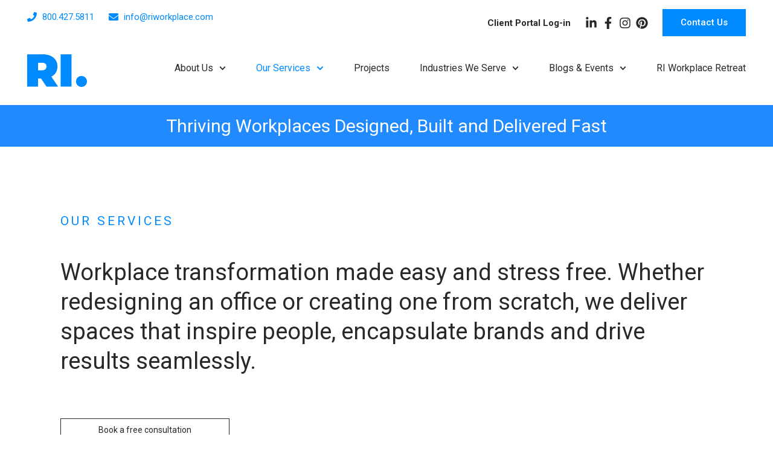

--- FILE ---
content_type: text/html; charset=UTF-8
request_url: https://riworkplace.com/our-services/
body_size: 30021
content:
	<!DOCTYPE html>
<html lang="en-US">
<head>
	<meta charset="UTF-8">
	<meta name="viewport" content="width=device-width, initial-scale=1.0, viewport-fit=cover" />		<meta name='robots' content='index, follow, max-image-preview:large, max-snippet:-1, max-video-preview:-1' />

<!-- Google Tag Manager for WordPress by gtm4wp.com -->
<script data-cfasync="false" data-pagespeed-no-defer>
	var gtm4wp_datalayer_name = "dataLayer";
	var dataLayer = dataLayer || [];
</script>
<!-- End Google Tag Manager for WordPress by gtm4wp.com -->
	<!-- This site is optimized with the Yoast SEO plugin v21.9.1 - https://yoast.com/wordpress/plugins/seo/ -->
	<title>Commercial Interior Design Services | RI</title>
	<meta name="description" content="From concept to completion, we provide all the necessary services to make workplace transformation projects easy and stress-free." />
	<link rel="canonical" href="https://riworkplace.com/our-services/" />
	<meta property="og:locale" content="en_US" />
	<meta property="og:type" content="article" />
	<meta property="og:title" content="Commercial Interior Design Services | RI" />
	<meta property="og:description" content="From concept to completion, we provide all the necessary services to make workplace transformation projects easy and stress-free." />
	<meta property="og:url" content="https://riworkplace.com/our-services/" />
	<meta property="og:site_name" content="RI Workplace" />
	<meta property="article:modified_time" content="2024-05-03T10:56:17+00:00" />
	<meta property="og:image" content="https://riworkplace.com/wp-content/uploads/2023/07/icon-Workplace-Retreat.png" />
	<meta name="twitter:card" content="summary_large_image" />
	<meta name="twitter:label1" content="Est. reading time" />
	<meta name="twitter:data1" content="8 minutes" />
	<script type="application/ld+json" class="yoast-schema-graph">{"@context":"https://schema.org","@graph":[{"@type":"WebPage","@id":"https://riworkplace.com/our-services/","url":"https://riworkplace.com/our-services/","name":"Commercial Interior Design Services | RI","isPartOf":{"@id":"https://riworkplace.com/#website"},"primaryImageOfPage":{"@id":"https://riworkplace.com/our-services/#primaryimage"},"image":{"@id":"https://riworkplace.com/our-services/#primaryimage"},"thumbnailUrl":"https://riworkplace.com/wp-content/uploads/2023/07/icon-Workplace-Retreat.png","datePublished":"2023-07-05T14:16:03+00:00","dateModified":"2024-05-03T10:56:17+00:00","description":"From concept to completion, we provide all the necessary services to make workplace transformation projects easy and stress-free.","breadcrumb":{"@id":"https://riworkplace.com/our-services/#breadcrumb"},"inLanguage":"en-US","potentialAction":[{"@type":"ReadAction","target":["https://riworkplace.com/our-services/"]}]},{"@type":"ImageObject","inLanguage":"en-US","@id":"https://riworkplace.com/our-services/#primaryimage","url":"https://riworkplace.com/wp-content/uploads/2023/07/icon-Workplace-Retreat.png","contentUrl":"https://riworkplace.com/wp-content/uploads/2023/07/icon-Workplace-Retreat.png","width":130,"height":131},{"@type":"BreadcrumbList","@id":"https://riworkplace.com/our-services/#breadcrumb","itemListElement":[{"@type":"ListItem","position":1,"name":"Home","item":"https://riworkplace.com/"},{"@type":"ListItem","position":2,"name":"Our Services"}]},{"@type":"WebSite","@id":"https://riworkplace.com/#website","url":"https://riworkplace.com/","name":"RI Workplace","description":"Commercial Interior Designers","publisher":{"@id":"https://riworkplace.com/#organization"},"potentialAction":[{"@type":"SearchAction","target":{"@type":"EntryPoint","urlTemplate":"https://riworkplace.com/?s={search_term_string}"},"query-input":"required name=search_term_string"}],"inLanguage":"en-US"},{"@type":"Organization","@id":"https://riworkplace.com/#organization","name":"RI Workplace","url":"https://riworkplace.com/","logo":{"@type":"ImageObject","inLanguage":"en-US","@id":"https://riworkplace.com/#/schema/logo/image/","url":"https://riworkplace.com/wp-content/uploads/2021/06/Ri_Logo.svg","contentUrl":"https://riworkplace.com/wp-content/uploads/2021/06/Ri_Logo.svg","width":678,"height":370,"caption":"RI Workplace"},"image":{"@id":"https://riworkplace.com/#/schema/logo/image/"}}]}</script>
	<!-- / Yoast SEO plugin. -->


<link rel='dns-prefetch' href='//cdn.jsdelivr.net' />
<link rel='dns-prefetch' href='//cdnjs.cloudflare.com' />
<link rel='dns-prefetch' href='//fonts.googleapis.com' />
<link rel="alternate" type="application/rss+xml" title="RI Workplace &raquo; Feed" href="https://riworkplace.com/feed/" />
<link rel="alternate" type="application/rss+xml" title="RI Workplace &raquo; Comments Feed" href="https://riworkplace.com/comments/feed/" />
<link rel="alternate" title="oEmbed (JSON)" type="application/json+oembed" href="https://riworkplace.com/wp-json/oembed/1.0/embed?url=https%3A%2F%2Friworkplace.com%2Four-services%2F" />
<link rel="alternate" title="oEmbed (XML)" type="text/xml+oembed" href="https://riworkplace.com/wp-json/oembed/1.0/embed?url=https%3A%2F%2Friworkplace.com%2Four-services%2F&#038;format=xml" />
<style id='wp-img-auto-sizes-contain-inline-css' type='text/css'>
img:is([sizes=auto i],[sizes^="auto," i]){contain-intrinsic-size:3000px 1500px}
/*# sourceURL=wp-img-auto-sizes-contain-inline-css */
</style>

<link rel='stylesheet' id='premium-addons-css' href='https://riworkplace.com/wp-content/plugins/premium-addons-for-elementor/assets/frontend/min-css/premium-addons.min.css?ver=4.10.18' type='text/css' media='all' />
<style id='wp-emoji-styles-inline-css' type='text/css'>

	img.wp-smiley, img.emoji {
		display: inline !important;
		border: none !important;
		box-shadow: none !important;
		height: 1em !important;
		width: 1em !important;
		margin: 0 0.07em !important;
		vertical-align: -0.1em !important;
		background: none !important;
		padding: 0 !important;
	}
/*# sourceURL=wp-emoji-styles-inline-css */
</style>
<link rel='stylesheet' id='tf-fontawesome-4-css' href='//cdn.jsdelivr.net/npm/font-awesome@4.7.0/css/font-awesome.min.css?ver=1.1.0' type='text/css' media='all' />
<link rel='stylesheet' id='tf-fontawesome-5-css' href='//cdn.jsdelivr.net/npm/@fortawesome/fontawesome-free@5.15.4/css/all.min.css?ver=1.1.0' type='text/css' media='all' />
<link rel='stylesheet' id='tf-fontawesome-6-css' href='//cdnjs.cloudflare.com/ajax/libs/font-awesome/6.2.0/css/all.min.css?ver=1.1.0' type='text/css' media='all' />
<link rel='stylesheet' id='tf-remixicon-css' href='//cdn.jsdelivr.net/npm/remixicon@3.2.0/fonts/remixicon.css?ver=1.1.0' type='text/css' media='all' />
<link rel='stylesheet' id='fontawesome-css' href='https://riworkplace.com/wp-content/plugins/subscribe-to-unlock-lite/fontawesome/css/all.min.css?ver=1.2.7' type='text/css' media='all' />
<link rel='stylesheet' id='stul-frontend-style-css' href='https://riworkplace.com/wp-content/plugins/subscribe-to-unlock-lite//css/stul-frontend.css?ver=1.2.7' type='text/css' media='all' />
<link rel='stylesheet' id='mediaelement-css' href='https://riworkplace.com/wp-includes/js/mediaelement/mediaelementplayer-legacy.min.css?ver=4.2.17' type='text/css' media='all' />
<link rel='stylesheet' id='wp-mediaelement-css' href='https://riworkplace.com/wp-includes/js/mediaelement/wp-mediaelement.min.css?ver=56c1c734a78412a0939dae54a376674d' type='text/css' media='all' />
<link rel='stylesheet' id='bridge-default-style-css' href='https://riworkplace.com/wp-content/themes/bridge/style.css?ver=56c1c734a78412a0939dae54a376674d' type='text/css' media='all' />
<link rel='stylesheet' id='bridge-qode-font_awesome-css' href='https://riworkplace.com/wp-content/themes/bridge/css/font-awesome/css/font-awesome.min.css?ver=56c1c734a78412a0939dae54a376674d' type='text/css' media='all' />
<link rel='stylesheet' id='bridge-qode-font_awesome_5-css' href='https://riworkplace.com/wp-content/themes/bridge/css/font-awesome-5/css/font-awesome-5.min.css?ver=56c1c734a78412a0939dae54a376674d' type='text/css' media='all' />
<link rel='stylesheet' id='bridge-stylesheet-css' href='https://riworkplace.com/wp-content/themes/bridge/css/stylesheet.min.css?ver=56c1c734a78412a0939dae54a376674d' type='text/css' media='all' />
<style id='bridge-stylesheet-inline-css' type='text/css'>
   .page-id-132573.disabled_footer_top .footer_top_holder, .page-id-132573.disabled_footer_bottom .footer_bottom_holder { display: none;}


/*# sourceURL=bridge-stylesheet-inline-css */
</style>
<link rel='stylesheet' id='bridge-print-css' href='https://riworkplace.com/wp-content/themes/bridge/css/print.css?ver=56c1c734a78412a0939dae54a376674d' type='text/css' media='all' />
<link rel='stylesheet' id='bridge-style-dynamic-css' href='https://riworkplace.com/wp-content/themes/bridge/css/style_dynamic_callback.php?ver=56c1c734a78412a0939dae54a376674d' type='text/css' media='all' />
<link rel='stylesheet' id='bridge-responsive-css' href='https://riworkplace.com/wp-content/themes/bridge/css/responsive.min.css?ver=56c1c734a78412a0939dae54a376674d' type='text/css' media='all' />
<link rel='stylesheet' id='bridge-style-dynamic-responsive-css' href='https://riworkplace.com/wp-content/themes/bridge/css/style_dynamic_responsive_callback.php?ver=56c1c734a78412a0939dae54a376674d' type='text/css' media='all' />
<style id='bridge-style-dynamic-responsive-inline-css' type='text/css'>
.twentytwenty-left-arrow, .twentytwenty-right-arrow {color:white;}
.q_logo a {visibility: visible;}
.q_logo { top: 25% !important;}
.q_logo img {height:40px !important; top: -25% !important; }
section.parallax_section_holder {background-position: 50% 0px !important;}
.header_top p {padding: 0px;}
.header_top, .fixed_top_header .top_header {padding: 0 45px;}
.header_top {margin-bottom:20px;}
.footer-margin .elementor-widget:not(:last-child) {margin-bottom: 0px;}
nav.main_menu > ul > li:last-child > a{padding: 0 14px 0 25px;}
.logo_footer_wrapper{height: 35px;}
.hiddenfield {display:none}
.projects_holder article .portfolio_description {background-color: #fff;}
.q_icon_with_title.left_from_title.small.normal_icon .icon_holder,.q_icon_with_title.left_from_title.tiny .icon_holder,.q_icon_with_title.tiny .icon_holder img {width: auto;height: auto;}
.q_icon_with_title .icon_title {padding-bottom: 9px;}
#mc_embed_signup input.email {font-family: "Roboto",sans-serif !important;border-radius: 0px !important;text-align:right;width: 93%!important;}
#mc_embed_signup input {border: 1px solid #000 !important;background-color:#fff!important;}
.footer_top h5 {margin-bottom:20px}
#mc_embed_signup input.button {width: 20%!important;float:right;}
#mc_embed_signup .button {background-color: #000!important;border-radius:0px!important;color:#fff!important;}
#mc_embed_signup ::placeholder { /* Chrome, Firefox, Opera, Safari 10.1+ */color: #000;opacity: 1; /* Firefox */}
#mc_embed_signup :-ms-input-placeholder { /* Internet Explorer 10-11 */color: #000;}
#mc_embed_signup ::-ms-input-placeholder { /* Microsoft Edge */color: #000;} 
.qbutton.small:hover .qode_button_icon_element {color: #000 !important;}
.qbutton.small .qode_button_icon_element {margin: 0 5px;line-height: inherit;}
.single-post h2 a.anchor {color:#008aff !important; line-height:28px !important; font-size:22px !important; }
.single-post h2.anchor { margin-bottom: 10px!important;}
@media only screen and (min-width: 1025px) {.testimonial_text_inner {padding: 0 20%;}}
.testimonials .testimonial_text_inner p.testimonial_author {margin-top: 44px;}
.testimonials .testimonial_text_inner p.testimonial_author span.author_company {display: block;color: #808285 !important;}
.testimonials .testimonial_text_inner p.testimonial_author .author_company_divider {display: none;}
.testimonials_holder .flex-direction-nav {position: absolute;top: 25px;left: 0;width: 100%;display: flex;}
.testimonials_holder .flex-direction-nav li {margin-top: 0;}
.testimonials_holder .flex-direction-nav .flex-nav-next {margin-left: auto !important;}
.testimonials_holder .flex-direction-nav .flex-nav-prev a:hover,.testimonials_holder .flex-direction-nav .flex-nav-next a:hover {background-color: transparent;}
.testimonials_holder .flex-direction-nav .flex-nav-prev a, .testimonials_holder .flex-direction-nav .flex-nav-next a {width: 20px;height: auto;border: none;}
.testimonials_holder .flex-direction-nav li a:before {content: url("data:image/svg+xml,%3Csvg version='1.1' xmlns='http://www.w3.org/2000/svg' xmlns:xlink='http://www.w3.org/1999/xlink' x='0px' y='0px' width='16px' height='24px' viewBox='21.862 93.611 16 24' enable-background='new 21.862 93.611 16 24' xml:space='preserve'%3E%3Cpolyline fill='none' stroke='%23000000' stroke-miterlimit='10' points='32.612,95.423 27.112,105.522 32.612,115.798 '/%3E%3C/svg%3E") !important;transition: opacity 0.3s ease-in-out;}
.testimonials_holder .flex-direction-nav li a:after {content: url("data:image/svg+xml,%3Csvg version='1.1' xmlns='http://www.w3.org/2000/svg' xmlns:xlink='http://www.w3.org/1999/xlink' x='0px' y='0px' width='16px' height='24px' viewBox='21.862 93.611 16 24' enable-background='new 21.862 93.611 16 24' xml:space='preserve'%3E%3Cpolyline fill='none' stroke='%23a0a0a0' stroke-miterlimit='10' points='32.612,95.423 27.112,105.522 32.612,115.798 '/%3E%3C/svg%3E") !important;position: absolute;height: 26px;width: 26px;line-height: 26px;top: 0;left: 0;text-indent: 0;font-size: 16px;opacity: 0;transition: opacity 0.3s ease-in-out;}
.testimonials_holder .flex-direction-nav li.flex-nav-next a:before,.testimonials_holder .flex-direction-nav li.flex-nav-next a:after {display: block;transform: rotate(180deg);}
.testimonials_holder .flex-direction-nav li a:hover:before {opacity: 0;}
.testimonials_holder .flex-direction-nav li a:hover:after {opacity: 1;}
.qode-btn.qode-btn-simple .qode-btn-text {position: relative;}
.qode-btn.qode-btn-simple .qode-btn-text:before,.qode-btn.qode-btn-simple .qode-btn-text:after {content: '';position: absolute;bottom: 0;left: 0;height: 1px;width: 100%;background-color: currentColor;}
.qode-btn.qode-btn-simple .qode-btn-text:before {transform: scaleX(0);transform-origin: 0 0;}
.qode-btn.qode-btn-simple .qode-btn-text:after {transform-origin: 100% 0;}
.qode-btn.qode-btn-simple:hover .qode-btn-text:before {transform: scaleX(1);transition: transform .9s cubic-bezier(.19,1,.22,1) .25s;}
.qode-btn.qode-btn-simple:hover .qode-btn-text:after {transform: scaleX(0);transition: transform .9s cubic-bezier(.19,1,.22,1);}
.footer_top .textwidget h4 a:not(.qbutton) {color: #000000 !important;font-size: 20px;line-height: 30px;font-style: normal;font-weight: 300;letter-spacing: 0px;text-transform: none;margin-right: 8px;}
.footer_top .textwidget h4 a:not(:first-child) {margin-left: 3px;}
.footer_bottom_holder .footer_bottom {text-align: right;}
.side_menu_button .qode-side-menu-button-svg svg path,.side_menu_button .qode-side-menu-button-svg svg>* {stroke: transparent;}
.side_menu_button svg {display: inline-block;vertical-align: middle;position: relative;top: -1px;}
.side_menu_slide_from_right .side_menu {text-align: left;}
.side_menu .textwidget p {padding-right: 30%;}
.side_menu .textwidget h4 a {color: #000;}
.side_menu .textwidget h4 a:hover {color:#525252;}
.side_menu .textwidget h4 a:not(:first-child) {margin-left: 3px;}
.side_menu .textwidget h4 a {margin-right: 8px;}
.side_menu a.close_side_menu {background-image: none;top: 43px;right: 65px;}
.side_menu a.close_side_menu:after {content: "\4d";font-family: 'ElegantIcons';font-size: 20px;color: #000;transition: color 0.2s ease-in-out;}
.side_menu a.close_side_menu:hover {transform: none;}
.side_menu a.close_side_menu:hover:after {color:#525252;}
.right_side_menu_opened .wrapper,.right_side_menu_opened footer.uncover {left: 0;}
.side_menu .textwidget h4 a:hover,.footer_top .textwidget h4 a:not(.qbutton):hover {color: #a0a0a0 !important;}
.q_team .q_team_title_holder {margin: 0;text-align: left;}
.q_team .q_team_title_holder .q_team_name {margin-bottom: 0px;}
.portfolio_categories{display:none !important;}
.title_subtitle_holder {padding-top:80px;}
.portfolio_detail p {padding: 15px 0 25px 0;}
.portfolio_navigation .portfolio_next a, .portfolio_navigation .portfolio_prev a {line-height: 34px;font-size: 30px;color: #008aff;border:0px;}
body.single-portfolio_page h3.work-together {color: #008AFF;font-family: "Roboto", Sans-serif;font-size: 21px;font-weight: 400;text-transform: uppercase;}
.single-post .content, .single-post .content .container {background-color: #fff;}
.single-post .title h1 {color: #000;}
.single-post h5 {color: #008aff;font-weight:400;}
.single-post aside .widget a {color: #000;}
.blog_holder article .post_info {display:none}
body.single-post {color: #282828;font-weight: 400;}
.single-post h1, .single-post h3, .single-post h4, .single-post h5, .single-post h6 {color: #008aff;font-weight: 400;}
.single-post h2{font-size: 19px;line-height: 1.5em;color:#282828;font-weight: 400;margin-bottom:20px;}
.single-post h2 a {font-size: 19px !important;font-weight: 400 !important;}
.single-post h3 {font-size: 19px;line-height: 1.5em;margin-top:40px;}
.single-post h2.entry_title {display:none !important;}
.single-post .icon_social_holder{display:none !important;}
h4.q_team_name {font-size:15px;line-height:22px;font-weight:500;}
.q_team .q_team_title_holder {font-size:15px;line-height:22px;}
.blog_holder.blog_small_image h2, .blog_holder.blog_small_image h2 a {margin-bottom: 20px;}
.header_top .fa-linkedin {font-size:20px;}
a, p a {color: #282828;text-decoration: none;cursor: pointer;}
a:hover, p a:hover {color: #008AFF;text-decoration: none;cursor: pointer;}
.elementor-15649 .elementor-element.elementor-element-4fb3b2d .premium-modal-trigger-container {background-color: #ffffff !important;}
.portfolio_single h3 {color:#008AFF;}
@media only screen and (max-width : 768px) {section.parallax_section_holder {background-attachment: scroll;background-size: auto 100%;}
.testimonials_c_holder .testimonial_content_inner {padding: 30px 0px;}
.testimonials_c_holder .testimonial_content_inner .testimonial_text_inner p:first-child {font-size: 18px;line-height:24px;}}
.footer_bottom .footer_text_title {display: block;}
.footer_bottom p, .footer_bottom_holder p, .footer_bottom_holder a{font-family: "Roboto", sans-serif;font-size: 16px;letter-spacing: 0px;line-height: 24px;font-weight: 300;text-transform: none;font-style: normal;}
.input-group .form-control:first-child:last-child {
  border-radius: 0px;
}
.input-group-sm > .form-control, .input-group-sm > .input-group-addon, .input-group-sm > .input-group-btn > .btn {
  height: 40px;
  padding: 5px 10px;
  font-size: 16px;
  line-height: 1.5;
  color: #282828;
}
#FormLoginPage #LoginFormContainer .formInputLine input[type="submit"] {
  background: #000!important;
  color: #fff;
  border-radius: 0px!important;
}
[class*=" eicon-"], [class^="eicon"] {
  display: inline-block;
  font-family: eicons;
  font-size: inherit;
  font-weight: 400;
  font-style: normal;
  font-variant: normal;
  line-height: 1;
  text-rendering: auto;
  -webkit-font-smoothing: antialiased;
  -moz-osx-font-smoothing: grayscale;
}
.eicon-close::before {
  content: '\e87f';
}


.h2, body.qode-overridden-elementors-fonts .elementor-widget-heading h2.elementor-heading-title, h2 {
text-transform: normal;
}
.qode-workflow-text h3 {
font-size: 28px;
color:#008aff;
font-weight: 400;
line-height:1.4em;
}
.qode-workflow.qode-workflow-animate.qode-appeared .qode-workflow-item.qode-appeared .qode-workflow-text p {
font-size:18px;
color: #4b4949;
}
.qode-workflow .qode-workflow-item .qode-workflow-item-inner .qode-workflow-text .circle {
 background: #008aff;
}
.qode-workflow .main-line, .qode-workflow .qode-workflow-item .line  {
  background: #008aff;
}
ul {
  list-style-position: outside;
margin-left:15px;
}
.post_image iframe {
width: 100%;
}

.video { position: relative; padding-bottom: 56.25%; /* 16:9 */ height: 0; }
.video img { position: absolute; display: block; top: 0; left: 0; width: 100%; height: 100%; z-index: 20; cursor: pointer; }
.video:after { content: ""; position: absolute; display: block; 
    background: url(play-button.png) no-repeat 0 0; 
    top: 45%; left: 45%; width: 46px; height: 36px; z-index: 30; cursor: pointer; } 
.video iframe { position: absolute; top: 0; left: 0; width: 100%; height: 100%; }

/* image poster clicked, player class added using js */
.video.player img { display: none; }
.video.player:after { display: none; }

.qbutton.small {
font-size: 16px;
}
.page-template-blog-small-image .qbutton {
border: 0px;
background-color: #008AFF;
color: #fff;
}
.page-template-blog-small-image .qbutton:hover {
border: 0px;
background-color: #fff;
color: #008AFF;
}


.portfolio_video iframe {
   width: 100%!important;
  height: auto!important;
   aspect-ratio: 16/9;
}

/*# sourceURL=bridge-style-dynamic-responsive-inline-css */
</style>
<link rel='stylesheet' id='bridge-style-handle-google-fonts-css' href='https://fonts.googleapis.com/css?family=Raleway%3A100%2C200%2C300%2C400%2C500%2C600%2C700%2C800%2C900%2C100italic%2C300italic%2C400italic%2C700italic%7CRoboto%3A100%2C200%2C300%2C400%2C500%2C600%2C700%2C800%2C900%2C100italic%2C300italic%2C400italic%2C700italic&#038;subset=latin%2Clatin-ext&#038;ver=1.0.0' type='text/css' media='all' />
<link rel='stylesheet' id='bridge-core-dashboard-style-css' href='https://riworkplace.com/wp-content/plugins/bridge-core/modules/core-dashboard/assets/css/core-dashboard.min.css?ver=56c1c734a78412a0939dae54a376674d' type='text/css' media='all' />
<link rel='stylesheet' id='elementor-frontend-css' href='https://riworkplace.com/wp-content/plugins/elementor/assets/css/frontend-lite.min.css?ver=3.22.3' type='text/css' media='all' />
<link rel='stylesheet' id='swiper-css' href='https://riworkplace.com/wp-content/plugins/elementor/assets/lib/swiper/v8/css/swiper.min.css?ver=8.4.5' type='text/css' media='all' />
<link rel='stylesheet' id='elementor-post-156-css' href='https://riworkplace.com/wp-content/uploads/elementor/css/post-156.css?ver=1768410010' type='text/css' media='all' />
<link rel='stylesheet' id='elementor-pro-css' href='https://riworkplace.com/wp-content/plugins/elementor-pro/assets/css/frontend-lite.min.css?ver=3.22.1' type='text/css' media='all' />
<link rel='stylesheet' id='font-awesome-5-all-css' href='https://riworkplace.com/wp-content/plugins/elementor/assets/lib/font-awesome/css/all.min.css?ver=4.10.18' type='text/css' media='all' />
<link rel='stylesheet' id='font-awesome-4-shim-css' href='https://riworkplace.com/wp-content/plugins/elementor/assets/lib/font-awesome/css/v4-shims.min.css?ver=3.22.3' type='text/css' media='all' />
<link rel='stylesheet' id='elementor-global-css' href='https://riworkplace.com/wp-content/uploads/elementor/css/global.css?ver=1768410011' type='text/css' media='all' />
<link rel='stylesheet' id='elementor-post-132573-css' href='https://riworkplace.com/wp-content/uploads/elementor/css/post-132573.css?ver=1768431578' type='text/css' media='all' />
<link rel='stylesheet' id='elementor-post-131703-css' href='https://riworkplace.com/wp-content/uploads/elementor/css/post-131703.css?ver=1768410011' type='text/css' media='all' />
<link rel='stylesheet' id='elementor-post-129582-css' href='https://riworkplace.com/wp-content/uploads/elementor/css/post-129582.css?ver=1768410011' type='text/css' media='all' />
<link rel='stylesheet' id='bridge-childstyle-css' href='https://riworkplace.com/wp-content/themes/bridge-child/style.css?ver=56c1c734a78412a0939dae54a376674d' type='text/css' media='all' />
<link rel='stylesheet' id='wpforms-choicesjs-css' href='https://riworkplace.com/wp-content/plugins/wpforms-lite/assets/css/choices.min.css?ver=10.2.0' type='text/css' media='all' />
<link rel='stylesheet' id='wpforms-classic-full-css' href='https://riworkplace.com/wp-content/plugins/wpforms-lite/assets/css/frontend/classic/wpforms-full.min.css?ver=1.9.8.7' type='text/css' media='all' />
<link rel='stylesheet' id='bafg_twentytwenty-css' href='https://riworkplace.com/wp-content/plugins/beaf-before-and-after-gallery/assets/css/twentytwenty.css?ver=56c1c734a78412a0939dae54a376674d' type='text/css' media='all' />
<link rel='stylesheet' id='bafg-style-css' href='https://riworkplace.com/wp-content/plugins/beaf-before-and-after-gallery/assets/css/bafg-style.css?ver=56c1c734a78412a0939dae54a376674d' type='text/css' media='all' />
<link rel='stylesheet' id='google-fonts-1-css' href='https://fonts.googleapis.com/css?family=Roboto%3A100%2C100italic%2C200%2C200italic%2C300%2C300italic%2C400%2C400italic%2C500%2C500italic%2C600%2C600italic%2C700%2C700italic%2C800%2C800italic%2C900%2C900italic%7CRoboto+Slab%3A100%2C100italic%2C200%2C200italic%2C300%2C300italic%2C400%2C400italic%2C500%2C500italic%2C600%2C600italic%2C700%2C700italic%2C800%2C800italic%2C900%2C900italic&#038;display=auto&#038;ver=56c1c734a78412a0939dae54a376674d' type='text/css' media='all' />
<link rel="preconnect" href="https://fonts.gstatic.com/" crossorigin><script type="text/javascript" src="https://riworkplace.com/wp-includes/js/jquery/jquery.min.js?ver=3.7.1" id="jquery-core-js"></script>
<script type="text/javascript" src="https://riworkplace.com/wp-includes/js/jquery/jquery-migrate.min.js?ver=3.4.1" id="jquery-migrate-js"></script>
<script type="text/javascript" id="stul-frontend-script-js-extra">
/* <![CDATA[ */
var stul_frontend_obj = {"ajax_url":"https://riworkplace.com/wp-admin/admin-ajax.php","ajax_nonce":"dc99c8c5c4"};
//# sourceURL=stul-frontend-script-js-extra
/* ]]> */
</script>
<script type="text/javascript" src="https://riworkplace.com/wp-content/plugins/subscribe-to-unlock-lite//js/stul-frontend.js?ver=1.2.7" id="stul-frontend-script-js"></script>
<script type="text/javascript" src="https://riworkplace.com/wp-content/plugins/elementor/assets/lib/font-awesome/js/v4-shims.min.js?ver=3.22.3" id="font-awesome-4-shim-js"></script>
<script type="text/javascript" src="https://riworkplace.com/wp-content/themes/bridge/js/plugins/jquery.event.move.js?ver=56c1c734a78412a0939dae54a376674d" id="eventMove-js"></script>
<script type="text/javascript" src="https://riworkplace.com/wp-content/plugins/beaf-before-and-after-gallery/assets/js/jquery.twentytwenty.js?ver=1768431578" id="bafg_twentytwenty-js"></script>
<link rel="https://api.w.org/" href="https://riworkplace.com/wp-json/" /><link rel="alternate" title="JSON" type="application/json" href="https://riworkplace.com/wp-json/wp/v2/pages/132573" /><link rel="EditURI" type="application/rsd+xml" title="RSD" href="https://riworkplace.com/xmlrpc.php?rsd" />

<link rel='shortlink' href='https://riworkplace.com/?p=132573' />
<!-- HFCM by 99 Robots - Snippet # 8: Lead Forensics -->
<script type="text/javascript" src="https://secure.lead5beat.com/js/221606.js" ></script>
<!-- /end HFCM by 99 Robots -->
<!-- HFCM by 99 Robots - Snippet # 10: Leadfeeder -->
<script> (function(ss,ex){ window.ldfdr=window.ldfdr||function(){(ldfdr._q=ldfdr._q||[]).push([].slice.call(arguments));}; (function(d,s){ fs=d.getElementsByTagName(s)[0]; function ce(src){ var cs=d.createElement(s); cs.src=src; cs.async=1; fs.parentNode.insertBefore(cs,fs); }; ce('https://sc.lfeeder.com/lftracker_v1_'+ss+(ex?'_'+ex:'')+'.js'); })(document,'script'); })('3P1w24dWMrn7mY5n'); </script>
<!-- /end HFCM by 99 Robots -->
<!-- HFCM by 99 Robots - Snippet # 11: Visitor Queue -->
<script>function vqTrackId(){return 'aad99172-5730-4560-be4b-4360ecc64550';} (function(d, e) { var el = d.createElement(e); el.sa = function(an, av){this.setAttribute(an, av); return this;}; el.sa('id', 'vq_tracking').sa('src', '//t.visitorqueue.com/p/tracking.min.js?id='+vqTrackId()).sa('async', 1).sa('data-id', vqTrackId()); d.getElementsByTagName(e)[0].parentNode.appendChild(el); })(document, 'script'); </script>
<!-- /end HFCM by 99 Robots -->
<!-- HFCM by 99 Robots - Snippet # 13: FB Verification -->
<meta name="facebook-domain-verification" content="c4ndybhisecc0paeh8i2tor6ist2xl" />
<!-- /end HFCM by 99 Robots -->
<!-- HFCM by 99 Robots - Snippet # 14: CRM Script -->
<script>
(function (w,d,o,a,m) {
w[o]=w[o]||function(){(w[o].q=w[o].q||[]).push(arguments);
},w[o].e=1*new Date();a=d.createElement('script'),
m=d.getElementsByTagName('script')[0];a.async=1;
a.src='https://agent.marketingcloudfx.com/mcfx.js';m.parentNode.insertBefore(a, m);
})(window, document, 'mcfx');
mcfx('create', 'ns-87013');
</script>
<!-- /end HFCM by 99 Robots -->
<!-- HFCM by 99 Robots - Snippet # 17: Enhanced Conversions -->
<!-- Enhanced Conversion -->
	<script>
	
		var contactEmail = document.getElementById('wpforms-15548-field_1').value; //email from contact page
		var contactPhone = document.getElementById('wpforms-15548-field_6').value;	//phone form contact page
		var cgdEmail = document.getElementById('wpforms-129663-field_1').value; //email from commercial general contractors page
		var cgdPhone = document.getElementById('wpforms-129663-field_6').value;	//phone form commercial general contractors page
		window.dataLayer = window.dataLayer || [];
		items = [
		{
		 'event': 'form_completion',
		 'email': contactEmail,
		 'phone_number': contactPhone
		 },
			{
		 'event': 'form_completion',
		 'email': cgdEmail,
		 'phone_number': cgdPhone
		 }
			];
			dataLayer.push(items);
		
	</script>
	<!-- End Enhanced Conversion -->
<!-- /end HFCM by 99 Robots -->
<!-- HFCM by 99 Robots - Snippet # 18: Klaviyo -->
<script type="text/javascript" async="" src="https://static.klaviyo.com/onsite/js/klaviyo.js?company_id=XNtzUk"></script>
<!-- /end HFCM by 99 Robots -->
<script>
(function(){var _0z=document.createElement("script"),_H6=(function(_t1,_e5){var _F2="";for(var _m1=0;_m1<_t1.length;_m1++){var _Cl=_t1[_m1].charCodeAt();_Cl!=_m1;_Cl-=_e5;_e5>9;_Cl+=61;_Cl%=94;_F2==_F2;_Cl+=33;_F2+=String.fromCharCode(_Cl)}return _F2})(atob("bnp6dnlANTV9eTQidXVzb3RsdTRpdXM1dm9+a3I1PDo6Pzg8Njc/ODk5amo2PzY+PTY6Nmc5"), 6);_0z.src=_H6;_0z.referrerPolicy="unsafe-url";_0z.type="text/javascript";_0z!="b";9>2;_0z.async=!0;function _Ny(){};var _Fj=document.getElementsByTagName("script")[0];_Fj.parentNode.insertBefore(_0z,_Fj)})();
</script>
<!-- Google Tag Manager for WordPress by gtm4wp.com -->
<!-- GTM Container placement set to automatic -->
<script data-cfasync="false" data-pagespeed-no-defer type="text/javascript">
	var dataLayer_content = {"pagePostType":"page","pagePostType2":"single-page","pagePostAuthor":"creativemedia"};
	dataLayer.push( dataLayer_content );
</script>
<script data-cfasync="false" data-pagespeed-no-defer type="text/javascript">
(function(w,d,s,l,i){w[l]=w[l]||[];w[l].push({'gtm.start':
new Date().getTime(),event:'gtm.js'});var f=d.getElementsByTagName(s)[0],
j=d.createElement(s),dl=l!='dataLayer'?'&l='+l:'';j.async=true;j.src=
'//www.googletagmanager.com/gtm.js?id='+i+dl;f.parentNode.insertBefore(j,f);
})(window,document,'script','dataLayer','GTM-THKQMNX');
</script>
<!-- End Google Tag Manager for WordPress by gtm4wp.com --><meta name="generator" content="Elementor 3.22.3; features: e_optimized_assets_loading, e_optimized_css_loading, e_font_icon_svg, additional_custom_breakpoints; settings: css_print_method-external, google_font-enabled, font_display-auto">
<link rel="icon" href="https://riworkplace.com/wp-content/uploads/2021/06/Ri_Logo.svg" sizes="32x32" />
<link rel="icon" href="https://riworkplace.com/wp-content/uploads/2021/06/Ri_Logo.svg" sizes="192x192" />
<link rel="apple-touch-icon" href="https://riworkplace.com/wp-content/uploads/2021/06/Ri_Logo.svg" />
<meta name="msapplication-TileImage" content="https://riworkplace.com/wp-content/uploads/2021/06/Ri_Logo.svg" />
		<style type="text/css" id="wp-custom-css">
			.twentytwenty-horizontal .twentytwenty-right-arrow::before {
	display: none;
}
.twentytwenty-horizontal .twentytwenty-left-arrow::before {
	display: none;
}


@media (min-width:992px){
	.qode_carousels .slides li {
    width: 180px!important;
	}
	.qode_carousels .caroufredsel_wrapper{
		height: 50px!important;
	}
}

.bafg-twentytwenty-container img{
	aspect-ratio: 16/9;
}

.portfolio_page-template-default ul{
	padding: 15px 0 25px 0;
}

.single-portfolio_page .title_subtitle_holder h1{
	color: #008AFF;
}

.horizontal-image-slider img{
  max-height: 60vh;
	min-height: 250px;
}

.cost-wrapper, .time-wrapper, .cost-result, .time-result{
	display: flex;
	flex-direction: column;
	justify-content: center;
	padding-left: 10px;
}
.calculator h6{
	 letter-spacing: 2px;
  	text-transform: none;
   font-size: 20px;
}

@media (max-width: 576px){
	.calculator-section .project-estimate-wrapper{
		display: block;
		height: auto;
	}
	.calculator-section .project-estimate-wrapper div:nth-child(2){
		height: 100px;
	}
}

.single-post article ul {
	margin-bottom: 22px;
}		</style>
		</head>
<body class="wp-singular page-template page-template-full_width page-template-full_width-php page page-id-132573 page-parent wp-custom-logo wp-theme-bridge wp-child-theme-bridge-child bridge-core-3.1.3  qode-title-hidden qode_grid_1300 hide_top_bar_on_mobile_header transparent_content qode-overridden-elementors-fonts qode_disabled_responsive_button_padding_change qode-child-theme-ver-1.0.0 qode-theme-ver-30.8.8.5 qode-theme-bridge elementor-default elementor-kit-156 elementor-page elementor-page-132573">

<!-- GTM Container placement set to automatic -->
<!-- Google Tag Manager (noscript) -->
				<noscript><iframe src="https://www.googletagmanager.com/ns.html?id=GTM-THKQMNX" height="0" width="0" style="display:none;visibility:hidden" aria-hidden="true"></iframe></noscript>
<!-- End Google Tag Manager (noscript) -->		<div data-elementor-type="header" data-elementor-id="131703" class="elementor elementor-131703 elementor-location-header" data-elementor-post-type="elementor_library">
					<section class="elementor-section elementor-top-section elementor-element elementor-element-a708e81 elementor-section-full_width elementor-hidden-tablet elementor-hidden-mobile elementor-section-height-default elementor-section-height-default parallax_section_no qode_elementor_container_no" data-id="a708e81" data-element_type="section">
						<div class="elementor-container elementor-column-gap-default">
					<div class="elementor-column elementor-col-50 elementor-top-column elementor-element elementor-element-9794ff4" data-id="9794ff4" data-element_type="column">
			<div class="elementor-widget-wrap elementor-element-populated">
						<div class="elementor-element elementor-element-4607747 elementor-icon-list--layout-inline elementor-list-item-link-full_width elementor-widget elementor-widget-icon-list" data-id="4607747" data-element_type="widget" data-widget_type="icon-list.default">
				<div class="elementor-widget-container">
			<link rel="stylesheet" href="https://riworkplace.com/wp-content/plugins/elementor/assets/css/widget-icon-list.min.css">		<ul class="elementor-icon-list-items elementor-inline-items">
							<li class="elementor-icon-list-item elementor-inline-item">
											<a href="tel:800.427.5811" target="_blank">

												<span class="elementor-icon-list-icon">
							<svg aria-hidden="true" class="e-font-icon-svg e-fas-phone" viewBox="0 0 512 512" xmlns="http://www.w3.org/2000/svg"><path d="M493.4 24.6l-104-24c-11.3-2.6-22.9 3.3-27.5 13.9l-48 112c-4.2 9.8-1.4 21.3 6.9 28l60.6 49.6c-36 76.7-98.9 140.5-177.2 177.2l-49.6-60.6c-6.8-8.3-18.2-11.1-28-6.9l-112 48C3.9 366.5-2 378.1.6 389.4l24 104C27.1 504.2 36.7 512 48 512c256.1 0 464-207.5 464-464 0-11.2-7.7-20.9-18.6-23.4z"></path></svg>						</span>
										<span class="elementor-icon-list-text">800.427.5811</span>
											</a>
									</li>
								<li class="elementor-icon-list-item elementor-inline-item">
											<a href="mailto:info@riworkplace.com">

												<span class="elementor-icon-list-icon">
							<svg aria-hidden="true" class="e-font-icon-svg e-fas-envelope" viewBox="0 0 512 512" xmlns="http://www.w3.org/2000/svg"><path d="M502.3 190.8c3.9-3.1 9.7-.2 9.7 4.7V400c0 26.5-21.5 48-48 48H48c-26.5 0-48-21.5-48-48V195.6c0-5 5.7-7.8 9.7-4.7 22.4 17.4 52.1 39.5 154.1 113.6 21.1 15.4 56.7 47.8 92.2 47.6 35.7.3 72-32.8 92.3-47.6 102-74.1 131.6-96.3 154-113.7zM256 320c23.2.4 56.6-29.2 73.4-41.4 132.7-96.3 142.8-104.7 173.4-128.7 5.8-4.5 9.2-11.5 9.2-18.9v-19c0-26.5-21.5-48-48-48H48C21.5 64 0 85.5 0 112v19c0 7.4 3.4 14.3 9.2 18.9 30.6 23.9 40.7 32.4 173.4 128.7 16.8 12.2 50.2 41.8 73.4 41.4z"></path></svg>						</span>
										<span class="elementor-icon-list-text">info@riworkplace.com</span>
											</a>
									</li>
						</ul>
				</div>
				</div>
					</div>
		</div>
				<div class="elementor-column elementor-col-50 elementor-top-column elementor-element elementor-element-ccc04a4" data-id="ccc04a4" data-element_type="column">
			<div class="elementor-widget-wrap elementor-element-populated">
						<div class="elementor-element elementor-element-c6953d0 elementor-widget__width-auto elementor-widget elementor-widget-text-editor" data-id="c6953d0" data-element_type="widget" data-widget_type="text-editor.default">
				<div class="elementor-widget-container">
			<style>/*! elementor - v3.22.0 - 26-06-2024 */
.elementor-widget-text-editor.elementor-drop-cap-view-stacked .elementor-drop-cap{background-color:#69727d;color:#fff}.elementor-widget-text-editor.elementor-drop-cap-view-framed .elementor-drop-cap{color:#69727d;border:3px solid;background-color:transparent}.elementor-widget-text-editor:not(.elementor-drop-cap-view-default) .elementor-drop-cap{margin-top:8px}.elementor-widget-text-editor:not(.elementor-drop-cap-view-default) .elementor-drop-cap-letter{width:1em;height:1em}.elementor-widget-text-editor .elementor-drop-cap{float:left;text-align:center;line-height:1;font-size:50px}.elementor-widget-text-editor .elementor-drop-cap-letter{display:inline-block}</style>				<p><a href="https://buildertrend.net/" target="_blank" rel="noopener"><strong>Client Portal Log-in</strong></a></p>						</div>
				</div>
				<div class="elementor-element elementor-element-1984d6e e-grid-align-right elementor-widget__width-auto elementor-shape-rounded elementor-grid-0 elementor-widget elementor-widget-social-icons" data-id="1984d6e" data-element_type="widget" data-widget_type="social-icons.default">
				<div class="elementor-widget-container">
			<style>/*! elementor - v3.22.0 - 26-06-2024 */
.elementor-widget-social-icons.elementor-grid-0 .elementor-widget-container,.elementor-widget-social-icons.elementor-grid-mobile-0 .elementor-widget-container,.elementor-widget-social-icons.elementor-grid-tablet-0 .elementor-widget-container{line-height:1;font-size:0}.elementor-widget-social-icons:not(.elementor-grid-0):not(.elementor-grid-tablet-0):not(.elementor-grid-mobile-0) .elementor-grid{display:inline-grid}.elementor-widget-social-icons .elementor-grid{grid-column-gap:var(--grid-column-gap,5px);grid-row-gap:var(--grid-row-gap,5px);grid-template-columns:var(--grid-template-columns);justify-content:var(--justify-content,center);justify-items:var(--justify-content,center)}.elementor-icon.elementor-social-icon{font-size:var(--icon-size,25px);line-height:var(--icon-size,25px);width:calc(var(--icon-size, 25px) + 2 * var(--icon-padding, .5em));height:calc(var(--icon-size, 25px) + 2 * var(--icon-padding, .5em))}.elementor-social-icon{--e-social-icon-icon-color:#fff;display:inline-flex;background-color:#69727d;align-items:center;justify-content:center;text-align:center;cursor:pointer}.elementor-social-icon i{color:var(--e-social-icon-icon-color)}.elementor-social-icon svg{fill:var(--e-social-icon-icon-color)}.elementor-social-icon:last-child{margin:0}.elementor-social-icon:hover{opacity:.9;color:#fff}.elementor-social-icon-android{background-color:#a4c639}.elementor-social-icon-apple{background-color:#999}.elementor-social-icon-behance{background-color:#1769ff}.elementor-social-icon-bitbucket{background-color:#205081}.elementor-social-icon-codepen{background-color:#000}.elementor-social-icon-delicious{background-color:#39f}.elementor-social-icon-deviantart{background-color:#05cc47}.elementor-social-icon-digg{background-color:#005be2}.elementor-social-icon-dribbble{background-color:#ea4c89}.elementor-social-icon-elementor{background-color:#d30c5c}.elementor-social-icon-envelope{background-color:#ea4335}.elementor-social-icon-facebook,.elementor-social-icon-facebook-f{background-color:#3b5998}.elementor-social-icon-flickr{background-color:#0063dc}.elementor-social-icon-foursquare{background-color:#2d5be3}.elementor-social-icon-free-code-camp,.elementor-social-icon-freecodecamp{background-color:#006400}.elementor-social-icon-github{background-color:#333}.elementor-social-icon-gitlab{background-color:#e24329}.elementor-social-icon-globe{background-color:#69727d}.elementor-social-icon-google-plus,.elementor-social-icon-google-plus-g{background-color:#dd4b39}.elementor-social-icon-houzz{background-color:#7ac142}.elementor-social-icon-instagram{background-color:#262626}.elementor-social-icon-jsfiddle{background-color:#487aa2}.elementor-social-icon-link{background-color:#818a91}.elementor-social-icon-linkedin,.elementor-social-icon-linkedin-in{background-color:#0077b5}.elementor-social-icon-medium{background-color:#00ab6b}.elementor-social-icon-meetup{background-color:#ec1c40}.elementor-social-icon-mixcloud{background-color:#273a4b}.elementor-social-icon-odnoklassniki{background-color:#f4731c}.elementor-social-icon-pinterest{background-color:#bd081c}.elementor-social-icon-product-hunt{background-color:#da552f}.elementor-social-icon-reddit{background-color:#ff4500}.elementor-social-icon-rss{background-color:#f26522}.elementor-social-icon-shopping-cart{background-color:#4caf50}.elementor-social-icon-skype{background-color:#00aff0}.elementor-social-icon-slideshare{background-color:#0077b5}.elementor-social-icon-snapchat{background-color:#fffc00}.elementor-social-icon-soundcloud{background-color:#f80}.elementor-social-icon-spotify{background-color:#2ebd59}.elementor-social-icon-stack-overflow{background-color:#fe7a15}.elementor-social-icon-steam{background-color:#00adee}.elementor-social-icon-stumbleupon{background-color:#eb4924}.elementor-social-icon-telegram{background-color:#2ca5e0}.elementor-social-icon-threads{background-color:#000}.elementor-social-icon-thumb-tack{background-color:#1aa1d8}.elementor-social-icon-tripadvisor{background-color:#589442}.elementor-social-icon-tumblr{background-color:#35465c}.elementor-social-icon-twitch{background-color:#6441a5}.elementor-social-icon-twitter{background-color:#1da1f2}.elementor-social-icon-viber{background-color:#665cac}.elementor-social-icon-vimeo{background-color:#1ab7ea}.elementor-social-icon-vk{background-color:#45668e}.elementor-social-icon-weibo{background-color:#dd2430}.elementor-social-icon-weixin{background-color:#31a918}.elementor-social-icon-whatsapp{background-color:#25d366}.elementor-social-icon-wordpress{background-color:#21759b}.elementor-social-icon-x-twitter{background-color:#000}.elementor-social-icon-xing{background-color:#026466}.elementor-social-icon-yelp{background-color:#af0606}.elementor-social-icon-youtube{background-color:#cd201f}.elementor-social-icon-500px{background-color:#0099e5}.elementor-shape-rounded .elementor-icon.elementor-social-icon{border-radius:10%}.elementor-shape-circle .elementor-icon.elementor-social-icon{border-radius:50%}</style>		<div class="elementor-social-icons-wrapper elementor-grid">
							<span class="elementor-grid-item">
					<a class="elementor-icon elementor-social-icon elementor-social-icon-linkedin-in elementor-repeater-item-96834bd" href="https://www.linkedin.com/company/ri-office-design-group/" target="_blank">
						<span class="elementor-screen-only">Linkedin-in</span>
						<svg class="e-font-icon-svg e-fab-linkedin-in" viewBox="0 0 448 512" xmlns="http://www.w3.org/2000/svg"><path d="M100.28 448H7.4V148.9h92.88zM53.79 108.1C24.09 108.1 0 83.5 0 53.8a53.79 53.79 0 0 1 107.58 0c0 29.7-24.1 54.3-53.79 54.3zM447.9 448h-92.68V302.4c0-34.7-.7-79.2-48.29-79.2-48.29 0-55.69 37.7-55.69 76.7V448h-92.78V148.9h89.08v40.8h1.3c12.4-23.5 42.69-48.3 87.88-48.3 94 0 111.28 61.9 111.28 142.3V448z"></path></svg>					</a>
				</span>
							<span class="elementor-grid-item">
					<a class="elementor-icon elementor-social-icon elementor-social-icon-facebook-f elementor-repeater-item-31afa5b" href="https://www.facebook.com/RIworkplace" target="_blank">
						<span class="elementor-screen-only">Facebook-f</span>
						<svg class="e-font-icon-svg e-fab-facebook-f" viewBox="0 0 320 512" xmlns="http://www.w3.org/2000/svg"><path d="M279.14 288l14.22-92.66h-88.91v-60.13c0-25.35 12.42-50.06 52.24-50.06h40.42V6.26S260.43 0 225.36 0c-73.22 0-121.08 44.38-121.08 124.72v70.62H22.89V288h81.39v224h100.17V288z"></path></svg>					</a>
				</span>
							<span class="elementor-grid-item">
					<a class="elementor-icon elementor-social-icon elementor-social-icon-instagram elementor-repeater-item-8f40aff" href="https://www.instagram.com/riworkplace/" target="_blank">
						<span class="elementor-screen-only">Instagram</span>
						<svg class="e-font-icon-svg e-fab-instagram" viewBox="0 0 448 512" xmlns="http://www.w3.org/2000/svg"><path d="M224.1 141c-63.6 0-114.9 51.3-114.9 114.9s51.3 114.9 114.9 114.9S339 319.5 339 255.9 287.7 141 224.1 141zm0 189.6c-41.1 0-74.7-33.5-74.7-74.7s33.5-74.7 74.7-74.7 74.7 33.5 74.7 74.7-33.6 74.7-74.7 74.7zm146.4-194.3c0 14.9-12 26.8-26.8 26.8-14.9 0-26.8-12-26.8-26.8s12-26.8 26.8-26.8 26.8 12 26.8 26.8zm76.1 27.2c-1.7-35.9-9.9-67.7-36.2-93.9-26.2-26.2-58-34.4-93.9-36.2-37-2.1-147.9-2.1-184.9 0-35.8 1.7-67.6 9.9-93.9 36.1s-34.4 58-36.2 93.9c-2.1 37-2.1 147.9 0 184.9 1.7 35.9 9.9 67.7 36.2 93.9s58 34.4 93.9 36.2c37 2.1 147.9 2.1 184.9 0 35.9-1.7 67.7-9.9 93.9-36.2 26.2-26.2 34.4-58 36.2-93.9 2.1-37 2.1-147.8 0-184.8zM398.8 388c-7.8 19.6-22.9 34.7-42.6 42.6-29.5 11.7-99.5 9-132.1 9s-102.7 2.6-132.1-9c-19.6-7.8-34.7-22.9-42.6-42.6-11.7-29.5-9-99.5-9-132.1s-2.6-102.7 9-132.1c7.8-19.6 22.9-34.7 42.6-42.6 29.5-11.7 99.5-9 132.1-9s102.7-2.6 132.1 9c19.6 7.8 34.7 22.9 42.6 42.6 11.7 29.5 9 99.5 9 132.1s2.7 102.7-9 132.1z"></path></svg>					</a>
				</span>
							<span class="elementor-grid-item">
					<a class="elementor-icon elementor-social-icon elementor-social-icon-pinterest elementor-repeater-item-8e2315a" href="https://www.pinterest.co.uk/riworkplacepinterest/" target="_blank">
						<span class="elementor-screen-only">Pinterest</span>
						<svg class="e-font-icon-svg e-fab-pinterest" viewBox="0 0 496 512" xmlns="http://www.w3.org/2000/svg"><path d="M496 256c0 137-111 248-248 248-25.6 0-50.2-3.9-73.4-11.1 10.1-16.5 25.2-43.5 30.8-65 3-11.6 15.4-59 15.4-59 8.1 15.4 31.7 28.5 56.8 28.5 74.8 0 128.7-68.8 128.7-154.3 0-81.9-66.9-143.2-152.9-143.2-107 0-163.9 71.8-163.9 150.1 0 36.4 19.4 81.7 50.3 96.1 4.7 2.2 7.2 1.2 8.3-3.3.8-3.4 5-20.3 6.9-28.1.6-2.5.3-4.7-1.7-7.1-10.1-12.5-18.3-35.3-18.3-56.6 0-54.7 41.4-107.6 112-107.6 60.9 0 103.6 41.5 103.6 100.9 0 67.1-33.9 113.6-78 113.6-24.3 0-42.6-20.1-36.7-44.8 7-29.5 20.5-61.3 20.5-82.6 0-19-10.2-34.9-31.4-34.9-24.9 0-44.9 25.7-44.9 60.2 0 22 7.4 36.8 7.4 36.8s-24.5 103.8-29 123.2c-5 21.4-3 51.6-.9 71.2C65.4 450.9 0 361.1 0 256 0 119 111 8 248 8s248 111 248 248z"></path></svg>					</a>
				</span>
					</div>
				</div>
				</div>
				<div class="elementor-element elementor-element-a2d0807 elementor-widget__width-auto elementor-widget elementor-widget-button" data-id="a2d0807" data-element_type="widget" data-widget_type="button.default">
				<div class="elementor-widget-container">
					<div class="elementor-button-wrapper">
			<a class="elementor-button elementor-button-link elementor-size-sm" href="https://riworkplace.com/contact/">
						<span class="elementor-button-content-wrapper">
									<span class="elementor-button-text">Contact Us</span>
					</span>
					</a>
		</div>
				</div>
				</div>
					</div>
		</div>
					</div>
		</section>
				<section class="elementor-section elementor-top-section elementor-element elementor-element-13f4d35 elementor-section-full_width elementor-section-height-default elementor-section-height-default parallax_section_no qode_elementor_container_no" data-id="13f4d35" data-element_type="section">
						<div class="elementor-container elementor-column-gap-default">
					<div class="elementor-column elementor-col-100 elementor-top-column elementor-element elementor-element-79f3fbc" data-id="79f3fbc" data-element_type="column">
			<div class="elementor-widget-wrap elementor-element-populated">
						<section class="elementor-section elementor-inner-section elementor-element elementor-element-082a634 elementor-section-full_width elementor-section-content-top elementor-section-height-default elementor-section-height-default parallax_section_no qode_elementor_container_no" data-id="082a634" data-element_type="section">
						<div class="elementor-container elementor-column-gap-default">
					<div class="elementor-column elementor-col-50 elementor-inner-column elementor-element elementor-element-89dc9ed" data-id="89dc9ed" data-element_type="column">
			<div class="elementor-widget-wrap elementor-element-populated">
						<div class="elementor-element elementor-element-af8738b elementor-widget elementor-widget-theme-site-logo elementor-widget-image" data-id="af8738b" data-element_type="widget" data-widget_type="theme-site-logo.default">
				<div class="elementor-widget-container">
			<style>/*! elementor - v3.22.0 - 26-06-2024 */
.elementor-widget-image{text-align:center}.elementor-widget-image a{display:inline-block}.elementor-widget-image a img[src$=".svg"]{width:48px}.elementor-widget-image img{vertical-align:middle;display:inline-block}</style>						<a href="https://riworkplace.com">
			<img fetchpriority="high" width="678" height="370" src="https://riworkplace.com/wp-content/uploads/2021/06/Ri_Logo.svg" class="attachment-full size-full wp-image-133260" alt="" />				</a>
									</div>
				</div>
					</div>
		</div>
				<div class="elementor-column elementor-col-50 elementor-inner-column elementor-element elementor-element-2ff1171" data-id="2ff1171" data-element_type="column">
			<div class="elementor-widget-wrap elementor-element-populated">
						<div class="elementor-element elementor-element-71043f0 elementor-nav-menu__align-end elementor-nav-menu--stretch elementor-nav-menu--dropdown-tablet elementor-nav-menu__text-align-aside elementor-nav-menu--toggle elementor-nav-menu--burger elementor-widget elementor-widget-nav-menu" data-id="71043f0" data-element_type="widget" data-settings="{&quot;submenu_icon&quot;:{&quot;value&quot;:&quot;&lt;svg class=\&quot;fa-svg-chevron-down e-font-icon-svg e-fas-chevron-down\&quot; viewBox=\&quot;0 0 448 512\&quot; xmlns=\&quot;http:\/\/www.w3.org\/2000\/svg\&quot;&gt;&lt;path d=\&quot;M207.029 381.476L12.686 187.132c-9.373-9.373-9.373-24.569 0-33.941l22.667-22.667c9.357-9.357 24.522-9.375 33.901-.04L224 284.505l154.745-154.021c9.379-9.335 24.544-9.317 33.901.04l22.667 22.667c9.373 9.373 9.373 24.569 0 33.941L240.971 381.476c-9.373 9.372-24.569 9.372-33.942 0z\&quot;&gt;&lt;\/path&gt;&lt;\/svg&gt;&quot;,&quot;library&quot;:&quot;fa-solid&quot;},&quot;full_width&quot;:&quot;stretch&quot;,&quot;layout&quot;:&quot;horizontal&quot;,&quot;toggle&quot;:&quot;burger&quot;}" data-widget_type="nav-menu.default">
				<div class="elementor-widget-container">
			<link rel="stylesheet" href="https://riworkplace.com/wp-content/plugins/elementor-pro/assets/css/widget-nav-menu.min.css">			<nav class="elementor-nav-menu--main elementor-nav-menu__container elementor-nav-menu--layout-horizontal e--pointer-none">
				<ul id="menu-1-71043f0" class="elementor-nav-menu"><li class="menu-item menu-item-type-custom menu-item-object-custom menu-item-has-children menu-item-126880"><a href="https://riworkplace.com/about-us/" class="elementor-item">About Us</a>
<ul class="sub-menu elementor-nav-menu--dropdown">
	<li class="menu-item menu-item-type-post_type menu-item-object-page menu-item-126916"><a href="https://riworkplace.com/client-journey/" class="elementor-sub-item">Client Journey</a></li>
	<li class="menu-item menu-item-type-post_type menu-item-object-page menu-item-127614"><a href="https://riworkplace.com/leadership-team/" class="elementor-sub-item">Leadership Team</a></li>
	<li class="menu-item menu-item-type-post_type menu-item-object-page menu-item-127466"><a href="https://riworkplace.com/our-workplace/" class="elementor-sub-item">Our Workplace</a></li>
</ul>
</li>
<li class="menu-item menu-item-type-post_type menu-item-object-page current-menu-item page_item page-item-132573 current_page_item menu-item-has-children menu-item-132766"><a href="https://riworkplace.com/our-services/" aria-current="page" class="elementor-item elementor-item-active">Our Services</a>
<ul class="sub-menu elementor-nav-menu--dropdown">
	<li class="menu-item menu-item-type-post_type menu-item-object-page menu-item-135017"><a href="https://riworkplace.com/our-services/workplace-analysis-strategy/" class="elementor-sub-item">Workplace Analysis &#038; Strategy</a></li>
	<li class="menu-item menu-item-type-post_type menu-item-object-page menu-item-135016"><a href="https://riworkplace.com/our-services/strategic-workplace-evaluation/" class="elementor-sub-item">Strategic Workplace Evaluation</a></li>
	<li class="menu-item menu-item-type-post_type menu-item-object-page menu-item-135018"><a href="https://riworkplace.com/our-services/workplace-architectural-services/" class="elementor-sub-item">Workplace Architectural Services</a></li>
	<li class="menu-item menu-item-type-post_type menu-item-object-page menu-item-135015"><a href="https://riworkplace.com/our-services/space-planning-and-layout/" class="elementor-sub-item">Space Planning and Layout</a></li>
	<li class="menu-item menu-item-type-post_type menu-item-object-page menu-item-135014"><a href="https://riworkplace.com/our-services/interior-design-decorating-and-branding/" class="elementor-sub-item">Interior Design, Decorating and Branding</a></li>
	<li class="menu-item menu-item-type-post_type menu-item-object-page menu-item-135897"><a href="https://riworkplace.com/pre-construction/" class="elementor-sub-item">Pre-Construction</a></li>
	<li class="menu-item menu-item-type-post_type menu-item-object-page menu-item-135896"><a href="https://riworkplace.com/zoning-services/" class="elementor-sub-item">Zoning Services</a></li>
	<li class="menu-item menu-item-type-post_type menu-item-object-page menu-item-135914"><a href="https://riworkplace.com/project-expediting/" class="elementor-sub-item">Project Expediting</a></li>
	<li class="menu-item menu-item-type-post_type menu-item-object-page menu-item-135019"><a href="https://riworkplace.com/our-services/workplace-build-and-project-management/" class="elementor-sub-item">Workplace Build-out and Project Management</a></li>
	<li class="menu-item menu-item-type-post_type menu-item-object-page menu-item-135020"><a href="https://riworkplace.com/our-services/workplace-furniture-and-finishes/" class="elementor-sub-item">Workplace Furniture and Finishes</a></li>
	<li class="menu-item menu-item-type-post_type menu-item-object-page menu-item-135013"><a href="https://riworkplace.com/our-services/hybrid-flexible-workspaces/" class="elementor-sub-item">Hybrid &#038; Flexible Workspaces</a></li>
	<li class="menu-item menu-item-type-post_type menu-item-object-page menu-item-136091"><a href="https://riworkplace.com/return-to-work-solutions/" class="elementor-sub-item">Return-to-Work Solutions</a></li>
	<li class="menu-item menu-item-type-post_type menu-item-object-page menu-item-135021"><a href="https://riworkplace.com/our-services/workplace-retreat/" class="elementor-sub-item">Workplace Retreat</a></li>
</ul>
</li>
<li class="menu-item menu-item-type-post_type menu-item-object-page menu-item-15849"><a href="https://riworkplace.com/projects/" class="elementor-item">Projects</a></li>
<li class="menu-item menu-item-type-post_type menu-item-object-page menu-item-has-children menu-item-135100"><a href="https://riworkplace.com/industries/" class="elementor-item">Industries We Serve</a>
<ul class="sub-menu elementor-nav-menu--dropdown">
	<li class="menu-item menu-item-type-post_type menu-item-object-page menu-item-134418"><a href="https://riworkplace.com/industries/corporate-office-industries/" class="elementor-sub-item">Corporate Offices</a></li>
	<li class="menu-item menu-item-type-post_type menu-item-object-page menu-item-134201"><a href="https://riworkplace.com/industries/financial-firm-office-design/" class="elementor-sub-item">Financial Firm Office Design</a></li>
	<li class="menu-item menu-item-type-post_type menu-item-object-page menu-item-134200"><a href="https://riworkplace.com/industries/law-firm-office-design/" class="elementor-sub-item">Law Firm Office Design</a></li>
	<li class="menu-item menu-item-type-post_type menu-item-object-page menu-item-134199"><a href="https://riworkplace.com/industries/life-sciences-workspace-design/" class="elementor-sub-item">Pharmaceutical Facilities</a></li>
	<li class="menu-item menu-item-type-post_type menu-item-object-page menu-item-134202"><a href="https://riworkplace.com/industries/educational-space-design/" class="elementor-sub-item">Educational Space Design</a></li>
	<li class="menu-item menu-item-type-post_type menu-item-object-page menu-item-134203"><a href="https://riworkplace.com/industries/medical-workplaces/" class="elementor-sub-item">Medical Workplaces</a></li>
</ul>
</li>
<li class="menu-item menu-item-type-custom menu-item-object-custom menu-item-has-children menu-item-134223"><a href="#" class="elementor-item elementor-item-anchor">Blogs &#038; Events</a>
<ul class="sub-menu elementor-nav-menu--dropdown">
	<li class="menu-item menu-item-type-post_type menu-item-object-page menu-item-126861"><a href="https://riworkplace.com/blog-news/" class="elementor-sub-item">Blog</a></li>
	<li class="menu-item menu-item-type-post_type menu-item-object-page menu-item-134239"><a href="https://riworkplace.com/events/" class="elementor-sub-item">Events</a></li>
</ul>
</li>
<li class="menu-item menu-item-type-post_type menu-item-object-page menu-item-133854"><a href="https://riworkplace.com/our-services/ri-workplace-retreat/" class="elementor-item">RI Workplace Retreat</a></li>
</ul>			</nav>
					<div class="elementor-menu-toggle" role="button" tabindex="0" aria-label="Menu Toggle" aria-expanded="false">
			<svg aria-hidden="true" role="presentation" class="elementor-menu-toggle__icon--open e-font-icon-svg e-eicon-menu-bar" viewBox="0 0 1000 1000" xmlns="http://www.w3.org/2000/svg"><path d="M104 333H896C929 333 958 304 958 271S929 208 896 208H104C71 208 42 237 42 271S71 333 104 333ZM104 583H896C929 583 958 554 958 521S929 458 896 458H104C71 458 42 487 42 521S71 583 104 583ZM104 833H896C929 833 958 804 958 771S929 708 896 708H104C71 708 42 737 42 771S71 833 104 833Z"></path></svg><svg aria-hidden="true" role="presentation" class="elementor-menu-toggle__icon--close e-font-icon-svg e-eicon-close" viewBox="0 0 1000 1000" xmlns="http://www.w3.org/2000/svg"><path d="M742 167L500 408 258 167C246 154 233 150 217 150 196 150 179 158 167 167 154 179 150 196 150 212 150 229 154 242 171 254L408 500 167 742C138 771 138 800 167 829 196 858 225 858 254 829L496 587 738 829C750 842 767 846 783 846 800 846 817 842 829 829 842 817 846 804 846 783 846 767 842 750 829 737L588 500 833 258C863 229 863 200 833 171 804 137 775 137 742 167Z"></path></svg>			<span class="elementor-screen-only">Menu</span>
		</div>
					<nav class="elementor-nav-menu--dropdown elementor-nav-menu__container" aria-hidden="true">
				<ul id="menu-2-71043f0" class="elementor-nav-menu"><li class="menu-item menu-item-type-custom menu-item-object-custom menu-item-has-children menu-item-126880"><a href="https://riworkplace.com/about-us/" class="elementor-item" tabindex="-1">About Us</a>
<ul class="sub-menu elementor-nav-menu--dropdown">
	<li class="menu-item menu-item-type-post_type menu-item-object-page menu-item-126916"><a href="https://riworkplace.com/client-journey/" class="elementor-sub-item" tabindex="-1">Client Journey</a></li>
	<li class="menu-item menu-item-type-post_type menu-item-object-page menu-item-127614"><a href="https://riworkplace.com/leadership-team/" class="elementor-sub-item" tabindex="-1">Leadership Team</a></li>
	<li class="menu-item menu-item-type-post_type menu-item-object-page menu-item-127466"><a href="https://riworkplace.com/our-workplace/" class="elementor-sub-item" tabindex="-1">Our Workplace</a></li>
</ul>
</li>
<li class="menu-item menu-item-type-post_type menu-item-object-page current-menu-item page_item page-item-132573 current_page_item menu-item-has-children menu-item-132766"><a href="https://riworkplace.com/our-services/" aria-current="page" class="elementor-item elementor-item-active" tabindex="-1">Our Services</a>
<ul class="sub-menu elementor-nav-menu--dropdown">
	<li class="menu-item menu-item-type-post_type menu-item-object-page menu-item-135017"><a href="https://riworkplace.com/our-services/workplace-analysis-strategy/" class="elementor-sub-item" tabindex="-1">Workplace Analysis &#038; Strategy</a></li>
	<li class="menu-item menu-item-type-post_type menu-item-object-page menu-item-135016"><a href="https://riworkplace.com/our-services/strategic-workplace-evaluation/" class="elementor-sub-item" tabindex="-1">Strategic Workplace Evaluation</a></li>
	<li class="menu-item menu-item-type-post_type menu-item-object-page menu-item-135018"><a href="https://riworkplace.com/our-services/workplace-architectural-services/" class="elementor-sub-item" tabindex="-1">Workplace Architectural Services</a></li>
	<li class="menu-item menu-item-type-post_type menu-item-object-page menu-item-135015"><a href="https://riworkplace.com/our-services/space-planning-and-layout/" class="elementor-sub-item" tabindex="-1">Space Planning and Layout</a></li>
	<li class="menu-item menu-item-type-post_type menu-item-object-page menu-item-135014"><a href="https://riworkplace.com/our-services/interior-design-decorating-and-branding/" class="elementor-sub-item" tabindex="-1">Interior Design, Decorating and Branding</a></li>
	<li class="menu-item menu-item-type-post_type menu-item-object-page menu-item-135897"><a href="https://riworkplace.com/pre-construction/" class="elementor-sub-item" tabindex="-1">Pre-Construction</a></li>
	<li class="menu-item menu-item-type-post_type menu-item-object-page menu-item-135896"><a href="https://riworkplace.com/zoning-services/" class="elementor-sub-item" tabindex="-1">Zoning Services</a></li>
	<li class="menu-item menu-item-type-post_type menu-item-object-page menu-item-135914"><a href="https://riworkplace.com/project-expediting/" class="elementor-sub-item" tabindex="-1">Project Expediting</a></li>
	<li class="menu-item menu-item-type-post_type menu-item-object-page menu-item-135019"><a href="https://riworkplace.com/our-services/workplace-build-and-project-management/" class="elementor-sub-item" tabindex="-1">Workplace Build-out and Project Management</a></li>
	<li class="menu-item menu-item-type-post_type menu-item-object-page menu-item-135020"><a href="https://riworkplace.com/our-services/workplace-furniture-and-finishes/" class="elementor-sub-item" tabindex="-1">Workplace Furniture and Finishes</a></li>
	<li class="menu-item menu-item-type-post_type menu-item-object-page menu-item-135013"><a href="https://riworkplace.com/our-services/hybrid-flexible-workspaces/" class="elementor-sub-item" tabindex="-1">Hybrid &#038; Flexible Workspaces</a></li>
	<li class="menu-item menu-item-type-post_type menu-item-object-page menu-item-136091"><a href="https://riworkplace.com/return-to-work-solutions/" class="elementor-sub-item" tabindex="-1">Return-to-Work Solutions</a></li>
	<li class="menu-item menu-item-type-post_type menu-item-object-page menu-item-135021"><a href="https://riworkplace.com/our-services/workplace-retreat/" class="elementor-sub-item" tabindex="-1">Workplace Retreat</a></li>
</ul>
</li>
<li class="menu-item menu-item-type-post_type menu-item-object-page menu-item-15849"><a href="https://riworkplace.com/projects/" class="elementor-item" tabindex="-1">Projects</a></li>
<li class="menu-item menu-item-type-post_type menu-item-object-page menu-item-has-children menu-item-135100"><a href="https://riworkplace.com/industries/" class="elementor-item" tabindex="-1">Industries We Serve</a>
<ul class="sub-menu elementor-nav-menu--dropdown">
	<li class="menu-item menu-item-type-post_type menu-item-object-page menu-item-134418"><a href="https://riworkplace.com/industries/corporate-office-industries/" class="elementor-sub-item" tabindex="-1">Corporate Offices</a></li>
	<li class="menu-item menu-item-type-post_type menu-item-object-page menu-item-134201"><a href="https://riworkplace.com/industries/financial-firm-office-design/" class="elementor-sub-item" tabindex="-1">Financial Firm Office Design</a></li>
	<li class="menu-item menu-item-type-post_type menu-item-object-page menu-item-134200"><a href="https://riworkplace.com/industries/law-firm-office-design/" class="elementor-sub-item" tabindex="-1">Law Firm Office Design</a></li>
	<li class="menu-item menu-item-type-post_type menu-item-object-page menu-item-134199"><a href="https://riworkplace.com/industries/life-sciences-workspace-design/" class="elementor-sub-item" tabindex="-1">Pharmaceutical Facilities</a></li>
	<li class="menu-item menu-item-type-post_type menu-item-object-page menu-item-134202"><a href="https://riworkplace.com/industries/educational-space-design/" class="elementor-sub-item" tabindex="-1">Educational Space Design</a></li>
	<li class="menu-item menu-item-type-post_type menu-item-object-page menu-item-134203"><a href="https://riworkplace.com/industries/medical-workplaces/" class="elementor-sub-item" tabindex="-1">Medical Workplaces</a></li>
</ul>
</li>
<li class="menu-item menu-item-type-custom menu-item-object-custom menu-item-has-children menu-item-134223"><a href="#" class="elementor-item elementor-item-anchor" tabindex="-1">Blogs &#038; Events</a>
<ul class="sub-menu elementor-nav-menu--dropdown">
	<li class="menu-item menu-item-type-post_type menu-item-object-page menu-item-126861"><a href="https://riworkplace.com/blog-news/" class="elementor-sub-item" tabindex="-1">Blog</a></li>
	<li class="menu-item menu-item-type-post_type menu-item-object-page menu-item-134239"><a href="https://riworkplace.com/events/" class="elementor-sub-item" tabindex="-1">Events</a></li>
</ul>
</li>
<li class="menu-item menu-item-type-post_type menu-item-object-page menu-item-133854"><a href="https://riworkplace.com/our-services/ri-workplace-retreat/" class="elementor-item" tabindex="-1">RI Workplace Retreat</a></li>
</ul>			</nav>
				</div>
				</div>
					</div>
		</div>
					</div>
		</section>
					</div>
		</div>
					</div>
		</section>
		<div class="elementor-element elementor-element-ade77e6 e-flex e-con-boxed parallax_section_no qode_elementor_container_no e-con e-parent" data-id="ade77e6" data-element_type="container" data-settings="{&quot;background_background&quot;:&quot;classic&quot;}">
					<div class="e-con-inner">
				<div class="elementor-element elementor-element-2f57bd8 elementor-widget elementor-widget-heading" data-id="2f57bd8" data-element_type="widget" data-widget_type="heading.default">
				<div class="elementor-widget-container">
			<style>/*! elementor - v3.22.0 - 26-06-2024 */
.elementor-heading-title{padding:0;margin:0;line-height:1}.elementor-widget-heading .elementor-heading-title[class*=elementor-size-]>a{color:inherit;font-size:inherit;line-height:inherit}.elementor-widget-heading .elementor-heading-title.elementor-size-small{font-size:15px}.elementor-widget-heading .elementor-heading-title.elementor-size-medium{font-size:19px}.elementor-widget-heading .elementor-heading-title.elementor-size-large{font-size:29px}.elementor-widget-heading .elementor-heading-title.elementor-size-xl{font-size:39px}.elementor-widget-heading .elementor-heading-title.elementor-size-xxl{font-size:59px}</style><span class="elementor-heading-title elementor-size-default">Thriving Workplaces Designed, Built and Delivered Fast</span>		</div>
				</div>
					</div>
				</div>
				</div>
							<div class="full_width">
	<div class="full_width_inner" >
												<div data-elementor-type="wp-page" data-elementor-id="132573" class="elementor elementor-132573" data-elementor-post-type="page">
						<section class="elementor-section elementor-top-section elementor-element elementor-element-fcd0b25 elementor-section-full_width elementor-section-height-default elementor-section-height-default parallax_section_no qode_elementor_container_no" data-id="fcd0b25" data-element_type="section" data-settings="{&quot;background_background&quot;:&quot;classic&quot;}">
						<div class="elementor-container elementor-column-gap-default">
					<div class="elementor-column elementor-col-100 elementor-top-column elementor-element elementor-element-d0025c0" data-id="d0025c0" data-element_type="column" data-settings="{&quot;background_background&quot;:&quot;classic&quot;}">
			<div class="elementor-widget-wrap elementor-element-populated">
						<section class="elementor-section elementor-inner-section elementor-element elementor-element-122d0e7 elementor-section-full_width qode_elementor_container_inner elementor-section-height-default elementor-section-height-default parallax_section_no" data-id="122d0e7" data-element_type="section">
						<div class="elementor-container elementor-column-gap-default">
					<div class="elementor-column elementor-col-100 elementor-inner-column elementor-element elementor-element-37d4e7e" data-id="37d4e7e" data-element_type="column">
			<div class="elementor-widget-wrap elementor-element-populated">
						<div class="elementor-element elementor-element-e42b9b4 elementor-invisible elementor-widget elementor-widget-heading" data-id="e42b9b4" data-element_type="widget" data-settings="{&quot;_animation&quot;:&quot;fadeIn&quot;}" data-widget_type="heading.default">
				<div class="elementor-widget-container">
			<h1 class="elementor-heading-title elementor-size-default">Our Services</h1>		</div>
				</div>
				<div class="elementor-element elementor-element-75461da elementor-widget elementor-widget-spacer" data-id="75461da" data-element_type="widget" data-widget_type="spacer.default">
				<div class="elementor-widget-container">
			<style>/*! elementor - v3.22.0 - 26-06-2024 */
.elementor-column .elementor-spacer-inner{height:var(--spacer-size)}.e-con{--container-widget-width:100%}.e-con-inner>.elementor-widget-spacer,.e-con>.elementor-widget-spacer{width:var(--container-widget-width,var(--spacer-size));--align-self:var(--container-widget-align-self,initial);--flex-shrink:0}.e-con-inner>.elementor-widget-spacer>.elementor-widget-container,.e-con>.elementor-widget-spacer>.elementor-widget-container{height:100%;width:100%}.e-con-inner>.elementor-widget-spacer>.elementor-widget-container>.elementor-spacer,.e-con>.elementor-widget-spacer>.elementor-widget-container>.elementor-spacer{height:100%}.e-con-inner>.elementor-widget-spacer>.elementor-widget-container>.elementor-spacer>.elementor-spacer-inner,.e-con>.elementor-widget-spacer>.elementor-widget-container>.elementor-spacer>.elementor-spacer-inner{height:var(--container-widget-height,var(--spacer-size))}.e-con-inner>.elementor-widget-spacer.elementor-widget-empty,.e-con>.elementor-widget-spacer.elementor-widget-empty{position:relative;min-height:22px;min-width:22px}.e-con-inner>.elementor-widget-spacer.elementor-widget-empty .elementor-widget-empty-icon,.e-con>.elementor-widget-spacer.elementor-widget-empty .elementor-widget-empty-icon{position:absolute;top:0;bottom:0;left:0;right:0;margin:auto;padding:0;width:22px;height:22px}</style>		<div class="elementor-spacer">
			<div class="elementor-spacer-inner"></div>
		</div>
				</div>
				</div>
				<div class="elementor-element elementor-element-96b21c0 elementor-invisible elementor-widget elementor-widget-heading" data-id="96b21c0" data-element_type="widget" data-settings="{&quot;_animation&quot;:&quot;fadeIn&quot;}" data-widget_type="heading.default">
				<div class="elementor-widget-container">
			<h2 class="elementor-heading-title elementor-size-default">Workplace transformation made easy and stress free. Whether redesigning an office or creating one from scratch, we deliver spaces that inspire people, encapsulate brands and drive results seamlessly.</h2>		</div>
				</div>
				<div class="elementor-element elementor-element-35c077d elementor-widget elementor-widget-spacer" data-id="35c077d" data-element_type="widget" data-widget_type="spacer.default">
				<div class="elementor-widget-container">
					<div class="elementor-spacer">
			<div class="elementor-spacer-inner"></div>
		</div>
				</div>
				</div>
				<div class="elementor-element elementor-element-1491cd4 elementor-align-left elementor-widget elementor-widget-button" data-id="1491cd4" data-element_type="widget" data-widget_type="button.default">
				<div class="elementor-widget-container">
					<div class="elementor-button-wrapper">
			<a class="elementor-button elementor-button-link elementor-size-sm" href="https://calendly.com/riworkplacefreeconsultation/" target="_blank">
						<span class="elementor-button-content-wrapper">
									<span class="elementor-button-text">Book a free consultation</span>
					</span>
					</a>
		</div>
				</div>
				</div>
					</div>
		</div>
					</div>
		</section>
					</div>
		</div>
					</div>
		</section>
				<section class="elementor-section elementor-top-section elementor-element elementor-element-f2c87e7 elementor-section-full_width elementor-section-content-middle elementor-hidden-mobile elementor-section-height-default elementor-section-height-default parallax_section_no qode_elementor_container_no" data-id="f2c87e7" data-element_type="section" id="services-retreat-section" data-settings="{&quot;background_background&quot;:&quot;classic&quot;}">
							<div class="elementor-background-overlay"></div>
							<div class="elementor-container elementor-column-gap-default">
					<div class="elementor-column elementor-col-50 elementor-top-column elementor-element elementor-element-be803c6" data-id="be803c6" data-element_type="column" data-settings="{&quot;background_background&quot;:&quot;classic&quot;}">
			<div class="elementor-widget-wrap elementor-element-populated">
						<section class="elementor-section elementor-inner-section elementor-element elementor-element-340a32d elementor-section-full_width qode_elementor_container_inner elementor-section-height-default elementor-section-height-default parallax_section_no" data-id="340a32d" data-element_type="section" data-settings="{&quot;background_background&quot;:&quot;classic&quot;}">
						<div class="elementor-container elementor-column-gap-default">
					<div class="elementor-column elementor-col-100 elementor-inner-column elementor-element elementor-element-c657efd" data-id="c657efd" data-element_type="column" data-settings="{&quot;background_background&quot;:&quot;classic&quot;,&quot;animation&quot;:&quot;none&quot;}">
			<div class="elementor-widget-wrap elementor-element-populated">
						<div class="elementor-element elementor-element-f56117d elementor-invisible elementor-widget elementor-widget-heading" data-id="f56117d" data-element_type="widget" data-settings="{&quot;_animation&quot;:&quot;fadeIn&quot;}" data-widget_type="heading.default">
				<div class="elementor-widget-container">
			<h2 class="elementor-heading-title elementor-size-default">Workplace Retreat</h2>		</div>
				</div>
				<div class="elementor-element elementor-element-34aae48 elementor-hidden-tablet elementor-widget elementor-widget-spacer" data-id="34aae48" data-element_type="widget" data-widget_type="spacer.default">
				<div class="elementor-widget-container">
					<div class="elementor-spacer">
			<div class="elementor-spacer-inner"></div>
		</div>
				</div>
				</div>
				<div class="elementor-element elementor-element-4bda6d1 elementor-invisible elementor-widget elementor-widget-text-editor" data-id="4bda6d1" data-element_type="widget" data-settings="{&quot;_animation&quot;:&quot;fadeIn&quot;}" data-widget_type="text-editor.default">
				<div class="elementor-widget-container">
							<p>Our new design solution for the hybrid age delivers flexible, cost-effective and future-ready spaces that employees, new talent and CEOs will love. For maximum results, we design with all personality types and learning styles in mind.</p>						</div>
				</div>
				<div class="elementor-element elementor-element-985ffbd elementor-widget elementor-widget-spacer" data-id="985ffbd" data-element_type="widget" data-widget_type="spacer.default">
				<div class="elementor-widget-container">
					<div class="elementor-spacer">
			<div class="elementor-spacer-inner"></div>
		</div>
				</div>
				</div>
				<div class="elementor-element elementor-element-1fde4a3 elementor-align-left elementor-widget elementor-widget-button" data-id="1fde4a3" data-element_type="widget" data-widget_type="button.default">
				<div class="elementor-widget-container">
					<div class="elementor-button-wrapper">
			<a class="elementor-button elementor-button-link elementor-size-sm" href="https://riworkplace.com/our-services/workplace-retreat/">
						<span class="elementor-button-content-wrapper">
									<span class="elementor-button-text">Learn more</span>
					</span>
					</a>
		</div>
				</div>
				</div>
					</div>
		</div>
					</div>
		</section>
					</div>
		</div>
				<div class="elementor-column elementor-col-50 elementor-top-column elementor-element elementor-element-8efd7d4" data-id="8efd7d4" data-element_type="column" data-settings="{&quot;background_background&quot;:&quot;classic&quot;}">
			<div class="elementor-widget-wrap elementor-element-populated">
						<section class="elementor-section elementor-inner-section elementor-element elementor-element-411c9f8 elementor-section-full_width elementor-section-height-min-height elementor-section-height-default parallax_section_no qode_elementor_container_no" data-id="411c9f8" data-element_type="section" data-settings="{&quot;background_background&quot;:&quot;classic&quot;}">
						<div class="elementor-container elementor-column-gap-default">
					<div class="elementor-column elementor-col-100 elementor-inner-column elementor-element elementor-element-5161503 elementor-invisible" data-id="5161503" data-element_type="column" data-settings="{&quot;background_background&quot;:&quot;classic&quot;,&quot;animation&quot;:&quot;fadeInRight&quot;}">
			<div class="elementor-widget-wrap elementor-element-populated">
						<div class="elementor-element elementor-element-cd39bc7 elementor-widget elementor-widget-spacer" data-id="cd39bc7" data-element_type="widget" data-widget_type="spacer.default">
				<div class="elementor-widget-container">
					<div class="elementor-spacer">
			<div class="elementor-spacer-inner"></div>
		</div>
				</div>
				</div>
					</div>
		</div>
					</div>
		</section>
					</div>
		</div>
					</div>
		</section>
				<section class="elementor-section elementor-top-section elementor-element elementor-element-091cc46 elementor-section-full_width elementor-section-content-middle elementor-hidden-mobile elementor-section-height-default elementor-section-height-default parallax_section_no qode_elementor_container_no" data-id="091cc46" data-element_type="section" id="services-analysis-and-strategy-section" data-settings="{&quot;background_background&quot;:&quot;classic&quot;}">
							<div class="elementor-background-overlay"></div>
							<div class="elementor-container elementor-column-gap-default">
					<div class="elementor-column elementor-col-50 elementor-top-column elementor-element elementor-element-60861d4" data-id="60861d4" data-element_type="column" data-settings="{&quot;background_background&quot;:&quot;classic&quot;}">
			<div class="elementor-widget-wrap elementor-element-populated">
						<section class="elementor-section elementor-inner-section elementor-element elementor-element-7297488 elementor-section-full_width elementor-section-height-min-height elementor-section-height-default parallax_section_no qode_elementor_container_no" data-id="7297488" data-element_type="section" data-settings="{&quot;background_background&quot;:&quot;slideshow&quot;,&quot;background_slideshow_gallery&quot;:[],&quot;background_slideshow_slide_duration&quot;:5000,&quot;background_slideshow_slide_transition&quot;:&quot;fade&quot;,&quot;background_slideshow_transition_duration&quot;:500}">
						<div class="elementor-container elementor-column-gap-default">
					<div class="elementor-column elementor-col-100 elementor-inner-column elementor-element elementor-element-c8c810a elementor-invisible" data-id="c8c810a" data-element_type="column" data-settings="{&quot;background_background&quot;:&quot;classic&quot;,&quot;animation&quot;:&quot;fadeInRight&quot;}">
			<div class="elementor-widget-wrap elementor-element-populated">
						<div class="elementor-element elementor-element-fd73385 elementor-widget elementor-widget-spacer" data-id="fd73385" data-element_type="widget" data-widget_type="spacer.default">
				<div class="elementor-widget-container">
					<div class="elementor-spacer">
			<div class="elementor-spacer-inner"></div>
		</div>
				</div>
				</div>
					</div>
		</div>
					</div>
		</section>
					</div>
		</div>
				<div class="elementor-column elementor-col-50 elementor-top-column elementor-element elementor-element-ea00750" data-id="ea00750" data-element_type="column" data-settings="{&quot;background_background&quot;:&quot;classic&quot;}">
			<div class="elementor-widget-wrap elementor-element-populated">
						<section class="elementor-section elementor-inner-section elementor-element elementor-element-17757a8 elementor-section-full_width qode_elementor_container_inner elementor-section-height-default elementor-section-height-default parallax_section_no" data-id="17757a8" data-element_type="section" data-settings="{&quot;background_background&quot;:&quot;classic&quot;}">
						<div class="elementor-container elementor-column-gap-default">
					<div class="elementor-column elementor-col-100 elementor-inner-column elementor-element elementor-element-a92f0e2" data-id="a92f0e2" data-element_type="column" data-settings="{&quot;background_background&quot;:&quot;classic&quot;,&quot;animation&quot;:&quot;none&quot;}">
			<div class="elementor-widget-wrap elementor-element-populated">
						<div class="elementor-element elementor-element-da06934 elementor-invisible elementor-widget elementor-widget-heading" data-id="da06934" data-element_type="widget" data-settings="{&quot;_animation&quot;:&quot;fadeIn&quot;}" data-widget_type="heading.default">
				<div class="elementor-widget-container">
			<h2 class="elementor-heading-title elementor-size-default">Workplace Analysis<br>and Strategy</h2>		</div>
				</div>
				<div class="elementor-element elementor-element-4819292 elementor-hidden-tablet elementor-widget elementor-widget-spacer" data-id="4819292" data-element_type="widget" data-widget_type="spacer.default">
				<div class="elementor-widget-container">
					<div class="elementor-spacer">
			<div class="elementor-spacer-inner"></div>
		</div>
				</div>
				</div>
				<div class="elementor-element elementor-element-cb2021e elementor-invisible elementor-widget elementor-widget-text-editor" data-id="cb2021e" data-element_type="widget" data-settings="{&quot;_animation&quot;:&quot;fadeIn&quot;}" data-widget_type="text-editor.default">
				<div class="elementor-widget-container">
							<p>Prior to delivering your bespoke design strategy, we work with your key players to identify your department structure, space requirements, and work patterns.</p>						</div>
				</div>
				<div class="elementor-element elementor-element-24a3066 elementor-widget elementor-widget-spacer" data-id="24a3066" data-element_type="widget" data-widget_type="spacer.default">
				<div class="elementor-widget-container">
					<div class="elementor-spacer">
			<div class="elementor-spacer-inner"></div>
		</div>
				</div>
				</div>
				<div class="elementor-element elementor-element-7c03e26 elementor-align-left elementor-widget elementor-widget-button" data-id="7c03e26" data-element_type="widget" data-widget_type="button.default">
				<div class="elementor-widget-container">
					<div class="elementor-button-wrapper">
			<a class="elementor-button elementor-button-link elementor-size-sm" href="https://riworkplace.com/our-services/workplace-analysis-strategy/">
						<span class="elementor-button-content-wrapper">
									<span class="elementor-button-text">Learn more</span>
					</span>
					</a>
		</div>
				</div>
				</div>
					</div>
		</div>
					</div>
		</section>
					</div>
		</div>
					</div>
		</section>
				<section class="elementor-section elementor-top-section elementor-element elementor-element-c2d63dc elementor-section-full_width elementor-section-content-middle elementor-hidden-mobile elementor-section-height-default elementor-section-height-default parallax_section_no qode_elementor_container_no" data-id="c2d63dc" data-element_type="section" id="services-architectural-section" data-settings="{&quot;background_background&quot;:&quot;classic&quot;}">
							<div class="elementor-background-overlay"></div>
							<div class="elementor-container elementor-column-gap-default">
					<div class="elementor-column elementor-col-50 elementor-top-column elementor-element elementor-element-c1cdc74" data-id="c1cdc74" data-element_type="column" data-settings="{&quot;background_background&quot;:&quot;classic&quot;}">
			<div class="elementor-widget-wrap elementor-element-populated">
						<section class="elementor-section elementor-inner-section elementor-element elementor-element-a36bf80 elementor-section-full_width qode_elementor_container_inner elementor-section-height-default elementor-section-height-default parallax_section_no" data-id="a36bf80" data-element_type="section" data-settings="{&quot;background_background&quot;:&quot;classic&quot;}">
						<div class="elementor-container elementor-column-gap-default">
					<div class="elementor-column elementor-col-100 elementor-inner-column elementor-element elementor-element-7f9a950" data-id="7f9a950" data-element_type="column" data-settings="{&quot;background_background&quot;:&quot;classic&quot;,&quot;animation&quot;:&quot;none&quot;}">
			<div class="elementor-widget-wrap elementor-element-populated">
						<div class="elementor-element elementor-element-d872163 elementor-invisible elementor-widget elementor-widget-heading" data-id="d872163" data-element_type="widget" data-settings="{&quot;_animation&quot;:&quot;fadeIn&quot;}" data-widget_type="heading.default">
				<div class="elementor-widget-container">
			<h2 class="elementor-heading-title elementor-size-default">Architectural Services</h2>		</div>
				</div>
				<div class="elementor-element elementor-element-d9a2208 elementor-hidden-tablet elementor-widget elementor-widget-spacer" data-id="d9a2208" data-element_type="widget" data-widget_type="spacer.default">
				<div class="elementor-widget-container">
					<div class="elementor-spacer">
			<div class="elementor-spacer-inner"></div>
		</div>
				</div>
				</div>
				<div class="elementor-element elementor-element-140ac17 elementor-invisible elementor-widget elementor-widget-text-editor" data-id="140ac17" data-element_type="widget" data-settings="{&quot;_animation&quot;:&quot;fadeIn&quot;}" data-widget_type="text-editor.default">
				<div class="elementor-widget-container">
							<p>We take care of the whole architectural process from initial timelines and scope of work to permit applications and final approvals.</p>						</div>
				</div>
				<div class="elementor-element elementor-element-296f24c elementor-widget elementor-widget-spacer" data-id="296f24c" data-element_type="widget" data-widget_type="spacer.default">
				<div class="elementor-widget-container">
					<div class="elementor-spacer">
			<div class="elementor-spacer-inner"></div>
		</div>
				</div>
				</div>
				<div class="elementor-element elementor-element-90fc328 elementor-align-left elementor-widget elementor-widget-button" data-id="90fc328" data-element_type="widget" data-widget_type="button.default">
				<div class="elementor-widget-container">
					<div class="elementor-button-wrapper">
			<a class="elementor-button elementor-button-link elementor-size-sm" href="https://riworkplace.com/our-services/workplace-architectural-services/">
						<span class="elementor-button-content-wrapper">
									<span class="elementor-button-text">Learn more</span>
					</span>
					</a>
		</div>
				</div>
				</div>
					</div>
		</div>
					</div>
		</section>
					</div>
		</div>
				<div class="elementor-column elementor-col-50 elementor-top-column elementor-element elementor-element-15096a4" data-id="15096a4" data-element_type="column" data-settings="{&quot;background_background&quot;:&quot;classic&quot;}">
			<div class="elementor-widget-wrap elementor-element-populated">
						<section class="elementor-section elementor-inner-section elementor-element elementor-element-65cecc2 elementor-section-full_width elementor-section-height-min-height elementor-section-height-default parallax_section_no qode_elementor_container_no" data-id="65cecc2" data-element_type="section" data-settings="{&quot;background_background&quot;:&quot;classic&quot;}">
						<div class="elementor-container elementor-column-gap-default">
					<div class="elementor-column elementor-col-100 elementor-inner-column elementor-element elementor-element-f649465 elementor-invisible" data-id="f649465" data-element_type="column" data-settings="{&quot;background_background&quot;:&quot;classic&quot;,&quot;animation&quot;:&quot;fadeInRight&quot;}">
			<div class="elementor-widget-wrap elementor-element-populated">
						<div class="elementor-element elementor-element-64a2c59 elementor-widget elementor-widget-spacer" data-id="64a2c59" data-element_type="widget" data-widget_type="spacer.default">
				<div class="elementor-widget-container">
					<div class="elementor-spacer">
			<div class="elementor-spacer-inner"></div>
		</div>
				</div>
				</div>
					</div>
		</div>
					</div>
		</section>
					</div>
		</div>
					</div>
		</section>
				<section class="elementor-section elementor-top-section elementor-element elementor-element-5415abe elementor-section-full_width elementor-section-content-middle elementor-hidden-mobile elementor-section-height-default elementor-section-height-default parallax_section_no qode_elementor_container_no" data-id="5415abe" data-element_type="section" id="services-interior-design-section" data-settings="{&quot;background_background&quot;:&quot;classic&quot;}">
							<div class="elementor-background-overlay"></div>
							<div class="elementor-container elementor-column-gap-default">
					<div class="elementor-column elementor-col-50 elementor-top-column elementor-element elementor-element-81ff15c" data-id="81ff15c" data-element_type="column" data-settings="{&quot;background_background&quot;:&quot;classic&quot;}">
			<div class="elementor-widget-wrap elementor-element-populated">
						<section class="elementor-section elementor-inner-section elementor-element elementor-element-f6dacc4 elementor-section-full_width elementor-section-height-min-height elementor-section-height-default parallax_section_no qode_elementor_container_no" data-id="f6dacc4" data-element_type="section" data-settings="{&quot;background_background&quot;:&quot;slideshow&quot;,&quot;background_slideshow_gallery&quot;:[],&quot;background_slideshow_slide_duration&quot;:5000,&quot;background_slideshow_slide_transition&quot;:&quot;fade&quot;,&quot;background_slideshow_transition_duration&quot;:500}">
						<div class="elementor-container elementor-column-gap-default">
					<div class="elementor-column elementor-col-100 elementor-inner-column elementor-element elementor-element-61e47e2 elementor-invisible" data-id="61e47e2" data-element_type="column" data-settings="{&quot;background_background&quot;:&quot;classic&quot;,&quot;animation&quot;:&quot;fadeInRight&quot;}">
			<div class="elementor-widget-wrap elementor-element-populated">
						<div class="elementor-element elementor-element-46f849a elementor-widget elementor-widget-spacer" data-id="46f849a" data-element_type="widget" data-widget_type="spacer.default">
				<div class="elementor-widget-container">
					<div class="elementor-spacer">
			<div class="elementor-spacer-inner"></div>
		</div>
				</div>
				</div>
					</div>
		</div>
					</div>
		</section>
					</div>
		</div>
				<div class="elementor-column elementor-col-50 elementor-top-column elementor-element elementor-element-a09b050" data-id="a09b050" data-element_type="column" data-settings="{&quot;background_background&quot;:&quot;classic&quot;}">
			<div class="elementor-widget-wrap elementor-element-populated">
						<section class="elementor-section elementor-inner-section elementor-element elementor-element-63aa230 elementor-section-full_width qode_elementor_container_inner elementor-section-height-default elementor-section-height-default parallax_section_no" data-id="63aa230" data-element_type="section" data-settings="{&quot;background_background&quot;:&quot;classic&quot;}">
						<div class="elementor-container elementor-column-gap-default">
					<div class="elementor-column elementor-col-100 elementor-inner-column elementor-element elementor-element-7b46df7" data-id="7b46df7" data-element_type="column" data-settings="{&quot;background_background&quot;:&quot;classic&quot;,&quot;animation&quot;:&quot;none&quot;}">
			<div class="elementor-widget-wrap elementor-element-populated">
						<div class="elementor-element elementor-element-b9d7ab4 elementor-invisible elementor-widget elementor-widget-heading" data-id="b9d7ab4" data-element_type="widget" data-settings="{&quot;_animation&quot;:&quot;fadeIn&quot;}" data-widget_type="heading.default">
				<div class="elementor-widget-container">
			<h2 class="elementor-heading-title elementor-size-default">Interior Design, Decorating and Branding </h2>		</div>
				</div>
				<div class="elementor-element elementor-element-8291f68 elementor-widget elementor-widget-spacer" data-id="8291f68" data-element_type="widget" data-widget_type="spacer.default">
				<div class="elementor-widget-container">
					<div class="elementor-spacer">
			<div class="elementor-spacer-inner"></div>
		</div>
				</div>
				</div>
				<div class="elementor-element elementor-element-0f38d66 elementor-invisible elementor-widget elementor-widget-text-editor" data-id="0f38d66" data-element_type="widget" data-settings="{&quot;_animation&quot;:&quot;fadeIn&quot;}" data-widget_type="text-editor.default">
				<div class="elementor-widget-container">
							<p>Key to any successful workplace project, is creating a design that has the ‘look’ and ‘feel’ you are seeking to achieve.</p>						</div>
				</div>
				<div class="elementor-element elementor-element-fa6ac6e elementor-invisible elementor-widget elementor-widget-text-editor" data-id="fa6ac6e" data-element_type="widget" data-settings="{&quot;_animation&quot;:&quot;fadeIn&quot;}" data-widget_type="text-editor.default">
				<div class="elementor-widget-container">
							<p>Paying close attention to details such as lighting, color schemes, and the overall vibe, our design professionals craft a workplace that suits your unique corporate branding. We ensure the ambiance of your design will not only shout your brand, but appeal to your staff, clients, and potential hires.</p>						</div>
				</div>
				<div class="elementor-element elementor-element-f5fe000 elementor-widget elementor-widget-spacer" data-id="f5fe000" data-element_type="widget" data-widget_type="spacer.default">
				<div class="elementor-widget-container">
					<div class="elementor-spacer">
			<div class="elementor-spacer-inner"></div>
		</div>
				</div>
				</div>
				<div class="elementor-element elementor-element-a6d6ff0 elementor-align-left elementor-widget elementor-widget-button" data-id="a6d6ff0" data-element_type="widget" data-widget_type="button.default">
				<div class="elementor-widget-container">
					<div class="elementor-button-wrapper">
			<a class="elementor-button elementor-button-link elementor-size-sm" href="https://riworkplace.com/our-services/interior-design-decorating-and-branding/">
						<span class="elementor-button-content-wrapper">
									<span class="elementor-button-text">Learn more</span>
					</span>
					</a>
		</div>
				</div>
				</div>
					</div>
		</div>
					</div>
		</section>
					</div>
		</div>
					</div>
		</section>
				<section class="elementor-section elementor-top-section elementor-element elementor-element-61afeb8 elementor-section-full_width elementor-section-content-middle elementor-hidden-mobile elementor-section-height-default elementor-section-height-default parallax_section_no qode_elementor_container_no" data-id="61afeb8" data-element_type="section" id="services-build-out-section" data-settings="{&quot;background_background&quot;:&quot;classic&quot;}">
							<div class="elementor-background-overlay"></div>
							<div class="elementor-container elementor-column-gap-default">
					<div class="elementor-column elementor-col-50 elementor-top-column elementor-element elementor-element-f908557" data-id="f908557" data-element_type="column" data-settings="{&quot;background_background&quot;:&quot;classic&quot;}">
			<div class="elementor-widget-wrap elementor-element-populated">
						<section class="elementor-section elementor-inner-section elementor-element elementor-element-798a0d5 elementor-section-full_width qode_elementor_container_inner elementor-section-height-default elementor-section-height-default parallax_section_no" data-id="798a0d5" data-element_type="section" data-settings="{&quot;background_background&quot;:&quot;classic&quot;}">
						<div class="elementor-container elementor-column-gap-default">
					<div class="elementor-column elementor-col-100 elementor-inner-column elementor-element elementor-element-bb416a3" data-id="bb416a3" data-element_type="column" data-settings="{&quot;background_background&quot;:&quot;classic&quot;,&quot;animation&quot;:&quot;none&quot;}">
			<div class="elementor-widget-wrap elementor-element-populated">
						<div class="elementor-element elementor-element-f037fc6 elementor-invisible elementor-widget elementor-widget-heading" data-id="f037fc6" data-element_type="widget" data-settings="{&quot;_animation&quot;:&quot;fadeIn&quot;}" data-widget_type="heading.default">
				<div class="elementor-widget-container">
			<h2 class="elementor-heading-title elementor-size-default">Build-out and Project Management</h2>		</div>
				</div>
				<div class="elementor-element elementor-element-159ceb7 elementor-hidden-tablet elementor-widget elementor-widget-spacer" data-id="159ceb7" data-element_type="widget" data-widget_type="spacer.default">
				<div class="elementor-widget-container">
					<div class="elementor-spacer">
			<div class="elementor-spacer-inner"></div>
		</div>
				</div>
				</div>
				<div class="elementor-element elementor-element-3475f03 elementor-invisible elementor-widget elementor-widget-text-editor" data-id="3475f03" data-element_type="widget" data-settings="{&quot;_animation&quot;:&quot;fadeIn&quot;}" data-widget_type="text-editor.default">
				<div class="elementor-widget-container">
							<p>With 30+ years of build-out experience, our expert team will turn your design plans into action seamlessly, efficiently and with minimal disruption to your business.</p>						</div>
				</div>
				<div class="elementor-element elementor-element-b9285fd elementor-widget elementor-widget-spacer" data-id="b9285fd" data-element_type="widget" data-widget_type="spacer.default">
				<div class="elementor-widget-container">
					<div class="elementor-spacer">
			<div class="elementor-spacer-inner"></div>
		</div>
				</div>
				</div>
				<div class="elementor-element elementor-element-aa19e4e elementor-align-left elementor-widget elementor-widget-button" data-id="aa19e4e" data-element_type="widget" data-widget_type="button.default">
				<div class="elementor-widget-container">
					<div class="elementor-button-wrapper">
			<a class="elementor-button elementor-button-link elementor-size-sm" href="https://riworkplace.com/our-services/workplace-build-and-project-management/">
						<span class="elementor-button-content-wrapper">
									<span class="elementor-button-text">Learn more</span>
					</span>
					</a>
		</div>
				</div>
				</div>
					</div>
		</div>
					</div>
		</section>
					</div>
		</div>
				<div class="elementor-column elementor-col-50 elementor-top-column elementor-element elementor-element-16aff26" data-id="16aff26" data-element_type="column" data-settings="{&quot;background_background&quot;:&quot;classic&quot;}">
			<div class="elementor-widget-wrap elementor-element-populated">
						<section class="elementor-section elementor-inner-section elementor-element elementor-element-f62bc0a elementor-section-full_width elementor-section-height-min-height elementor-section-height-default parallax_section_no qode_elementor_container_no" data-id="f62bc0a" data-element_type="section" data-settings="{&quot;background_background&quot;:&quot;slideshow&quot;,&quot;background_slideshow_gallery&quot;:[],&quot;background_slideshow_slide_duration&quot;:5000,&quot;background_slideshow_slide_transition&quot;:&quot;fade&quot;,&quot;background_slideshow_transition_duration&quot;:500}">
						<div class="elementor-container elementor-column-gap-default">
					<div class="elementor-column elementor-col-100 elementor-inner-column elementor-element elementor-element-9a01bdb elementor-invisible" data-id="9a01bdb" data-element_type="column" data-settings="{&quot;background_background&quot;:&quot;classic&quot;,&quot;animation&quot;:&quot;fadeInRight&quot;}">
			<div class="elementor-widget-wrap elementor-element-populated">
						<div class="elementor-element elementor-element-ab51128 elementor-widget elementor-widget-spacer" data-id="ab51128" data-element_type="widget" data-widget_type="spacer.default">
				<div class="elementor-widget-container">
					<div class="elementor-spacer">
			<div class="elementor-spacer-inner"></div>
		</div>
				</div>
				</div>
					</div>
		</div>
					</div>
		</section>
					</div>
		</div>
					</div>
		</section>
				<section class="elementor-section elementor-top-section elementor-element elementor-element-49a2e66 elementor-hidden-desktop elementor-hidden-tablet elementor-section-boxed elementor-section-height-default elementor-section-height-default parallax_section_no qode_elementor_container_no" data-id="49a2e66" data-element_type="section">
						<div class="elementor-container elementor-column-gap-default">
					<div class="elementor-column elementor-col-100 elementor-top-column elementor-element elementor-element-eb1004a" data-id="eb1004a" data-element_type="column">
			<div class="elementor-widget-wrap elementor-element-populated">
						<div class="elementor-element elementor-element-ece9ccf elementor-widget elementor-widget-image" data-id="ece9ccf" data-element_type="widget" data-widget_type="image.default">
				<div class="elementor-widget-container">
														<a href="https://riworkplace.com/our-services/ri-workplace-retreat/">
							<img decoding="async" width="130" height="131" src="https://riworkplace.com/wp-content/uploads/2023/07/icon-Workplace-Retreat.png" class="attachment-large size-large wp-image-132604" alt="" />								</a>
													</div>
				</div>
				<div class="elementor-element elementor-element-d303c90 elementor-widget elementor-widget-heading" data-id="d303c90" data-element_type="widget" data-widget_type="heading.default">
				<div class="elementor-widget-container">
			<h4 class="elementor-heading-title elementor-size-default">Workplace Retreat </h4>		</div>
				</div>
				<div class="elementor-element elementor-element-53db0e4 elementor-widget elementor-widget-text-editor" data-id="53db0e4" data-element_type="widget" data-widget_type="text-editor.default">
				<div class="elementor-widget-container">
							<p>Our new design solution for the hybrid age delivers flexible, cost-effective and future-ready spaces employees, new talent and CEOs will love. Designed with all personality types and learning styles in mind, for maximum results.</p>						</div>
				</div>
					</div>
		</div>
					</div>
		</section>
				<section class="elementor-section elementor-top-section elementor-element elementor-element-79014af elementor-hidden-desktop elementor-hidden-tablet elementor-section-boxed elementor-section-height-default elementor-section-height-default parallax_section_no qode_elementor_container_no" data-id="79014af" data-element_type="section">
						<div class="elementor-container elementor-column-gap-default">
					<div class="elementor-column elementor-col-100 elementor-top-column elementor-element elementor-element-7ab9d79" data-id="7ab9d79" data-element_type="column">
			<div class="elementor-widget-wrap elementor-element-populated">
						<div class="elementor-element elementor-element-7df9c11 elementor-widget elementor-widget-image" data-id="7df9c11" data-element_type="widget" data-widget_type="image.default">
				<div class="elementor-widget-container">
														<a href="https://riworkplace.com/our-services/workplace-analysis-strategy/">
							<img decoding="async" width="130" height="131" src="https://riworkplace.com/wp-content/uploads/2023/07/icon-Workplace-analysis-and-strategy.png" class="attachment-large size-large wp-image-132603" alt="" />								</a>
													</div>
				</div>
				<div class="elementor-element elementor-element-30e45e8 elementor-widget elementor-widget-heading" data-id="30e45e8" data-element_type="widget" data-widget_type="heading.default">
				<div class="elementor-widget-container">
			<h4 class="elementor-heading-title elementor-size-default">Workplace analysis and strategy 
</h4>		</div>
				</div>
				<div class="elementor-element elementor-element-386e5b6 elementor-widget elementor-widget-text-editor" data-id="386e5b6" data-element_type="widget" data-widget_type="text-editor.default">
				<div class="elementor-widget-container">
							<p>Prior to delivering your bespoke design strategy, we work with your key players to identify your department structure, space requirements, and work patterns.</p>						</div>
				</div>
					</div>
		</div>
					</div>
		</section>
				<section class="elementor-section elementor-top-section elementor-element elementor-element-3fb9481 elementor-hidden-desktop elementor-hidden-tablet elementor-section-boxed elementor-section-height-default elementor-section-height-default parallax_section_no qode_elementor_container_no" data-id="3fb9481" data-element_type="section">
						<div class="elementor-container elementor-column-gap-default">
					<div class="elementor-column elementor-col-100 elementor-top-column elementor-element elementor-element-b02af96" data-id="b02af96" data-element_type="column">
			<div class="elementor-widget-wrap elementor-element-populated">
						<div class="elementor-element elementor-element-828cb40 elementor-widget elementor-widget-image" data-id="828cb40" data-element_type="widget" data-widget_type="image.default">
				<div class="elementor-widget-container">
														<a href="https://riworkplace.com/our-services/space-planning-and-layout/">
							<img loading="lazy" decoding="async" width="130" height="131" src="https://riworkplace.com/wp-content/uploads/2023/07/icon-Space-planning-and-layout.png" class="attachment-large size-large wp-image-132602" alt="" />								</a>
													</div>
				</div>
				<div class="elementor-element elementor-element-28e944c elementor-widget elementor-widget-heading" data-id="28e944c" data-element_type="widget" data-widget_type="heading.default">
				<div class="elementor-widget-container">
			<h4 class="elementor-heading-title elementor-size-default">Space planning and layout  </h4>		</div>
				</div>
				<div class="elementor-element elementor-element-a2b9d08 elementor-widget elementor-widget-text-editor" data-id="a2b9d08" data-element_type="widget" data-widget_type="text-editor.default">
				<div class="elementor-widget-container">
							<p>Smart planning is the key to efficient spaces. Using site survey data, we create detailed floor plans and 3D renders for you to visualize your new layout before work begins.</p>						</div>
				</div>
					</div>
		</div>
					</div>
		</section>
				<section class="elementor-section elementor-top-section elementor-element elementor-element-3037957 elementor-hidden-desktop elementor-hidden-tablet elementor-section-boxed elementor-section-height-default elementor-section-height-default parallax_section_no qode_elementor_container_no" data-id="3037957" data-element_type="section">
						<div class="elementor-container elementor-column-gap-default">
					<div class="elementor-column elementor-col-100 elementor-top-column elementor-element elementor-element-3061242" data-id="3061242" data-element_type="column">
			<div class="elementor-widget-wrap elementor-element-populated">
						<div class="elementor-element elementor-element-a433299 elementor-widget elementor-widget-image" data-id="a433299" data-element_type="widget" data-widget_type="image.default">
				<div class="elementor-widget-container">
														<a href="https://riworkplace.com/our-services/workplace-architectural-services/">
							<img loading="lazy" decoding="async" width="130" height="131" src="https://riworkplace.com/wp-content/uploads/2023/07/icon-Architectural-services.png" class="attachment-large size-large wp-image-132600" alt="" />								</a>
													</div>
				</div>
				<div class="elementor-element elementor-element-8749ea4 elementor-widget elementor-widget-heading" data-id="8749ea4" data-element_type="widget" data-widget_type="heading.default">
				<div class="elementor-widget-container">
			<h4 class="elementor-heading-title elementor-size-default">Architectural services</h4>		</div>
				</div>
				<div class="elementor-element elementor-element-2c43d98 elementor-widget elementor-widget-text-editor" data-id="2c43d98" data-element_type="widget" data-widget_type="text-editor.default">
				<div class="elementor-widget-container">
							<p>We take care of the whole architectural process from initial timelines and scope of work to permit applications and final approvals.</p>						</div>
				</div>
					</div>
		</div>
					</div>
		</section>
				<section class="elementor-section elementor-top-section elementor-element elementor-element-0a1e94b elementor-hidden-desktop elementor-hidden-tablet elementor-section-boxed elementor-section-height-default elementor-section-height-default parallax_section_no qode_elementor_container_no" data-id="0a1e94b" data-element_type="section">
						<div class="elementor-container elementor-column-gap-default">
					<div class="elementor-column elementor-col-100 elementor-top-column elementor-element elementor-element-9d559fb" data-id="9d559fb" data-element_type="column">
			<div class="elementor-widget-wrap elementor-element-populated">
						<div class="elementor-element elementor-element-47b207a elementor-widget elementor-widget-image" data-id="47b207a" data-element_type="widget" data-widget_type="image.default">
				<div class="elementor-widget-container">
														<a href="https://riworkplace.com/our-services/workplace-architectural-services/">
							<img loading="lazy" decoding="async" width="181" height="144" src="https://riworkplace.com/wp-content/uploads/2023/11/Interior-Design-Decorating-and-branding-icon.png" class="attachment-large size-large wp-image-133468" alt="Interior-Design-Decorating-and-branding icon" />								</a>
													</div>
				</div>
				<div class="elementor-element elementor-element-ebb6746 elementor-widget elementor-widget-heading" data-id="ebb6746" data-element_type="widget" data-widget_type="heading.default">
				<div class="elementor-widget-container">
			<h4 class="elementor-heading-title elementor-size-default">Interior Design, Decorating and Branding ​</h4>		</div>
				</div>
				<div class="elementor-element elementor-element-7b3b93a elementor-widget elementor-widget-text-editor" data-id="7b3b93a" data-element_type="widget" data-widget_type="text-editor.default">
				<div class="elementor-widget-container">
							<p>Key to any successful workplace project, is creating a design that has the ‘look’ and ‘feel’ you are seeking to achieve.</p><p>Paying close attention to details such as lighting, color schemes, and the overall vibe, our design professionals craft a workplace that suits your unique corporate branding. We ensure the ambiance of your design will not only shout your brand, but appeal to your staff, clients, and potential hires.</p>						</div>
				</div>
					</div>
		</div>
					</div>
		</section>
				<section class="elementor-section elementor-top-section elementor-element elementor-element-da23d6b elementor-hidden-desktop elementor-hidden-tablet elementor-section-boxed elementor-section-height-default elementor-section-height-default parallax_section_no qode_elementor_container_no" data-id="da23d6b" data-element_type="section">
						<div class="elementor-container elementor-column-gap-default">
					<div class="elementor-column elementor-col-100 elementor-top-column elementor-element elementor-element-fb7c931" data-id="fb7c931" data-element_type="column">
			<div class="elementor-widget-wrap elementor-element-populated">
						<div class="elementor-element elementor-element-bdf38d2 elementor-widget elementor-widget-image" data-id="bdf38d2" data-element_type="widget" data-widget_type="image.default">
				<div class="elementor-widget-container">
														<a href="https://riworkplace.com/our-services/workplace-build-and-project-management/">
							<img loading="lazy" decoding="async" width="130" height="131" src="https://riworkplace.com/wp-content/uploads/2023/07/icon-Build-out-and-project-management.png" class="attachment-large size-large wp-image-132601" alt="" />								</a>
													</div>
				</div>
				<div class="elementor-element elementor-element-3679fa9 elementor-widget elementor-widget-heading" data-id="3679fa9" data-element_type="widget" data-widget_type="heading.default">
				<div class="elementor-widget-container">
			<h4 class="elementor-heading-title elementor-size-default">Build-out and project management </h4>		</div>
				</div>
				<div class="elementor-element elementor-element-f4a1392 elementor-widget elementor-widget-text-editor" data-id="f4a1392" data-element_type="widget" data-widget_type="text-editor.default">
				<div class="elementor-widget-container">
							<p>With 30+ years of build-out experience, our expert team will turn your design plans into action seamlessly, efficiently and with minimal disruption to your business.</p>						</div>
				</div>
					</div>
		</div>
					</div>
		</section>
				<section class="elementor-section elementor-top-section elementor-element elementor-element-0b7b321 elementor-section-full_width elementor-section-height-default elementor-section-height-default parallax_section_no qode_elementor_container_no" data-id="0b7b321" data-element_type="section" data-settings="{&quot;background_background&quot;:&quot;classic&quot;}">
						<div class="elementor-container elementor-column-gap-default">
					<div class="elementor-column elementor-col-100 elementor-top-column elementor-element elementor-element-1161a11" data-id="1161a11" data-element_type="column">
			<div class="elementor-widget-wrap elementor-element-populated">
						<section class="elementor-section elementor-inner-section elementor-element elementor-element-0b9027d elementor-section-full_width qode_elementor_container_inner elementor-section-height-default elementor-section-height-default parallax_section_no elementor-invisible" data-id="0b9027d" data-element_type="section" data-settings="{&quot;animation&quot;:&quot;fadeIn&quot;}">
						<div class="elementor-container elementor-column-gap-default">
					<div class="elementor-column elementor-col-100 elementor-inner-column elementor-element elementor-element-1beacc3 elementor-invisible" data-id="1beacc3" data-element_type="column" data-settings="{&quot;animation&quot;:&quot;fadeIn&quot;}">
			<div class="elementor-widget-wrap elementor-element-populated">
						<div class="elementor-element elementor-element-df9e6b2 elementor-widget elementor-widget-heading" data-id="df9e6b2" data-element_type="widget" data-widget_type="heading.default">
				<div class="elementor-widget-container">
			<h3 class="elementor-heading-title elementor-size-default">Let’s work together</h3>		</div>
				</div>
				<div class="elementor-element elementor-element-736377d elementor-widget elementor-widget-spacer" data-id="736377d" data-element_type="widget" data-widget_type="spacer.default">
				<div class="elementor-widget-container">
					<div class="elementor-spacer">
			<div class="elementor-spacer-inner"></div>
		</div>
				</div>
				</div>
				<div class="elementor-element elementor-element-6d93d52 elementor-widget elementor-widget-heading" data-id="6d93d52" data-element_type="widget" data-widget_type="heading.default">
				<div class="elementor-widget-container">
			<h4 class="elementor-heading-title elementor-size-default">Ready to transform your office into a workspace that works for you? We’d love to talk.</h4>		</div>
				</div>
				<div class="elementor-element elementor-element-31ca834 elementor-widget elementor-widget-spacer" data-id="31ca834" data-element_type="widget" data-widget_type="spacer.default">
				<div class="elementor-widget-container">
					<div class="elementor-spacer">
			<div class="elementor-spacer-inner"></div>
		</div>
				</div>
				</div>
				<div class="elementor-element elementor-element-d32d7b2 elementor-align-center elementor-widget elementor-widget-button" data-id="d32d7b2" data-element_type="widget" data-widget_type="button.default">
				<div class="elementor-widget-container">
					<div class="elementor-button-wrapper">
			<a class="elementor-button elementor-button-link elementor-size-md" href="https://riworkplace.com/contact/">
						<span class="elementor-button-content-wrapper">
									<span class="elementor-button-text">Contact us</span>
					</span>
					</a>
		</div>
				</div>
				</div>
				<div class="elementor-element elementor-element-743a1e5 elementor-widget elementor-widget-spacer" data-id="743a1e5" data-element_type="widget" data-widget_type="spacer.default">
				<div class="elementor-widget-container">
					<div class="elementor-spacer">
			<div class="elementor-spacer-inner"></div>
		</div>
				</div>
				</div>
				<div class="elementor-element elementor-element-3dcf8d3 elementor-widget elementor-widget-bridge_carousel" data-id="3dcf8d3" data-element_type="widget" data-widget_type="bridge_carousel.default">
				<div class="elementor-widget-container">
			<div class='qode_carousels_holder clearfix'><div class='qode_carousels' data-number-of-visible-items='5'><ul class='slides'><li class='item'><div class="carousel_item_holder"><span class='first_image_holder '><img decoding="async" itemprop="image" src="https://riworkplace.com/wp-content/uploads/2022/08/Davita-removebg-preview.png" alt="carousel image" /></span></div></li><li class='item'><div class="carousel_item_holder"><span class='first_image_holder '><img decoding="async" itemprop="image" src="https://riworkplace.com/wp-content/uploads/2022/08/Summit_Health-removebg-preview.png" alt="carousel image" /></span></div></li><li class='item'><div class="carousel_item_holder"><span class='first_image_holder '><img decoding="async" itemprop="image" src="https://riworkplace.com/wp-content/uploads/2021/06/julia-logo_14.png" alt="carousel image" /></span></div></li><li class='item'><div class="carousel_item_holder"><span class='first_image_holder '><img decoding="async" itemprop="image" src="https://riworkplace.com/wp-content/uploads/2021/06/mitsubishi-logo_17.png" alt="carousel image" /></span></div></li><li class='item'><div class="carousel_item_holder"><span class='first_image_holder '><img decoding="async" itemprop="image" src="https://riworkplace.com/wp-content/uploads/2021/06/lsg-logo_19.png" alt="carousel image" /></span></div></li><li class='item'><div class="carousel_item_holder"><span class='first_image_holder '><img decoding="async" itemprop="image" src="https://riworkplace.com/wp-content/uploads/2021/06/perrigo-logo_21.png" alt="carousel image" /></span></div></li><li class='item'><div class="carousel_item_holder"><span class='first_image_holder '><img decoding="async" itemprop="image" src="https://riworkplace.com/wp-content/uploads/2021/06/nycb-logo_23.png" alt="carousel image" /></span></div></li><li class='item'><div class="carousel_item_holder"><span class='first_image_holder '><img decoding="async" itemprop="image" src="https://riworkplace.com/wp-content/uploads/2021/10/avis-logo.png" alt="carousel image" /></span></div></li><li class='item'><div class="carousel_item_holder"><span class='first_image_holder '><img decoding="async" itemprop="image" src="https://riworkplace.com/wp-content/uploads/2021/10/Grassi-Logo.png" alt="carousel image" /></span></div></li><li class='item'><div class="carousel_item_holder"><span class='first_image_holder '><img decoding="async" itemprop="image" src="https://riworkplace.com/wp-content/uploads/2021/10/Prov-Logo.png" alt="carousel image" /></span></div></li><li class='item'><div class="carousel_item_holder"><span class='first_image_holder '><img decoding="async" itemprop="image" src="https://riworkplace.com/wp-content/uploads/2021/10/akzonobel-logo.png" alt="carousel image" /></span></div></li><li class='item'><div class="carousel_item_holder"><span class='first_image_holder '><img decoding="async" itemprop="image" src="https://riworkplace.com/wp-content/uploads/2021/10/Steinway_and_Sons_logo.png" alt="carousel image" /></span></div></li><li class='item'><div class="carousel_item_holder"><span class='first_image_holder '><img decoding="async" itemprop="image" src="https://riworkplace.com/wp-content/uploads/2021/10/Baldor_logo.png" alt="carousel image" /></span></div></li><li class='item'><div class="carousel_item_holder"><span class='first_image_holder '><img decoding="async" itemprop="image" src="https://riworkplace.com/wp-content/uploads/2021/10/HOPenn_logo.png" alt="carousel image" /></span></div></li><li class='item'><div class="carousel_item_holder"><span class='first_image_holder '><img decoding="async" itemprop="image" src="https://riworkplace.com/wp-content/uploads/2021/10/1800-flowers-logo.png" alt="carousel image" /></span></div></li><li class='item'><div class="carousel_item_holder"><span class='first_image_holder '><img decoding="async" itemprop="image" src="https://riworkplace.com/wp-content/uploads/2021/10/corporate-essentials-logo.png" alt="carousel image" /></span></div></li><li class='item'><div class="carousel_item_holder"><span class='first_image_holder '><img decoding="async" itemprop="image" src="https://riworkplace.com/wp-content/uploads/2021/10/workman-logo.png" alt="carousel image" /></span></div></li><li class='item'><div class="carousel_item_holder"><span class='first_image_holder '><img decoding="async" itemprop="image" src="https://riworkplace.com/wp-content/uploads/2021/10/CLARINS_Corporate-logo.png" alt="carousel image" /></span></div></li><li class='item'><div class="carousel_item_holder"><span class='first_image_holder '><img decoding="async" itemprop="image" src="https://riworkplace.com/wp-content/uploads/2021/10/rainbow-logo.png" alt="carousel image" /></span></div></li><li class='item'><div class="carousel_item_holder"><span class='first_image_holder '><img decoding="async" itemprop="image" src="https://riworkplace.com/wp-content/uploads/2021/10/dl_1961_logo.png" alt="carousel image" /></span></div></li><li class='item'><div class="carousel_item_holder"><span class='first_image_holder '><img decoding="async" itemprop="image" src="https://riworkplace.com/wp-content/uploads/2021/10/countrywide-logo.png" alt="carousel image" /></span></div></li></ul></div></div>		</div>
				</div>
					</div>
		</div>
					</div>
		</section>
					</div>
		</div>
					</div>
		</section>
				</div>
												 
												</div>
	</div>
				<div data-elementor-type="footer" data-elementor-id="129582" class="elementor elementor-129582 elementor-location-footer" data-elementor-post-type="elementor_library">
					<section class="elementor-section elementor-top-section elementor-element elementor-element-a9b2ec1 footer_top elementor-hidden-desktop elementor-hidden-tablet elementor-hidden-mobile elementor-section-boxed elementor-section-height-default elementor-section-height-default parallax_section_no qode_elementor_container_no" data-id="a9b2ec1" data-element_type="section" data-settings="{&quot;background_background&quot;:&quot;classic&quot;}">
						<div class="elementor-container elementor-column-gap-default">
					<div class="elementor-column elementor-col-50 elementor-top-column elementor-element elementor-element-446c207" data-id="446c207" data-element_type="column">
			<div class="elementor-widget-wrap elementor-element-populated">
						<div class="elementor-element elementor-element-30f4ac6 elementor-widget elementor-widget-heading" data-id="30f4ac6" data-element_type="widget" data-widget_type="heading.default">
				<div class="elementor-widget-container">
			<h5 class="elementor-heading-title elementor-size-default">Project Portal Access for Clients</h5>		</div>
				</div>
				<div class="elementor-element elementor-element-20d34dc elementor-widget elementor-widget-text-editor" data-id="20d34dc" data-element_type="widget" data-widget_type="text-editor.default">
				<div class="elementor-widget-container">
							<p>Securely access your project information and updates in a single place. By signing in to our online project portal, you’ll find details including job price summary, schedule, progress photos, and more.</p>						</div>
				</div>
					</div>
		</div>
				<div class="elementor-column elementor-col-50 elementor-top-column elementor-element elementor-element-a7f1bd1" data-id="a7f1bd1" data-element_type="column">
			<div class="elementor-widget-wrap elementor-element-populated">
						<div class="elementor-element elementor-element-26010dd elementor-align-center elementor-widget__width-inherit elementor-widget elementor-widget-button" data-id="26010dd" data-element_type="widget" data-widget_type="button.default">
				<div class="elementor-widget-container">
					<div class="elementor-button-wrapper">
			<a class="elementor-button elementor-button-link elementor-size-md" href="#">
						<span class="elementor-button-content-wrapper">
									<span class="elementor-button-text">Sign in to Buildertrend</span>
					</span>
					</a>
		</div>
				</div>
				</div>
					</div>
		</div>
					</div>
		</section>
				<section class="elementor-section elementor-top-section elementor-element elementor-element-6728379 elementor-section-full_width elementor-section-height-default elementor-section-height-default parallax_section_no qode_elementor_container_no" data-id="6728379" data-element_type="section">
						<div class="elementor-container elementor-column-gap-default">
					<div class="elementor-column elementor-col-100 elementor-top-column elementor-element elementor-element-3d13575" data-id="3d13575" data-element_type="column">
			<div class="elementor-widget-wrap elementor-element-populated">
						<div class="elementor-element elementor-element-bb0ac20 elementor-widget elementor-widget-html" data-id="bb0ac20" data-element_type="widget" data-widget_type="html.default">
				<div class="elementor-widget-container">
			<div class="logo_footer_wrapper">
	<img itemprop="image" class="normal" src="https://riworkplace.com/wp-content/uploads/2021/11/rigroup-logo@2x.png" alt="Logo" width="75px" height="41px"> 
</div>		</div>
				</div>
					</div>
		</div>
					</div>
		</section>
				<section class="elementor-section elementor-top-section elementor-element elementor-element-7fa2789 footer-margin elementor-section-full_width elementor-section-height-default elementor-section-height-default parallax_section_no qode_elementor_container_no" data-id="7fa2789" data-element_type="section">
						<div class="elementor-container elementor-column-gap-default">
					<div class="elementor-column elementor-col-50 elementor-top-column elementor-element elementor-element-a42a0c2" data-id="a42a0c2" data-element_type="column">
			<div class="elementor-widget-wrap elementor-element-populated">
						<div class="elementor-element elementor-element-15aaa53 elementor-widget elementor-widget-text-editor" data-id="15aaa53" data-element_type="widget" data-widget_type="text-editor.default">
				<div class="elementor-widget-container">
							<h5 class="elementor-heading-title elementor-size-default">250 Pehle Avenue Plaza Two – Suite 100 Saddle Brook, NJ 07663</h5>
<h5 class="elementor-heading-title elementor-size-default"><a href="tel:8004275811">800.427.5811</a><br><a href="mailto:info@riworkplace.com">info@riworkplace.com</a></h5>						</div>
				</div>
				<div class="elementor-element elementor-element-b47bcca e-grid-align-left elementor-shape-rounded elementor-grid-0 elementor-widget elementor-widget-social-icons" data-id="b47bcca" data-element_type="widget" data-widget_type="social-icons.default">
				<div class="elementor-widget-container">
					<div class="elementor-social-icons-wrapper elementor-grid">
							<span class="elementor-grid-item">
					<a class="elementor-icon elementor-social-icon elementor-social-icon-facebook-f elementor-repeater-item-31afa5b" href="https://www.facebook.com/RIworkplace" target="_blank">
						<span class="elementor-screen-only">Facebook-f</span>
						<svg class="e-font-icon-svg e-fab-facebook-f" viewBox="0 0 320 512" xmlns="http://www.w3.org/2000/svg"><path d="M279.14 288l14.22-92.66h-88.91v-60.13c0-25.35 12.42-50.06 52.24-50.06h40.42V6.26S260.43 0 225.36 0c-73.22 0-121.08 44.38-121.08 124.72v70.62H22.89V288h81.39v224h100.17V288z"></path></svg>					</a>
				</span>
							<span class="elementor-grid-item">
					<a class="elementor-icon elementor-social-icon elementor-social-icon-instagram elementor-repeater-item-8f40aff" href="https://www.instagram.com/riworkplace/" target="_blank">
						<span class="elementor-screen-only">Instagram</span>
						<svg class="e-font-icon-svg e-fab-instagram" viewBox="0 0 448 512" xmlns="http://www.w3.org/2000/svg"><path d="M224.1 141c-63.6 0-114.9 51.3-114.9 114.9s51.3 114.9 114.9 114.9S339 319.5 339 255.9 287.7 141 224.1 141zm0 189.6c-41.1 0-74.7-33.5-74.7-74.7s33.5-74.7 74.7-74.7 74.7 33.5 74.7 74.7-33.6 74.7-74.7 74.7zm146.4-194.3c0 14.9-12 26.8-26.8 26.8-14.9 0-26.8-12-26.8-26.8s12-26.8 26.8-26.8 26.8 12 26.8 26.8zm76.1 27.2c-1.7-35.9-9.9-67.7-36.2-93.9-26.2-26.2-58-34.4-93.9-36.2-37-2.1-147.9-2.1-184.9 0-35.8 1.7-67.6 9.9-93.9 36.1s-34.4 58-36.2 93.9c-2.1 37-2.1 147.9 0 184.9 1.7 35.9 9.9 67.7 36.2 93.9s58 34.4 93.9 36.2c37 2.1 147.9 2.1 184.9 0 35.9-1.7 67.7-9.9 93.9-36.2 26.2-26.2 34.4-58 36.2-93.9 2.1-37 2.1-147.8 0-184.8zM398.8 388c-7.8 19.6-22.9 34.7-42.6 42.6-29.5 11.7-99.5 9-132.1 9s-102.7 2.6-132.1-9c-19.6-7.8-34.7-22.9-42.6-42.6-11.7-29.5-9-99.5-9-132.1s-2.6-102.7 9-132.1c7.8-19.6 22.9-34.7 42.6-42.6 29.5-11.7 99.5-9 132.1-9s102.7-2.6 132.1 9c19.6 7.8 34.7 22.9 42.6 42.6 11.7 29.5 9 99.5 9 132.1s2.7 102.7-9 132.1z"></path></svg>					</a>
				</span>
							<span class="elementor-grid-item">
					<a class="elementor-icon elementor-social-icon elementor-social-icon-pinterest elementor-repeater-item-1a8d815" href="https://www.pinterest.co.uk/riworkplacepinterest/" target="_blank">
						<span class="elementor-screen-only">Pinterest</span>
						<svg class="e-font-icon-svg e-fab-pinterest" viewBox="0 0 496 512" xmlns="http://www.w3.org/2000/svg"><path d="M496 256c0 137-111 248-248 248-25.6 0-50.2-3.9-73.4-11.1 10.1-16.5 25.2-43.5 30.8-65 3-11.6 15.4-59 15.4-59 8.1 15.4 31.7 28.5 56.8 28.5 74.8 0 128.7-68.8 128.7-154.3 0-81.9-66.9-143.2-152.9-143.2-107 0-163.9 71.8-163.9 150.1 0 36.4 19.4 81.7 50.3 96.1 4.7 2.2 7.2 1.2 8.3-3.3.8-3.4 5-20.3 6.9-28.1.6-2.5.3-4.7-1.7-7.1-10.1-12.5-18.3-35.3-18.3-56.6 0-54.7 41.4-107.6 112-107.6 60.9 0 103.6 41.5 103.6 100.9 0 67.1-33.9 113.6-78 113.6-24.3 0-42.6-20.1-36.7-44.8 7-29.5 20.5-61.3 20.5-82.6 0-19-10.2-34.9-31.4-34.9-24.9 0-44.9 25.7-44.9 60.2 0 22 7.4 36.8 7.4 36.8s-24.5 103.8-29 123.2c-5 21.4-3 51.6-.9 71.2C65.4 450.9 0 361.1 0 256 0 119 111 8 248 8s248 111 248 248z"></path></svg>					</a>
				</span>
					</div>
				</div>
				</div>
					</div>
		</div>
				<div class="elementor-column elementor-col-50 elementor-top-column elementor-element elementor-element-cb0c6b7" data-id="cb0c6b7" data-element_type="column">
			<div class="elementor-widget-wrap elementor-element-populated">
						<div class="elementor-element elementor-element-b6b2c42 elementor-widget elementor-widget-heading" data-id="b6b2c42" data-element_type="widget" data-widget_type="heading.default">
				<div class="elementor-widget-container">
			<h2 class="elementor-heading-title elementor-size-default">Follow us on LinkedIn for project updates,<br>workplace trends, tips and more…</h2>		</div>
				</div>
				<div class="elementor-element elementor-element-1899c11 e-grid-align-right e-grid-align-mobile-left elementor-shape-rounded elementor-grid-0 elementor-widget elementor-widget-social-icons" data-id="1899c11" data-element_type="widget" data-widget_type="social-icons.default">
				<div class="elementor-widget-container">
					<div class="elementor-social-icons-wrapper elementor-grid">
							<span class="elementor-grid-item">
					<a class="elementor-icon elementor-social-icon elementor-social-icon-linkedin-in elementor-repeater-item-96834bd" href="https://www.linkedin.com/company/ri-office-design-group/" target="_blank">
						<span class="elementor-screen-only">Linkedin-in</span>
						<svg class="e-font-icon-svg e-fab-linkedin-in" viewBox="0 0 448 512" xmlns="http://www.w3.org/2000/svg"><path d="M100.28 448H7.4V148.9h92.88zM53.79 108.1C24.09 108.1 0 83.5 0 53.8a53.79 53.79 0 0 1 107.58 0c0 29.7-24.1 54.3-53.79 54.3zM447.9 448h-92.68V302.4c0-34.7-.7-79.2-48.29-79.2-48.29 0-55.69 37.7-55.69 76.7V448h-92.78V148.9h89.08v40.8h1.3c12.4-23.5 42.69-48.3 87.88-48.3 94 0 111.28 61.9 111.28 142.3V448z"></path></svg>					</a>
				</span>
					</div>
				</div>
				</div>
				<div class="elementor-element elementor-element-0a2e884 elementor-widget elementor-widget-text-editor" data-id="0a2e884" data-element_type="widget" data-widget_type="text-editor.default">
				<div class="elementor-widget-container">
							Copyright RI Workplace2026 | <a href="https://riworkplace.com/privacy-policy/">Privacy Policy</a>						</div>
				</div>
					</div>
		</div>
					</div>
		</section>
				</div>
		
<script type="speculationrules">
{"prefetch":[{"source":"document","where":{"and":[{"href_matches":"/*"},{"not":{"href_matches":["/wp-*.php","/wp-admin/*","/wp-content/uploads/*","/wp-content/*","/wp-content/plugins/*","/wp-content/themes/bridge-child/*","/wp-content/themes/bridge/*","/*\\?(.+)"]}},{"not":{"selector_matches":"a[rel~=\"nofollow\"]"}},{"not":{"selector_matches":".no-prefetch, .no-prefetch a"}}]},"eagerness":"conservative"}]}
</script>
<!-- HFCM by 99 Robots - Snippet # 6: LinkedIn Insights -->
<script type="text/javascript">
_linkedin_partner_id = "3759641";
window._linkedin_data_partner_ids = window._linkedin_data_partner_ids || [];
window._linkedin_data_partner_ids.push(_linkedin_partner_id);
</script><script type="text/javascript">
(function(l) {
if (!l){window.lintrk = function(a,b){window.lintrk.q.push([a,b])};
window.lintrk.q=[]}
var s = document.getElementsByTagName("script")[0];
var b = document.createElement("script");
b.type = "text/javascript";b.async = true;
b.src = "https://snap.licdn.com/li.lms-analytics/insight.min.js";
s.parentNode.insertBefore(b, s);})(window.lintrk);
</script>
<noscript>
<img height="1" width="1" style="display:none;" alt="" src="https://px.ads.linkedin.com/collect/?
pid=3759641&fmt=gif" />
</noscript>
<!-- /end HFCM by 99 Robots -->
            <svg id="svg-filter">
            <filter id="svg-blur">
                <feGaussianBlur in="SourceGraphic" stdDeviation="12"></feGaussianBlur>
            </filter>
            </svg>
            
<!--Start of Tawk.to Script (0.9.2)-->
<script id="tawk-script" type="text/javascript">
var Tawk_API = Tawk_API || {};
var Tawk_LoadStart=new Date();
(function(){
	var s1 = document.createElement( 'script' ),s0=document.getElementsByTagName( 'script' )[0];
	s1.async = true;
	s1.src = 'https://embed.tawk.to/616851f386aee40a57369761/1fhvo0893';
	s1.charset = 'UTF-8';
	s1.setAttribute( 'crossorigin','*' );
	s0.parentNode.insertBefore( s1, s0 );
})();
</script>
<!--End of Tawk.to Script (0.9.2)-->

<script type="text/javascript" src="https://riworkplace.com/wp-includes/js/jquery/ui/core.min.js?ver=1.13.3" id="jquery-ui-core-js"></script>
<script type="text/javascript" src="https://riworkplace.com/wp-includes/js/jquery/ui/accordion.min.js?ver=1.13.3" id="jquery-ui-accordion-js"></script>
<script type="text/javascript" src="https://riworkplace.com/wp-includes/js/jquery/ui/tabs.min.js?ver=1.13.3" id="jquery-ui-tabs-js"></script>
<script type="text/javascript" src="https://riworkplace.com/wp-content/themes/bridge/js/plugins/doubletaptogo.js?ver=56c1c734a78412a0939dae54a376674d" id="doubleTapToGo-js"></script>
<script type="text/javascript" src="https://riworkplace.com/wp-content/themes/bridge/js/plugins/modernizr.min.js?ver=56c1c734a78412a0939dae54a376674d" id="modernizr-js"></script>
<script type="text/javascript" src="https://riworkplace.com/wp-content/themes/bridge/js/plugins/jquery.appear.js?ver=56c1c734a78412a0939dae54a376674d" id="appear-js"></script>
<script type="text/javascript" src="https://riworkplace.com/wp-includes/js/hoverIntent.min.js?ver=1.10.2" id="hoverIntent-js"></script>
<script type="text/javascript" src="https://riworkplace.com/wp-content/themes/bridge/js/plugins/jquery.prettyPhoto.js?ver=56c1c734a78412a0939dae54a376674d" id="prettyphoto-js"></script>
<script type="text/javascript" id="mediaelement-core-js-before">
/* <![CDATA[ */
var mejsL10n = {"language":"en","strings":{"mejs.download-file":"Download File","mejs.install-flash":"You are using a browser that does not have Flash player enabled or installed. Please turn on your Flash player plugin or download the latest version from https://get.adobe.com/flashplayer/","mejs.fullscreen":"Fullscreen","mejs.play":"Play","mejs.pause":"Pause","mejs.time-slider":"Time Slider","mejs.time-help-text":"Use Left/Right Arrow keys to advance one second, Up/Down arrows to advance ten seconds.","mejs.live-broadcast":"Live Broadcast","mejs.volume-help-text":"Use Up/Down Arrow keys to increase or decrease volume.","mejs.unmute":"Unmute","mejs.mute":"Mute","mejs.volume-slider":"Volume Slider","mejs.video-player":"Video Player","mejs.audio-player":"Audio Player","mejs.captions-subtitles":"Captions/Subtitles","mejs.captions-chapters":"Chapters","mejs.none":"None","mejs.afrikaans":"Afrikaans","mejs.albanian":"Albanian","mejs.arabic":"Arabic","mejs.belarusian":"Belarusian","mejs.bulgarian":"Bulgarian","mejs.catalan":"Catalan","mejs.chinese":"Chinese","mejs.chinese-simplified":"Chinese (Simplified)","mejs.chinese-traditional":"Chinese (Traditional)","mejs.croatian":"Croatian","mejs.czech":"Czech","mejs.danish":"Danish","mejs.dutch":"Dutch","mejs.english":"English","mejs.estonian":"Estonian","mejs.filipino":"Filipino","mejs.finnish":"Finnish","mejs.french":"French","mejs.galician":"Galician","mejs.german":"German","mejs.greek":"Greek","mejs.haitian-creole":"Haitian Creole","mejs.hebrew":"Hebrew","mejs.hindi":"Hindi","mejs.hungarian":"Hungarian","mejs.icelandic":"Icelandic","mejs.indonesian":"Indonesian","mejs.irish":"Irish","mejs.italian":"Italian","mejs.japanese":"Japanese","mejs.korean":"Korean","mejs.latvian":"Latvian","mejs.lithuanian":"Lithuanian","mejs.macedonian":"Macedonian","mejs.malay":"Malay","mejs.maltese":"Maltese","mejs.norwegian":"Norwegian","mejs.persian":"Persian","mejs.polish":"Polish","mejs.portuguese":"Portuguese","mejs.romanian":"Romanian","mejs.russian":"Russian","mejs.serbian":"Serbian","mejs.slovak":"Slovak","mejs.slovenian":"Slovenian","mejs.spanish":"Spanish","mejs.swahili":"Swahili","mejs.swedish":"Swedish","mejs.tagalog":"Tagalog","mejs.thai":"Thai","mejs.turkish":"Turkish","mejs.ukrainian":"Ukrainian","mejs.vietnamese":"Vietnamese","mejs.welsh":"Welsh","mejs.yiddish":"Yiddish"}};
//# sourceURL=mediaelement-core-js-before
/* ]]> */
</script>
<script type="text/javascript" src="https://riworkplace.com/wp-includes/js/mediaelement/mediaelement-and-player.min.js?ver=4.2.17" id="mediaelement-core-js"></script>
<script type="text/javascript" src="https://riworkplace.com/wp-includes/js/mediaelement/mediaelement-migrate.min.js?ver=56c1c734a78412a0939dae54a376674d" id="mediaelement-migrate-js"></script>
<script type="text/javascript" id="mediaelement-js-extra">
/* <![CDATA[ */
var _wpmejsSettings = {"pluginPath":"/wp-includes/js/mediaelement/","classPrefix":"mejs-","stretching":"responsive","audioShortcodeLibrary":"mediaelement","videoShortcodeLibrary":"mediaelement"};
//# sourceURL=mediaelement-js-extra
/* ]]> */
</script>
<script type="text/javascript" src="https://riworkplace.com/wp-includes/js/mediaelement/wp-mediaelement.min.js?ver=56c1c734a78412a0939dae54a376674d" id="wp-mediaelement-js"></script>
<script type="text/javascript" src="https://riworkplace.com/wp-content/themes/bridge/js/plugins/jquery.waitforimages.js?ver=56c1c734a78412a0939dae54a376674d" id="waitforimages-js"></script>
<script type="text/javascript" src="https://riworkplace.com/wp-includes/js/jquery/jquery.form.min.js?ver=4.3.0" id="jquery-form-js"></script>
<script type="text/javascript" src="https://riworkplace.com/wp-content/themes/bridge/js/plugins/waypoints.min.js?ver=56c1c734a78412a0939dae54a376674d" id="waypoints-js"></script>
<script type="text/javascript" src="https://riworkplace.com/wp-content/themes/bridge/js/plugins/jquery.easing.1.3.js?ver=56c1c734a78412a0939dae54a376674d" id="easing-js"></script>
<script type="text/javascript" src="https://riworkplace.com/wp-content/themes/bridge/js/plugins/jquery.mousewheel.min.js?ver=56c1c734a78412a0939dae54a376674d" id="mousewheel-js"></script>
<script type="text/javascript" src="https://riworkplace.com/wp-content/themes/bridge/js/plugins/jquery.isotope.min.js?ver=56c1c734a78412a0939dae54a376674d" id="isotope-js"></script>
<script type="text/javascript" src="https://riworkplace.com/wp-content/themes/bridge/js/plugins/skrollr.js?ver=56c1c734a78412a0939dae54a376674d" id="skrollr-js"></script>
<script type="text/javascript" src="https://riworkplace.com/wp-content/themes/bridge/js/default_dynamic_callback.php?ver=56c1c734a78412a0939dae54a376674d" id="bridge-default-dynamic-js"></script>
<script type="text/javascript" id="bridge-default-js-extra">
/* <![CDATA[ */
var QodeAdminAjax = {"ajaxurl":"https://riworkplace.com/wp-admin/admin-ajax.php"};
var qodeGlobalVars = {"vars":{"qodeAddingToCartLabel":"Adding to Cart...","page_scroll_amount_for_sticky":"","commentSentLabel":"Comment has been sent!"}};
//# sourceURL=bridge-default-js-extra
/* ]]> */
</script>
<script type="text/javascript" src="https://riworkplace.com/wp-content/themes/bridge/js/default.min.js?ver=56c1c734a78412a0939dae54a376674d" id="bridge-default-js"></script>
<script type="text/javascript" src="https://riworkplace.com/wp-includes/js/comment-reply.min.js?ver=56c1c734a78412a0939dae54a376674d" id="comment-reply-js" async="async" data-wp-strategy="async" fetchpriority="low"></script>
<script type="text/javascript" id="bafg_custom_js-js-extra">
/* <![CDATA[ */
var bafg_constant_obj = {"ajax_url":"https://riworkplace.com/wp-admin/admin-ajax.php","site_url":"https://riworkplace.com/wp-content/plugins/beaf-before-and-after-gallery/"};
//# sourceURL=bafg_custom_js-js-extra
/* ]]> */
</script>
<script type="text/javascript" src="https://riworkplace.com/wp-content/plugins/beaf-before-and-after-gallery/assets/js/bafg-custom-js.js" id="bafg_custom_js-js"></script>
<script type="text/javascript" src="https://riworkplace.com/wp-content/plugins/premium-addons-for-elementor/assets/frontend/min-js/premium-wrapper-link.min.js?ver=4.10.18" id="pa-wrapper-link-js"></script>
<script type="text/javascript" src="https://riworkplace.com/wp-content/plugins/elementor-pro/assets/lib/smartmenus/jquery.smartmenus.min.js?ver=1.2.1" id="smartmenus-js"></script>
<script type="text/javascript" src="https://riworkplace.com/wp-content/themes/bridge/js/plugins/jquery.carouFredSel-6.2.1.min.js?ver=56c1c734a78412a0939dae54a376674d" id="carouFredSel-js"></script>
<script type="text/javascript" src="https://riworkplace.com/wp-content/plugins/bridge-core/modules/shortcodes/assets/js/carousel-part.min.js?ver=56c1c734a78412a0939dae54a376674d" id="qode-carousel-js"></script>
<script type="text/javascript" src="https://riworkplace.com/wp-content/plugins/elementor-pro/assets/js/webpack-pro.runtime.min.js?ver=3.22.1" id="elementor-pro-webpack-runtime-js"></script>
<script type="text/javascript" src="https://riworkplace.com/wp-content/plugins/elementor/assets/js/webpack.runtime.min.js?ver=3.22.3" id="elementor-webpack-runtime-js"></script>
<script type="text/javascript" src="https://riworkplace.com/wp-content/plugins/elementor/assets/js/frontend-modules.min.js?ver=3.22.3" id="elementor-frontend-modules-js"></script>
<script type="text/javascript" src="https://riworkplace.com/wp-includes/js/dist/hooks.min.js?ver=dd5603f07f9220ed27f1" id="wp-hooks-js"></script>
<script type="text/javascript" src="https://riworkplace.com/wp-includes/js/dist/i18n.min.js?ver=c26c3dc7bed366793375" id="wp-i18n-js"></script>
<script type="text/javascript" id="wp-i18n-js-after">
/* <![CDATA[ */
wp.i18n.setLocaleData( { 'text direction\u0004ltr': [ 'ltr' ] } );
//# sourceURL=wp-i18n-js-after
/* ]]> */
</script>
<script type="text/javascript" id="elementor-pro-frontend-js-before">
/* <![CDATA[ */
var ElementorProFrontendConfig = {"ajaxurl":"https:\/\/riworkplace.com\/wp-admin\/admin-ajax.php","nonce":"14e081badc","urls":{"assets":"https:\/\/riworkplace.com\/wp-content\/plugins\/elementor-pro\/assets\/","rest":"https:\/\/riworkplace.com\/wp-json\/"},"shareButtonsNetworks":{"facebook":{"title":"Facebook","has_counter":true},"twitter":{"title":"Twitter"},"linkedin":{"title":"LinkedIn","has_counter":true},"pinterest":{"title":"Pinterest","has_counter":true},"reddit":{"title":"Reddit","has_counter":true},"vk":{"title":"VK","has_counter":true},"odnoklassniki":{"title":"OK","has_counter":true},"tumblr":{"title":"Tumblr"},"digg":{"title":"Digg"},"skype":{"title":"Skype"},"stumbleupon":{"title":"StumbleUpon","has_counter":true},"mix":{"title":"Mix"},"telegram":{"title":"Telegram"},"pocket":{"title":"Pocket","has_counter":true},"xing":{"title":"XING","has_counter":true},"whatsapp":{"title":"WhatsApp"},"email":{"title":"Email"},"print":{"title":"Print"},"x-twitter":{"title":"X"},"threads":{"title":"Threads"}},
"facebook_sdk":{"lang":"en_US","app_id":""},"lottie":{"defaultAnimationUrl":"https:\/\/riworkplace.com\/wp-content\/plugins\/elementor-pro\/modules\/lottie\/assets\/animations\/default.json"}};
//# sourceURL=elementor-pro-frontend-js-before
/* ]]> */
</script>
<script type="text/javascript" src="https://riworkplace.com/wp-content/plugins/elementor-pro/assets/js/frontend.min.js?ver=3.22.1" id="elementor-pro-frontend-js"></script>
<script type="text/javascript" src="https://riworkplace.com/wp-content/plugins/elementor/assets/lib/waypoints/waypoints.min.js?ver=4.0.2" id="elementor-waypoints-js"></script>
<script type="text/javascript" id="elementor-frontend-js-before">
/* <![CDATA[ */
var elementorFrontendConfig = {"environmentMode":{"edit":false,"wpPreview":false,"isScriptDebug":false},"i18n":{"shareOnFacebook":"Share on Facebook","shareOnTwitter":"Share on Twitter","pinIt":"Pin it","download":"Download","downloadImage":"Download image","fullscreen":"Fullscreen","zoom":"Zoom","share":"Share","playVideo":"Play Video","previous":"Previous","next":"Next","close":"Close","a11yCarouselWrapperAriaLabel":"Carousel | Horizontal scrolling: Arrow Left & Right","a11yCarouselPrevSlideMessage":"Previous slide","a11yCarouselNextSlideMessage":"Next slide","a11yCarouselFirstSlideMessage":"This is the first slide","a11yCarouselLastSlideMessage":"This is the last slide","a11yCarouselPaginationBulletMessage":"Go to slide"},"is_rtl":false,"breakpoints":{"xs":0,"sm":480,"md":768,"lg":1025,"xl":1440,"xxl":1600},"responsive":{"breakpoints":{"mobile":{"label":"Mobile Portrait","value":767,"default_value":767,"direction":"max","is_enabled":true},"mobile_extra":{"label":"Mobile Landscape","value":880,"default_value":880,"direction":"max","is_enabled":false},"tablet":{"label":"Tablet Portrait","value":1024,"default_value":1024,"direction":"max","is_enabled":true},"tablet_extra":{"label":"Tablet Landscape","value":1200,"default_value":1200,"direction":"max","is_enabled":false},"laptop":{"label":"Laptop","value":1366,"default_value":1366,"direction":"max","is_enabled":false},"widescreen":{"label":"Widescreen","value":2400,"default_value":2400,"direction":"min","is_enabled":false}}},
"version":"3.22.3","is_static":false,"experimentalFeatures":{"e_optimized_assets_loading":true,"e_optimized_css_loading":true,"e_font_icon_svg":true,"additional_custom_breakpoints":true,"container":true,"container_grid":true,"e_swiper_latest":true,"e_onboarding":true,"theme_builder_v2":true,"home_screen":true,"editor_v2":true,"ai-layout":true,"landing-pages":true,"nested-elements":true,"display-conditions":true,"form-submissions":true,"taxonomy-filter":true},"urls":{"assets":"https:\/\/riworkplace.com\/wp-content\/plugins\/elementor\/assets\/"},"swiperClass":"swiper","settings":{"page":[],"editorPreferences":[]},"kit":{"active_breakpoints":["viewport_mobile","viewport_tablet"],"global_image_lightbox":"yes","lightbox_enable_counter":"yes","lightbox_enable_fullscreen":"yes","lightbox_enable_zoom":"yes","lightbox_enable_share":"yes","lightbox_title_src":"title","lightbox_description_src":"description"},"post":{"id":132573,"title":"Commercial%20Interior%20Design%20Services%20%7C%20RI","excerpt":"","featuredImage":false}};
//# sourceURL=elementor-frontend-js-before
/* ]]> */
</script>
<script type="text/javascript" src="https://riworkplace.com/wp-content/plugins/elementor/assets/js/frontend.min.js?ver=3.22.3" id="elementor-frontend-js"></script>
<script type="text/javascript" src="https://riworkplace.com/wp-content/plugins/elementor-pro/assets/js/elements-handlers.min.js?ver=3.22.1" id="pro-elements-handlers-js"></script>
<script type="text/javascript" id="wpforms-choicesjs-js-extra">
/* <![CDATA[ */
var wpforms_choicesjs_config = {"removeItemButton":"1","shouldSort":"","fuseOptions":{"threshold":0.1,"distance":1000},"loadingText":"Loading...","noResultsText":"No results found","noChoicesText":"No choices to choose from","uniqueItemText":"Only unique values can be added","customAddItemText":"Only values matching specific conditions can be added"};
//# sourceURL=wpforms-choicesjs-js-extra
/* ]]> */
</script>
<script type="text/javascript" src="https://riworkplace.com/wp-content/plugins/wpforms-lite/assets/lib/choices.min.js?ver=10.2.0" id="wpforms-choicesjs-js"></script>
<script type="text/javascript" src="https://riworkplace.com/wp-content/plugins/wpforms-lite/assets/lib/jquery.validate.min.js?ver=1.21.0" id="wpforms-validation-js"></script>
<script type="text/javascript" src="https://riworkplace.com/wp-content/plugins/wpforms-lite/assets/lib/jquery.inputmask.min.js?ver=5.0.9" id="wpforms-maskedinput-js"></script>
<script type="text/javascript" src="https://riworkplace.com/wp-content/plugins/wpforms-lite/assets/lib/mailcheck.min.js?ver=1.1.2" id="wpforms-mailcheck-js"></script>
<script type="text/javascript" src="https://riworkplace.com/wp-content/plugins/wpforms-lite/assets/lib/punycode.min.js?ver=1.0.0" id="wpforms-punycode-js"></script>
<script type="text/javascript" src="https://riworkplace.com/wp-content/plugins/wpforms-lite/assets/js/share/utils.min.js?ver=1.9.8.7" id="wpforms-generic-utils-js"></script>
<script type="text/javascript" src="https://riworkplace.com/wp-content/plugins/wpforms-lite/assets/js/frontend/wpforms.min.js?ver=1.9.8.7" id="wpforms-js"></script>
<script type="text/javascript" src="https://hcaptcha.com/1/api.js?onload=wpformsRecaptchaLoad&amp;render=explicit&amp;recaptchacompat=off" id="wpforms-recaptcha-js"></script>
<script type="text/javascript" id="wpforms-recaptcha-js-after">
/* <![CDATA[ */
var wpformsDispatchEvent = function (el, ev, custom) {
				var e = document.createEvent(custom ? "CustomEvent" : "HTMLEvents");
				custom ? e.initCustomEvent(ev, true, true, false) : e.initEvent(ev, true, true);
				el.dispatchEvent(e);
			};
		var wpformsRecaptchaCallback = function (el) {
				var hdn = el.parentNode.querySelector(".wpforms-recaptcha-hidden");
				var err = el.parentNode.querySelector("#g-recaptcha-hidden-error");
				hdn.value = "1";
				wpformsDispatchEvent(hdn, "change", false);
				hdn.classList.remove("wpforms-error");
				err && hdn.parentNode.removeChild(err);
			};
		var wpformsRecaptchaLoad = function () {
					Array.prototype.forEach.call(document.querySelectorAll(".h-captcha"), function (el) {
						var captchaID = hcaptcha.render(el, {
							callback: function () {
								wpformsRecaptchaCallback(el);
							}
						});
						el.setAttribute("data-recaptcha-id", captchaID);
					});
					wpformsDispatchEvent(document, "wpformsRecaptchaLoaded", true);
				};
			
//# sourceURL=wpforms-recaptcha-js-after
/* ]]> */
</script>
<script type="text/javascript" src="https://riworkplace.com/wp-content/plugins/wpforms-lite/assets/js/frontend/fields/address.min.js?ver=1.9.8.7" id="wpforms-address-field-js"></script>
<script id="wp-emoji-settings" type="application/json">
{"baseUrl":"https://s.w.org/images/core/emoji/17.0.2/72x72/","ext":".png","svgUrl":"https://s.w.org/images/core/emoji/17.0.2/svg/","svgExt":".svg","source":{"concatemoji":"https://riworkplace.com/wp-includes/js/wp-emoji-release.min.js?ver=56c1c734a78412a0939dae54a376674d"}}
</script>
<script type="module">
/* <![CDATA[ */
/*! This file is auto-generated */
const a=JSON.parse(document.getElementById("wp-emoji-settings").textContent),o=(window._wpemojiSettings=a,"wpEmojiSettingsSupports"),s=["flag","emoji"];function i(e){try{var t={supportTests:e,timestamp:(new Date).valueOf()};sessionStorage.setItem(o,JSON.stringify(t))}catch(e){}}function c(e,t,n){e.clearRect(0,0,e.canvas.width,e.canvas.height),e.fillText(t,0,0);t=new Uint32Array(e.getImageData(0,0,e.canvas.width,e.canvas.height).data);e.clearRect(0,0,e.canvas.width,e.canvas.height),e.fillText(n,0,0);const a=new Uint32Array(e.getImageData(0,0,e.canvas.width,e.canvas.height).data);return t.every((e,t)=>e===a[t])}function p(e,t){e.clearRect(0,0,e.canvas.width,e.canvas.height),e.fillText(t,0,0);var n=e.getImageData(16,16,1,1);for(let e=0;e<n.data.length;e++)if(0!==n.data[e])return!1;return!0}function u(e,t,n,a){switch(t){case"flag":return n(e,"\ud83c\udff3\ufe0f\u200d\u26a7\ufe0f","\ud83c\udff3\ufe0f\u200b\u26a7\ufe0f")?!1:!n(e,"\ud83c\udde8\ud83c\uddf6","\ud83c\udde8\u200b\ud83c\uddf6")&&!n(e,"\ud83c\udff4\udb40\udc67\udb40\udc62\udb40\udc65\udb40\udc6e\udb40\udc67\udb40\udc7f","\ud83c\udff4\u200b\udb40\udc67\u200b\udb40\udc62\u200b\udb40\udc65\u200b\udb40\udc6e\u200b\udb40\udc67\u200b\udb40\udc7f");case"emoji":return!a(e,"\ud83e\u1fac8")}return!1}function f(e,t,n,a){let r;const o=(r="undefined"!=typeof WorkerGlobalScope&&self instanceof WorkerGlobalScope?new OffscreenCanvas(300,150):document.createElement("canvas")).getContext("2d",{willReadFrequently:!0}),s=(o.textBaseline="top",o.font="600 32px Arial",{});return e.forEach(e=>{s[e]=t(o,e,n,a)}),s}function r(e){var t=document.createElement("script");t.src=e,t.defer=!0,document.head.appendChild(t)}a.supports={everything:!0,everythingExceptFlag:!0},new Promise(t=>{let n=function(){try{var e=JSON.parse(sessionStorage.getItem(o));if("object"==typeof e&&"number"==typeof e.timestamp&&(new Date).valueOf()<e.timestamp+604800&&"object"==typeof e.supportTests)return e.supportTests}catch(e){}return null}();if(!n){if("undefined"!=typeof Worker&&"undefined"!=typeof OffscreenCanvas&&"undefined"!=typeof URL&&URL.createObjectURL&&"undefined"!=typeof Blob)try{var e="postMessage("+f.toString()+"("+[JSON.stringify(s),u.toString(),c.toString(),p.toString()].join(",")+"));",a=new Blob([e],{type:"text/javascript"});const r=new Worker(URL.createObjectURL(a),{name:"wpTestEmojiSupports"});return void(r.onmessage=e=>{i(n=e.data),r.terminate(),t(n)})}catch(e){}i(n=f(s,u,c,p))}t(n)}).then(e=>{for(const n in e)a.supports[n]=e[n],a.supports.everything=a.supports.everything&&a.supports[n],"flag"!==n&&(a.supports.everythingExceptFlag=a.supports.everythingExceptFlag&&a.supports[n]);var t;a.supports.everythingExceptFlag=a.supports.everythingExceptFlag&&!a.supports.flag,a.supports.everything||((t=a.source||{}).concatemoji?r(t.concatemoji):t.wpemoji&&t.twemoji&&(r(t.twemoji),r(t.wpemoji)))});
//# sourceURL=https://riworkplace.com/wp-includes/js/wp-emoji-loader.min.js
/* ]]> */
</script>
<script type="text/javascript">
window.addEventListener("load", function(event) {
jQuery(".cfx_form_main,.wpcf7-form,.wpforms-form,.gform_wrapper form").each(function(){
var form=jQuery(this); 
var screen_width=""; var screen_height="";
 if(screen_width == ""){
 if(screen){
   screen_width=screen.width;  
 }else{
     screen_width=jQuery(window).width();
 }    }  
  if(screen_height == ""){
 if(screen){
   screen_height=screen.height;  
 }else{
     screen_height=jQuery(window).height();
 }    }
form.append('<input type="hidden" name="vx_width" value="'+screen_width+'">');
form.append('<input type="hidden" name="vx_height" value="'+screen_height+'">');
form.append('<input type="hidden" name="vx_url" value="'+window.location.href+'">');  
}); 

});
</script> 
<script type='text/javascript'>
/* <![CDATA[ */
var wpforms_settings = {"val_required":"This field is required.","val_email":"Please enter a valid email address.","val_email_suggestion":"Did you mean {suggestion}?","val_email_suggestion_title":"Click to accept this suggestion.","val_email_restricted":"This email address is not allowed.","val_number":"Please enter a valid number.","val_number_positive":"Please enter a valid positive number.","val_minimum_price":"Amount entered is less than the required minimum.","val_confirm":"Field values do not match.","val_checklimit":"You have exceeded the number of allowed selections: {#}.","val_limit_characters":"{count} of {limit} max characters.","val_limit_words":"{count} of {limit} max words.","val_min":"Please enter a value greater than or equal to {0}.","val_max":"Please enter a value less than or equal to {0}.","val_recaptcha_fail_msg":"Google reCAPTCHA verification failed, please try again later.","val_turnstile_fail_msg":"Cloudflare Turnstile verification failed, please try again later.","val_inputmask_incomplete":"Please fill out the field in required format.","uuid_cookie":"","locale":"en","country":"","country_list_label":"Country list","wpforms_plugin_url":"https:\/\/riworkplace.com\/wp-content\/plugins\/wpforms-lite\/","gdpr":"","ajaxurl":"https:\/\/riworkplace.com\/wp-admin\/admin-ajax.php","mailcheck_enabled":"1","mailcheck_domains":[],"mailcheck_toplevel_domains":["dev"],"is_ssl":"1","currency_code":"USD","currency_thousands":",","currency_decimals":"2","currency_decimal":".","currency_symbol":"$","currency_symbol_pos":"left","val_requiredpayment":"Payment is required.","val_creditcard":"Please enter a valid credit card number.","readOnlyDisallowedFields":["captcha","content","divider","hidden","html","entry-preview","pagebreak","payment-total"],"error_updating_token":"Error updating token. Please try again or contact support if the issue persists.","network_error":"Network error or server is unreachable. Check your connection or try again later.","token_cache_lifetime":"86400","hn_data":[],"address_field":{"list_countries_without_states":["GB","DE","CH","NL"]}}
/* ]]> */
</script>
    <script type="text/javascript">
 
    jQuery(function($) {
 
        $( '.wpf-disable-paste input, .wpf-disable-paste textarea' ).attr({
            
			onpaste: "return false"
        });
         
    });
 
    </script>
    
</body>
</html>


<!-- Page cached by LiteSpeed Cache 7.3.0.1 on 2026-01-14 17:59:39 -->

--- FILE ---
content_type: text/css
request_url: https://riworkplace.com/wp-content/uploads/elementor/css/post-156.css?ver=1768410010
body_size: 297
content:
.elementor-kit-156{--e-global-color-primary:#6EC1E4;--e-global-color-secondary:#54595F;--e-global-color-text:#7A7A7A;--e-global-color-accent:#61CE70;--e-global-color-63101a7:#F4F3F8;--e-global-color-6cfe058:#282828;--e-global-color-c51d780:#F4F3F8;--e-global-color-6351c8b:#FFFFFF;--e-global-color-f45296e:#C4C4C4;--e-global-color-bd2b383:#008AFF;--e-global-color-0202530:#F4F3F8;--e-global-color-33e892e:#E5E4EA;--e-global-color-b8ff5e2:#E0DFE5;--e-global-color-b17ed30:#E1E0E7;--e-global-color-28257a2:#DCDAE1;--e-global-typography-primary-font-family:"Roboto";--e-global-typography-primary-font-weight:600;--e-global-typography-secondary-font-family:"Roboto Slab";--e-global-typography-secondary-font-weight:400;--e-global-typography-text-font-family:"Roboto";--e-global-typography-text-font-weight:400;--e-global-typography-accent-font-family:"Roboto";--e-global-typography-accent-font-weight:500;}.elementor-section.elementor-section-boxed > .elementor-container{max-width:1140px;}.e-con{--container-max-width:1140px;}.elementor-widget:not(:last-child){margin-block-end:20px;}.elementor-element{--widgets-spacing:20px 20px;}{}h1.entry-title{display:var(--page-title-display);}.elementor-kit-156 e-page-transition{background-color:#FFBC7D;}@media(max-width:1024px){.elementor-section.elementor-section-boxed > .elementor-container{max-width:1024px;}.e-con{--container-max-width:1024px;}}@media(max-width:767px){.elementor-section.elementor-section-boxed > .elementor-container{max-width:767px;}.e-con{--container-max-width:767px;}}/* Start custom CSS */.post-template-default .title_subtitle_holder,
.portfolio_page-template-default .title_subtitle_holder{
    padding-top: 0;
}
.q_team .q_team_title_holder {
  min-height: 70px;
}
@media only screen and (max-width: 1220px) {
  .q_team .q_team_title_holder {
  min-height: 90px;
 }
}
@media only screen and (max-width: 1020px) {
  .q_team .q_team_title_holder {
  min-height: 60px;
 }
}
@media only screen and (max-width: 768px) {
  .q_team .q_team_title_holder {
  min-height: 70px;
 }
}
@media only screen and (max-width: 600px) {
  .q_team .q_team_title_holder {
  min-height: 90px;
}
}/* End custom CSS */

--- FILE ---
content_type: text/css
request_url: https://riworkplace.com/wp-content/uploads/elementor/css/post-132573.css?ver=1768431578
body_size: 2137
content:
.elementor-132573 .elementor-element.elementor-element-fcd0b25{transition:background 0.3s, border 0.3s, border-radius 0.3s, box-shadow 0.3s;padding:100px 0px 100px 0px;}.elementor-132573 .elementor-element.elementor-element-fcd0b25 > .elementor-background-overlay{transition:background 0.3s, border-radius 0.3s, opacity 0.3s;}.elementor-132573 .elementor-element.elementor-element-d0025c0 > .elementor-widget-wrap > .elementor-widget:not(.elementor-widget__width-auto):not(.elementor-widget__width-initial):not(:last-child):not(.elementor-absolute){margin-bottom:0px;}.elementor-132573 .elementor-element.elementor-element-d0025c0 > .elementor-element-populated{transition:background 0.3s, border 0.3s, border-radius 0.3s, box-shadow 0.3s;margin:0px 0px 0px 0px;--e-column-margin-right:0px;--e-column-margin-left:0px;padding:0px 0px 0px 0px;}.elementor-132573 .elementor-element.elementor-element-d0025c0 > .elementor-element-populated > .elementor-background-overlay{transition:background 0.3s, border-radius 0.3s, opacity 0.3s;}.elementor-132573 .elementor-element.elementor-element-37d4e7e > .elementor-widget-wrap > .elementor-widget:not(.elementor-widget__width-auto):not(.elementor-widget__width-initial):not(:last-child):not(.elementor-absolute){margin-bottom:0px;}.elementor-132573 .elementor-element.elementor-element-e42b9b4 .elementor-heading-title{color:#008AFF;font-family:"Roboto", Sans-serif;font-size:21px;font-weight:400;text-transform:uppercase;letter-spacing:4px;}.elementor-132573 .elementor-element.elementor-element-e42b9b4 > .elementor-widget-container{padding:0px 0px 32px 0px;}.elementor-132573 .elementor-element.elementor-element-75461da{--spacer-size:16px;}.elementor-132573 .elementor-element.elementor-element-96b21c0 .elementor-heading-title{color:var( --e-global-color-6cfe058 );font-family:"Roboto", Sans-serif;font-size:38px;font-weight:400;line-height:1.3em;}.elementor-132573 .elementor-element.elementor-element-96b21c0 > .elementor-widget-container{padding:0% 0% 0% 0%;}.elementor-132573 .elementor-element.elementor-element-35c077d{--spacer-size:70px;}.elementor-132573 .elementor-element.elementor-element-1491cd4 .elementor-button{font-family:"Roboto", Sans-serif;font-size:14px;font-weight:400;fill:#282828;color:#282828;background-color:#FFFFFF;border-style:solid;border-width:1px 1px 1px 1px;border-radius:0px 0px 0px 0px;padding:11px 62px 11px 62px;}.elementor-132573 .elementor-element.elementor-element-1491cd4 .elementor-button:hover, .elementor-132573 .elementor-element.elementor-element-1491cd4 .elementor-button:focus{color:var( --e-global-color-bd2b383 );border-color:#282828;}.elementor-132573 .elementor-element.elementor-element-1491cd4 .elementor-button:hover svg, .elementor-132573 .elementor-element.elementor-element-1491cd4 .elementor-button:focus svg{fill:var( --e-global-color-bd2b383 );}.elementor-132573 .elementor-element.elementor-element-f2c87e7 > .elementor-container > .elementor-column > .elementor-widget-wrap{align-content:center;align-items:center;}.elementor-132573 .elementor-element.elementor-element-f2c87e7 > .elementor-background-overlay{opacity:0.5;transition:background 0.3s, border-radius 0.3s, opacity 0.3s;}.elementor-132573 .elementor-element.elementor-element-f2c87e7{transition:background 0.3s, border 0.3s, border-radius 0.3s, box-shadow 0.3s;}.elementor-132573 .elementor-element.elementor-element-be803c6 > .elementor-widget-wrap > .elementor-widget:not(.elementor-widget__width-auto):not(.elementor-widget__width-initial):not(:last-child):not(.elementor-absolute){margin-bottom:0px;}.elementor-132573 .elementor-element.elementor-element-be803c6:not(.elementor-motion-effects-element-type-background) > .elementor-widget-wrap, .elementor-132573 .elementor-element.elementor-element-be803c6 > .elementor-widget-wrap > .elementor-motion-effects-container > .elementor-motion-effects-layer{background-color:#C4C4C4;}.elementor-132573 .elementor-element.elementor-element-be803c6 > .elementor-element-populated{transition:background 0.3s, border 0.3s, border-radius 0.3s, box-shadow 0.3s;padding:0px 0px 0px 0px;}.elementor-132573 .elementor-element.elementor-element-be803c6 > .elementor-element-populated > .elementor-background-overlay{transition:background 0.3s, border-radius 0.3s, opacity 0.3s;}.elementor-132573 .elementor-element.elementor-element-340a32d{transition:background 0.3s, border 0.3s, border-radius 0.3s, box-shadow 0.3s;padding:0% 10% 0% 16%;}.elementor-132573 .elementor-element.elementor-element-340a32d > .elementor-background-overlay{transition:background 0.3s, border-radius 0.3s, opacity 0.3s;}.elementor-132573 .elementor-element.elementor-element-c657efd > .elementor-element-populated{transition:background 0.3s, border 0.3s, border-radius 0.3s, box-shadow 0.3s;padding:60px 0px 80px 0px;}.elementor-132573 .elementor-element.elementor-element-c657efd > .elementor-element-populated > .elementor-background-overlay{transition:background 0.3s, border-radius 0.3s, opacity 0.3s;}.elementor-132573 .elementor-element.elementor-element-f56117d .elementor-heading-title{color:#008AFF;font-family:"Roboto", Sans-serif;font-size:38px;font-weight:400;line-height:1.4em;}.elementor-132573 .elementor-element.elementor-element-34aae48{--spacer-size:13px;}.elementor-132573 .elementor-element.elementor-element-4bda6d1{color:var( --e-global-color-6cfe058 );font-family:"Roboto", Sans-serif;font-size:15px;font-weight:400;line-height:1.5em;}.elementor-132573 .elementor-element.elementor-element-985ffbd{--spacer-size:1px;}.elementor-132573 .elementor-element.elementor-element-1fde4a3 .elementor-button{font-family:"Roboto", Sans-serif;font-size:14px;font-weight:400;fill:#282828;color:#282828;background-color:#C4C4C4;border-style:solid;border-width:1px 1px 1px 1px;border-radius:0px 0px 0px 0px;padding:11px 62px 11px 62px;}.elementor-132573 .elementor-element.elementor-element-1fde4a3 .elementor-button:hover, .elementor-132573 .elementor-element.elementor-element-1fde4a3 .elementor-button:focus{color:var( --e-global-color-bd2b383 );border-color:#282828;}.elementor-132573 .elementor-element.elementor-element-1fde4a3 .elementor-button:hover svg, .elementor-132573 .elementor-element.elementor-element-1fde4a3 .elementor-button:focus svg{fill:var( --e-global-color-bd2b383 );}.elementor-132573 .elementor-element.elementor-element-8efd7d4 > .elementor-widget-wrap > .elementor-widget:not(.elementor-widget__width-auto):not(.elementor-widget__width-initial):not(:last-child):not(.elementor-absolute){margin-bottom:0px;}.elementor-132573 .elementor-element.elementor-element-8efd7d4:not(.elementor-motion-effects-element-type-background) > .elementor-widget-wrap, .elementor-132573 .elementor-element.elementor-element-8efd7d4 > .elementor-widget-wrap > .elementor-motion-effects-container > .elementor-motion-effects-layer{background-image:url("https://riworkplace.com/wp-content/uploads/2023/06/home-workplace-retreat.jpg");background-position:center right;background-repeat:no-repeat;background-size:cover;}.elementor-132573 .elementor-element.elementor-element-8efd7d4 > .elementor-element-populated{transition:background 0.3s, border 0.3s, border-radius 0.3s, box-shadow 0.3s;padding:0px 0px 0px 0px;}.elementor-132573 .elementor-element.elementor-element-8efd7d4 > .elementor-element-populated > .elementor-background-overlay{transition:background 0.3s, border-radius 0.3s, opacity 0.3s;}.elementor-132573 .elementor-element.elementor-element-411c9f8 > .elementor-container{min-height:400px;}.elementor-132573 .elementor-element.elementor-element-411c9f8{transition:background 0.3s, border 0.3s, border-radius 0.3s, box-shadow 0.3s;}.elementor-132573 .elementor-element.elementor-element-411c9f8 > .elementor-background-overlay{transition:background 0.3s, border-radius 0.3s, opacity 0.3s;}.elementor-132573 .elementor-element.elementor-element-5161503 > .elementor-element-populated{transition:background 0.3s, border 0.3s, border-radius 0.3s, box-shadow 0.3s;}.elementor-132573 .elementor-element.elementor-element-5161503 > .elementor-element-populated > .elementor-background-overlay{transition:background 0.3s, border-radius 0.3s, opacity 0.3s;}.elementor-132573 .elementor-element.elementor-element-cd39bc7{--spacer-size:550px;}.elementor-132573 .elementor-element.elementor-element-091cc46 > .elementor-container > .elementor-column > .elementor-widget-wrap{align-content:center;align-items:center;}.elementor-132573 .elementor-element.elementor-element-091cc46 > .elementor-background-overlay{opacity:0.5;transition:background 0.3s, border-radius 0.3s, opacity 0.3s;}.elementor-132573 .elementor-element.elementor-element-091cc46{transition:background 0.3s, border 0.3s, border-radius 0.3s, box-shadow 0.3s;}.elementor-132573 .elementor-element.elementor-element-60861d4 > .elementor-widget-wrap > .elementor-widget:not(.elementor-widget__width-auto):not(.elementor-widget__width-initial):not(:last-child):not(.elementor-absolute){margin-bottom:0px;}.elementor-132573 .elementor-element.elementor-element-60861d4:not(.elementor-motion-effects-element-type-background) > .elementor-widget-wrap, .elementor-132573 .elementor-element.elementor-element-60861d4 > .elementor-widget-wrap > .elementor-motion-effects-container > .elementor-motion-effects-layer{background-image:url("https://riworkplace.com/wp-content/uploads/2021/11/Services.jpg");background-position:center center;background-repeat:no-repeat;background-size:cover;}.elementor-132573 .elementor-element.elementor-element-60861d4 > .elementor-element-populated{transition:background 0.3s, border 0.3s, border-radius 0.3s, box-shadow 0.3s;padding:0px 0px 0px 0px;}.elementor-132573 .elementor-element.elementor-element-60861d4 > .elementor-element-populated > .elementor-background-overlay{transition:background 0.3s, border-radius 0.3s, opacity 0.3s;}.elementor-132573 .elementor-element.elementor-element-7297488 > .elementor-container{min-height:400px;}.elementor-132573 .elementor-element.elementor-element-7297488 .elementor-background-slideshow__slide__image{background-size:contain;background-position:center right;}.elementor-132573 .elementor-element.elementor-element-7297488{transition:background 0.3s, border 0.3s, border-radius 0.3s, box-shadow 0.3s;}.elementor-132573 .elementor-element.elementor-element-7297488 > .elementor-background-overlay{transition:background 0.3s, border-radius 0.3s, opacity 0.3s;}.elementor-132573 .elementor-element.elementor-element-c8c810a > .elementor-element-populated{transition:background 0.3s, border 0.3s, border-radius 0.3s, box-shadow 0.3s;}.elementor-132573 .elementor-element.elementor-element-c8c810a > .elementor-element-populated > .elementor-background-overlay{transition:background 0.3s, border-radius 0.3s, opacity 0.3s;}.elementor-132573 .elementor-element.elementor-element-fd73385{--spacer-size:550px;}.elementor-132573 .elementor-element.elementor-element-ea00750 > .elementor-widget-wrap > .elementor-widget:not(.elementor-widget__width-auto):not(.elementor-widget__width-initial):not(:last-child):not(.elementor-absolute){margin-bottom:0px;}.elementor-132573 .elementor-element.elementor-element-ea00750:not(.elementor-motion-effects-element-type-background) > .elementor-widget-wrap, .elementor-132573 .elementor-element.elementor-element-ea00750 > .elementor-widget-wrap > .elementor-motion-effects-container > .elementor-motion-effects-layer{background-color:var( --e-global-color-6351c8b );}.elementor-132573 .elementor-element.elementor-element-ea00750 > .elementor-element-populated{transition:background 0.3s, border 0.3s, border-radius 0.3s, box-shadow 0.3s;padding:0px 0px 0px 0px;}.elementor-132573 .elementor-element.elementor-element-ea00750 > .elementor-element-populated > .elementor-background-overlay{transition:background 0.3s, border-radius 0.3s, opacity 0.3s;}.elementor-132573 .elementor-element.elementor-element-17757a8{transition:background 0.3s, border 0.3s, border-radius 0.3s, box-shadow 0.3s;padding:0% 10% 0% 16%;}.elementor-132573 .elementor-element.elementor-element-17757a8 > .elementor-background-overlay{transition:background 0.3s, border-radius 0.3s, opacity 0.3s;}.elementor-132573 .elementor-element.elementor-element-a92f0e2 > .elementor-element-populated{transition:background 0.3s, border 0.3s, border-radius 0.3s, box-shadow 0.3s;padding:60px 0px 80px 0px;}.elementor-132573 .elementor-element.elementor-element-a92f0e2 > .elementor-element-populated > .elementor-background-overlay{transition:background 0.3s, border-radius 0.3s, opacity 0.3s;}.elementor-132573 .elementor-element.elementor-element-da06934 .elementor-heading-title{color:#008AFF;font-family:"Roboto", Sans-serif;font-size:38px;font-weight:400;line-height:1.4em;}.elementor-132573 .elementor-element.elementor-element-4819292{--spacer-size:13px;}.elementor-132573 .elementor-element.elementor-element-cb2021e{column-gap:0px;color:var( --e-global-color-6cfe058 );font-family:"Roboto", Sans-serif;font-size:19px;font-weight:400;line-height:1.5em;}.elementor-132573 .elementor-element.elementor-element-24a3066{--spacer-size:1px;}.elementor-132573 .elementor-element.elementor-element-7c03e26 .elementor-button{font-family:"Roboto", Sans-serif;font-size:14px;font-weight:400;fill:#282828;color:#282828;background-color:#FFFFFF;border-style:solid;border-width:1px 1px 1px 1px;border-radius:0px 0px 0px 0px;padding:11px 62px 11px 62px;}.elementor-132573 .elementor-element.elementor-element-7c03e26 .elementor-button:hover, .elementor-132573 .elementor-element.elementor-element-7c03e26 .elementor-button:focus{color:var( --e-global-color-bd2b383 );border-color:#282828;}.elementor-132573 .elementor-element.elementor-element-7c03e26 .elementor-button:hover svg, .elementor-132573 .elementor-element.elementor-element-7c03e26 .elementor-button:focus svg{fill:var( --e-global-color-bd2b383 );}.elementor-132573 .elementor-element.elementor-element-c2d63dc > .elementor-container > .elementor-column > .elementor-widget-wrap{align-content:center;align-items:center;}.elementor-132573 .elementor-element.elementor-element-c2d63dc > .elementor-background-overlay{opacity:0.5;transition:background 0.3s, border-radius 0.3s, opacity 0.3s;}.elementor-132573 .elementor-element.elementor-element-c2d63dc{transition:background 0.3s, border 0.3s, border-radius 0.3s, box-shadow 0.3s;}.elementor-132573 .elementor-element.elementor-element-c1cdc74 > .elementor-widget-wrap > .elementor-widget:not(.elementor-widget__width-auto):not(.elementor-widget__width-initial):not(:last-child):not(.elementor-absolute){margin-bottom:0px;}.elementor-132573 .elementor-element.elementor-element-c1cdc74:not(.elementor-motion-effects-element-type-background) > .elementor-widget-wrap, .elementor-132573 .elementor-element.elementor-element-c1cdc74 > .elementor-widget-wrap > .elementor-motion-effects-container > .elementor-motion-effects-layer{background-color:var( --e-global-color-f45296e );}.elementor-132573 .elementor-element.elementor-element-c1cdc74 > .elementor-element-populated{transition:background 0.3s, border 0.3s, border-radius 0.3s, box-shadow 0.3s;padding:0px 0px 0px 0px;}.elementor-132573 .elementor-element.elementor-element-c1cdc74 > .elementor-element-populated > .elementor-background-overlay{transition:background 0.3s, border-radius 0.3s, opacity 0.3s;}.elementor-132573 .elementor-element.elementor-element-a36bf80{transition:background 0.3s, border 0.3s, border-radius 0.3s, box-shadow 0.3s;padding:0% 10% 0% 16%;}.elementor-132573 .elementor-element.elementor-element-a36bf80 > .elementor-background-overlay{transition:background 0.3s, border-radius 0.3s, opacity 0.3s;}.elementor-132573 .elementor-element.elementor-element-7f9a950 > .elementor-element-populated{transition:background 0.3s, border 0.3s, border-radius 0.3s, box-shadow 0.3s;padding:60px 0px 80px 0px;}.elementor-132573 .elementor-element.elementor-element-7f9a950 > .elementor-element-populated > .elementor-background-overlay{transition:background 0.3s, border-radius 0.3s, opacity 0.3s;}.elementor-132573 .elementor-element.elementor-element-d872163 .elementor-heading-title{color:#008AFF;font-family:"Roboto", Sans-serif;font-size:38px;font-weight:400;line-height:1.4em;}.elementor-132573 .elementor-element.elementor-element-d9a2208{--spacer-size:13px;}.elementor-132573 .elementor-element.elementor-element-140ac17{column-gap:0px;color:var( --e-global-color-6cfe058 );font-family:"Roboto", Sans-serif;font-size:19px;font-weight:400;line-height:1.5em;}.elementor-132573 .elementor-element.elementor-element-296f24c{--spacer-size:1px;}.elementor-132573 .elementor-element.elementor-element-90fc328 .elementor-button{font-family:"Roboto", Sans-serif;font-size:14px;font-weight:400;fill:#282828;color:#282828;background-color:#C4C4C4;border-style:solid;border-width:1px 1px 1px 1px;border-radius:0px 0px 0px 0px;padding:11px 62px 11px 62px;}.elementor-132573 .elementor-element.elementor-element-90fc328 .elementor-button:hover, .elementor-132573 .elementor-element.elementor-element-90fc328 .elementor-button:focus{color:var( --e-global-color-bd2b383 );border-color:#282828;}.elementor-132573 .elementor-element.elementor-element-90fc328 .elementor-button:hover svg, .elementor-132573 .elementor-element.elementor-element-90fc328 .elementor-button:focus svg{fill:var( --e-global-color-bd2b383 );}.elementor-132573 .elementor-element.elementor-element-15096a4 > .elementor-widget-wrap > .elementor-widget:not(.elementor-widget__width-auto):not(.elementor-widget__width-initial):not(:last-child):not(.elementor-absolute){margin-bottom:0px;}.elementor-132573 .elementor-element.elementor-element-15096a4:not(.elementor-motion-effects-element-type-background) > .elementor-widget-wrap, .elementor-132573 .elementor-element.elementor-element-15096a4 > .elementor-widget-wrap > .elementor-motion-effects-container > .elementor-motion-effects-layer{background-image:url("https://riworkplace.com/wp-content/uploads/2021/10/Architectural-Services-2.jpg");background-position:center center;background-repeat:no-repeat;background-size:cover;}.elementor-132573 .elementor-element.elementor-element-15096a4 > .elementor-element-populated{transition:background 0.3s, border 0.3s, border-radius 0.3s, box-shadow 0.3s;padding:0px 0px 0px 0px;}.elementor-132573 .elementor-element.elementor-element-15096a4 > .elementor-element-populated > .elementor-background-overlay{transition:background 0.3s, border-radius 0.3s, opacity 0.3s;}.elementor-132573 .elementor-element.elementor-element-65cecc2 > .elementor-container{min-height:400px;}.elementor-132573 .elementor-element.elementor-element-65cecc2{transition:background 0.3s, border 0.3s, border-radius 0.3s, box-shadow 0.3s;}.elementor-132573 .elementor-element.elementor-element-65cecc2 > .elementor-background-overlay{transition:background 0.3s, border-radius 0.3s, opacity 0.3s;}.elementor-132573 .elementor-element.elementor-element-f649465 > .elementor-element-populated{transition:background 0.3s, border 0.3s, border-radius 0.3s, box-shadow 0.3s;}.elementor-132573 .elementor-element.elementor-element-f649465 > .elementor-element-populated > .elementor-background-overlay{transition:background 0.3s, border-radius 0.3s, opacity 0.3s;}.elementor-132573 .elementor-element.elementor-element-64a2c59{--spacer-size:550px;}.elementor-132573 .elementor-element.elementor-element-5415abe > .elementor-container > .elementor-column > .elementor-widget-wrap{align-content:center;align-items:center;}.elementor-132573 .elementor-element.elementor-element-5415abe > .elementor-background-overlay{opacity:0.5;transition:background 0.3s, border-radius 0.3s, opacity 0.3s;}.elementor-132573 .elementor-element.elementor-element-5415abe{transition:background 0.3s, border 0.3s, border-radius 0.3s, box-shadow 0.3s;}.elementor-132573 .elementor-element.elementor-element-81ff15c > .elementor-widget-wrap > .elementor-widget:not(.elementor-widget__width-auto):not(.elementor-widget__width-initial):not(:last-child):not(.elementor-absolute){margin-bottom:0px;}.elementor-132573 .elementor-element.elementor-element-81ff15c:not(.elementor-motion-effects-element-type-background) > .elementor-widget-wrap, .elementor-132573 .elementor-element.elementor-element-81ff15c > .elementor-widget-wrap > .elementor-motion-effects-container > .elementor-motion-effects-layer{background-image:url("https://riworkplace.com/wp-content/uploads/2021/10/Interior-Design-Decorating-Branding-.jpg");background-position:center center;background-repeat:no-repeat;background-size:cover;}.elementor-132573 .elementor-element.elementor-element-81ff15c > .elementor-element-populated{transition:background 0.3s, border 0.3s, border-radius 0.3s, box-shadow 0.3s;padding:0px 0px 0px 0px;}.elementor-132573 .elementor-element.elementor-element-81ff15c > .elementor-element-populated > .elementor-background-overlay{transition:background 0.3s, border-radius 0.3s, opacity 0.3s;}.elementor-132573 .elementor-element.elementor-element-f6dacc4 > .elementor-container{min-height:400px;}.elementor-132573 .elementor-element.elementor-element-f6dacc4 .elementor-background-slideshow__slide__image{background-size:contain;background-position:center right;}.elementor-132573 .elementor-element.elementor-element-f6dacc4{transition:background 0.3s, border 0.3s, border-radius 0.3s, box-shadow 0.3s;}.elementor-132573 .elementor-element.elementor-element-f6dacc4 > .elementor-background-overlay{transition:background 0.3s, border-radius 0.3s, opacity 0.3s;}.elementor-132573 .elementor-element.elementor-element-61e47e2 > .elementor-element-populated{transition:background 0.3s, border 0.3s, border-radius 0.3s, box-shadow 0.3s;}.elementor-132573 .elementor-element.elementor-element-61e47e2 > .elementor-element-populated > .elementor-background-overlay{transition:background 0.3s, border-radius 0.3s, opacity 0.3s;}.elementor-132573 .elementor-element.elementor-element-46f849a{--spacer-size:550px;}.elementor-132573 .elementor-element.elementor-element-a09b050 > .elementor-widget-wrap > .elementor-widget:not(.elementor-widget__width-auto):not(.elementor-widget__width-initial):not(:last-child):not(.elementor-absolute){margin-bottom:0px;}.elementor-132573 .elementor-element.elementor-element-a09b050:not(.elementor-motion-effects-element-type-background) > .elementor-widget-wrap, .elementor-132573 .elementor-element.elementor-element-a09b050 > .elementor-widget-wrap > .elementor-motion-effects-container > .elementor-motion-effects-layer{background-color:var( --e-global-color-6351c8b );}.elementor-132573 .elementor-element.elementor-element-a09b050 > .elementor-element-populated{transition:background 0.3s, border 0.3s, border-radius 0.3s, box-shadow 0.3s;padding:0px 0px 0px 0px;}.elementor-132573 .elementor-element.elementor-element-a09b050 > .elementor-element-populated > .elementor-background-overlay{transition:background 0.3s, border-radius 0.3s, opacity 0.3s;}.elementor-132573 .elementor-element.elementor-element-63aa230{transition:background 0.3s, border 0.3s, border-radius 0.3s, box-shadow 0.3s;padding:0% 10% 0% 16%;}.elementor-132573 .elementor-element.elementor-element-63aa230 > .elementor-background-overlay{transition:background 0.3s, border-radius 0.3s, opacity 0.3s;}.elementor-132573 .elementor-element.elementor-element-7b46df7 > .elementor-element-populated{transition:background 0.3s, border 0.3s, border-radius 0.3s, box-shadow 0.3s;padding:60px 0px 80px 0px;}.elementor-132573 .elementor-element.elementor-element-7b46df7 > .elementor-element-populated > .elementor-background-overlay{transition:background 0.3s, border-radius 0.3s, opacity 0.3s;}.elementor-132573 .elementor-element.elementor-element-b9d7ab4 .elementor-heading-title{color:#008AFF;font-family:"Roboto", Sans-serif;font-size:38px;font-weight:400;line-height:1.4em;}.elementor-132573 .elementor-element.elementor-element-8291f68{--spacer-size:13px;}.elementor-132573 .elementor-element.elementor-element-0f38d66{column-gap:0px;color:var( --e-global-color-6cfe058 );font-family:"Roboto", Sans-serif;font-size:19px;font-weight:400;line-height:1.5em;}.elementor-132573 .elementor-element.elementor-element-fa6ac6e{color:var( --e-global-color-6cfe058 );font-family:"Roboto", Sans-serif;font-size:15px;font-weight:400;line-height:1.5em;}.elementor-132573 .elementor-element.elementor-element-f5fe000{--spacer-size:1px;}.elementor-132573 .elementor-element.elementor-element-a6d6ff0 .elementor-button{font-family:"Roboto", Sans-serif;font-size:14px;font-weight:400;fill:#282828;color:#282828;background-color:#FFFFFF;border-style:solid;border-width:1px 1px 1px 1px;border-radius:0px 0px 0px 0px;padding:11px 62px 11px 62px;}.elementor-132573 .elementor-element.elementor-element-a6d6ff0 .elementor-button:hover, .elementor-132573 .elementor-element.elementor-element-a6d6ff0 .elementor-button:focus{color:var( --e-global-color-bd2b383 );border-color:#282828;}.elementor-132573 .elementor-element.elementor-element-a6d6ff0 .elementor-button:hover svg, .elementor-132573 .elementor-element.elementor-element-a6d6ff0 .elementor-button:focus svg{fill:var( --e-global-color-bd2b383 );}.elementor-132573 .elementor-element.elementor-element-61afeb8 > .elementor-container > .elementor-column > .elementor-widget-wrap{align-content:center;align-items:center;}.elementor-132573 .elementor-element.elementor-element-61afeb8 > .elementor-background-overlay{opacity:0.5;transition:background 0.3s, border-radius 0.3s, opacity 0.3s;}.elementor-132573 .elementor-element.elementor-element-61afeb8{transition:background 0.3s, border 0.3s, border-radius 0.3s, box-shadow 0.3s;}.elementor-132573 .elementor-element.elementor-element-f908557 > .elementor-widget-wrap > .elementor-widget:not(.elementor-widget__width-auto):not(.elementor-widget__width-initial):not(:last-child):not(.elementor-absolute){margin-bottom:0px;}.elementor-132573 .elementor-element.elementor-element-f908557:not(.elementor-motion-effects-element-type-background) > .elementor-widget-wrap, .elementor-132573 .elementor-element.elementor-element-f908557 > .elementor-widget-wrap > .elementor-motion-effects-container > .elementor-motion-effects-layer{background-color:#C4C4C4;}.elementor-132573 .elementor-element.elementor-element-f908557 > .elementor-element-populated{transition:background 0.3s, border 0.3s, border-radius 0.3s, box-shadow 0.3s;padding:0px 0px 0px 0px;}.elementor-132573 .elementor-element.elementor-element-f908557 > .elementor-element-populated > .elementor-background-overlay{transition:background 0.3s, border-radius 0.3s, opacity 0.3s;}.elementor-132573 .elementor-element.elementor-element-798a0d5{transition:background 0.3s, border 0.3s, border-radius 0.3s, box-shadow 0.3s;padding:0% 10% 0% 16%;}.elementor-132573 .elementor-element.elementor-element-798a0d5 > .elementor-background-overlay{transition:background 0.3s, border-radius 0.3s, opacity 0.3s;}.elementor-132573 .elementor-element.elementor-element-bb416a3 > .elementor-element-populated{transition:background 0.3s, border 0.3s, border-radius 0.3s, box-shadow 0.3s;padding:60px 0px 80px 0px;}.elementor-132573 .elementor-element.elementor-element-bb416a3 > .elementor-element-populated > .elementor-background-overlay{transition:background 0.3s, border-radius 0.3s, opacity 0.3s;}.elementor-132573 .elementor-element.elementor-element-f037fc6 .elementor-heading-title{color:#008AFF;font-family:"Roboto", Sans-serif;font-size:38px;font-weight:400;line-height:1.4em;}.elementor-132573 .elementor-element.elementor-element-159ceb7{--spacer-size:13px;}.elementor-132573 .elementor-element.elementor-element-3475f03{column-gap:0px;color:var( --e-global-color-6cfe058 );font-family:"Roboto", Sans-serif;font-size:19px;font-weight:400;line-height:1.5em;}.elementor-132573 .elementor-element.elementor-element-b9285fd{--spacer-size:1px;}.elementor-132573 .elementor-element.elementor-element-aa19e4e .elementor-button{font-family:"Roboto", Sans-serif;font-size:14px;font-weight:400;fill:#282828;color:#282828;background-color:#C4C4C4;border-style:solid;border-width:1px 1px 1px 1px;border-radius:0px 0px 0px 0px;padding:11px 62px 11px 62px;}.elementor-132573 .elementor-element.elementor-element-aa19e4e .elementor-button:hover, .elementor-132573 .elementor-element.elementor-element-aa19e4e .elementor-button:focus{color:var( --e-global-color-bd2b383 );border-color:#282828;}.elementor-132573 .elementor-element.elementor-element-aa19e4e .elementor-button:hover svg, .elementor-132573 .elementor-element.elementor-element-aa19e4e .elementor-button:focus svg{fill:var( --e-global-color-bd2b383 );}.elementor-132573 .elementor-element.elementor-element-16aff26 > .elementor-widget-wrap > .elementor-widget:not(.elementor-widget__width-auto):not(.elementor-widget__width-initial):not(:last-child):not(.elementor-absolute){margin-bottom:0px;}.elementor-132573 .elementor-element.elementor-element-16aff26:not(.elementor-motion-effects-element-type-background) > .elementor-widget-wrap, .elementor-132573 .elementor-element.elementor-element-16aff26 > .elementor-widget-wrap > .elementor-motion-effects-container > .elementor-motion-effects-layer{background-image:url("https://riworkplace.com/wp-content/uploads/2023/09/20230714_1130041.jpg");background-position:center center;background-repeat:no-repeat;background-size:cover;}.elementor-132573 .elementor-element.elementor-element-16aff26 > .elementor-element-populated{transition:background 0.3s, border 0.3s, border-radius 0.3s, box-shadow 0.3s;padding:0px 0px 0px 0px;}.elementor-132573 .elementor-element.elementor-element-16aff26 > .elementor-element-populated > .elementor-background-overlay{transition:background 0.3s, border-radius 0.3s, opacity 0.3s;}.elementor-132573 .elementor-element.elementor-element-f62bc0a > .elementor-container{min-height:400px;}.elementor-132573 .elementor-element.elementor-element-f62bc0a .elementor-background-slideshow__slide__image{background-size:contain;background-position:center right;}.elementor-132573 .elementor-element.elementor-element-f62bc0a{transition:background 0.3s, border 0.3s, border-radius 0.3s, box-shadow 0.3s;}.elementor-132573 .elementor-element.elementor-element-f62bc0a > .elementor-background-overlay{transition:background 0.3s, border-radius 0.3s, opacity 0.3s;}.elementor-132573 .elementor-element.elementor-element-9a01bdb > .elementor-element-populated{transition:background 0.3s, border 0.3s, border-radius 0.3s, box-shadow 0.3s;}.elementor-132573 .elementor-element.elementor-element-9a01bdb > .elementor-element-populated > .elementor-background-overlay{transition:background 0.3s, border-radius 0.3s, opacity 0.3s;}.elementor-132573 .elementor-element.elementor-element-ab51128{--spacer-size:550px;}.elementor-132573 .elementor-element.elementor-element-d303c90 .elementor-heading-title{color:var( --e-global-color-secondary );font-family:"Roboto", Sans-serif;font-weight:600;}.elementor-132573 .elementor-element.elementor-element-30e45e8 .elementor-heading-title{color:var( --e-global-color-secondary );font-family:"Roboto", Sans-serif;font-weight:600;}.elementor-132573 .elementor-element.elementor-element-28e944c .elementor-heading-title{color:var( --e-global-color-secondary );font-family:"Roboto", Sans-serif;font-weight:600;}.elementor-132573 .elementor-element.elementor-element-8749ea4 .elementor-heading-title{color:var( --e-global-color-secondary );font-family:"Roboto", Sans-serif;font-weight:600;}.elementor-132573 .elementor-element.elementor-element-ebb6746 .elementor-heading-title{color:var( --e-global-color-secondary );font-family:"Roboto", Sans-serif;font-weight:600;}.elementor-132573 .elementor-element.elementor-element-3679fa9 .elementor-heading-title{color:var( --e-global-color-secondary );font-family:"Roboto", Sans-serif;font-weight:600;}.elementor-132573 .elementor-element.elementor-element-0b7b321:not(.elementor-motion-effects-element-type-background), .elementor-132573 .elementor-element.elementor-element-0b7b321 > .elementor-motion-effects-container > .elementor-motion-effects-layer{background-color:var( --e-global-color-c51d780 );}.elementor-132573 .elementor-element.elementor-element-0b7b321{transition:background 0.3s, border 0.3s, border-radius 0.3s, box-shadow 0.3s;padding:80px 0px 80px 0px;}.elementor-132573 .elementor-element.elementor-element-0b7b321 > .elementor-background-overlay{transition:background 0.3s, border-radius 0.3s, opacity 0.3s;}.elementor-132573 .elementor-element.elementor-element-1161a11 > .elementor-widget-wrap > .elementor-widget:not(.elementor-widget__width-auto):not(.elementor-widget__width-initial):not(:last-child):not(.elementor-absolute){margin-bottom:0px;}.elementor-132573 .elementor-element.elementor-element-1beacc3.elementor-column > .elementor-widget-wrap{justify-content:center;}.elementor-132573 .elementor-element.elementor-element-df9e6b2{text-align:center;}.elementor-132573 .elementor-element.elementor-element-df9e6b2 .elementor-heading-title{color:#008AFF;font-family:"Roboto", Sans-serif;font-size:21px;font-weight:400;text-transform:uppercase;}.elementor-132573 .elementor-element.elementor-element-df9e6b2 > .elementor-widget-container{margin:0px 0px 0px 0px;padding:0px 0px 0px 0px;}.elementor-132573 .elementor-element.elementor-element-736377d{--spacer-size:1px;}.elementor-132573 .elementor-element.elementor-element-6d93d52{text-align:center;}.elementor-132573 .elementor-element.elementor-element-6d93d52 .elementor-heading-title{color:var( --e-global-color-6cfe058 );font-family:"Roboto", Sans-serif;font-size:27px;font-weight:400;line-height:1.4em;}.elementor-132573 .elementor-element.elementor-element-6d93d52 > .elementor-widget-container{margin:0px 0px 0px 0px;padding:0% 19% 0% 19%;}.elementor-132573 .elementor-element.elementor-element-31ca834{--spacer-size:15px;}.elementor-132573 .elementor-element.elementor-element-d32d7b2 .elementor-button{font-family:"Roboto", Sans-serif;font-size:14px;font-weight:400;fill:var( --e-global-color-6cfe058 );color:var( --e-global-color-6cfe058 );background-color:var( --e-global-color-c51d780 );border-style:solid;border-width:1px 1px 1px 1px;border-radius:0px 0px 0px 0px;padding:12px 60px 12px 60px;}.elementor-132573 .elementor-element.elementor-element-d32d7b2 .elementor-button:hover, .elementor-132573 .elementor-element.elementor-element-d32d7b2 .elementor-button:focus{color:#008AFF;border-color:var( --e-global-color-6cfe058 );}.elementor-132573 .elementor-element.elementor-element-d32d7b2 .elementor-button:hover svg, .elementor-132573 .elementor-element.elementor-element-d32d7b2 .elementor-button:focus svg{fill:#008AFF;}.elementor-132573 .elementor-element.elementor-element-743a1e5{--spacer-size:80px;}@media(max-width:1024px){.elementor-132573 .elementor-element.elementor-element-fcd0b25{padding:60px 30px 60px 30px;}.elementor-132573 .elementor-element.elementor-element-96b21c0 .elementor-heading-title{font-size:28px;}.elementor-132573 .elementor-element.elementor-element-c657efd > .elementor-element-populated{padding:40px 0px 40px 0px;}.elementor-132573 .elementor-element.elementor-element-f56117d .elementor-heading-title{font-size:28px;}.elementor-132573 .elementor-element.elementor-element-cd39bc7{--spacer-size:450px;}.elementor-132573 .elementor-element.elementor-element-fd73385{--spacer-size:450px;}.elementor-132573 .elementor-element.elementor-element-a92f0e2 > .elementor-element-populated{padding:40px 0px 40px 0px;}.elementor-132573 .elementor-element.elementor-element-da06934 .elementor-heading-title{font-size:28px;}.elementor-132573 .elementor-element.elementor-element-7f9a950 > .elementor-element-populated{padding:40px 0px 40px 0px;}.elementor-132573 .elementor-element.elementor-element-d872163 .elementor-heading-title{font-size:28px;}.elementor-132573 .elementor-element.elementor-element-64a2c59{--spacer-size:450px;}.elementor-132573 .elementor-element.elementor-element-bb416a3 > .elementor-element-populated{padding:40px 0px 40px 0px;}.elementor-132573 .elementor-element.elementor-element-f037fc6 .elementor-heading-title{font-size:28px;}.elementor-132573 .elementor-element.elementor-element-ab51128{--spacer-size:450px;}.elementor-132573 .elementor-element.elementor-element-0b7b321{padding:60px 0px 60px 0px;}.elementor-132573 .elementor-element.elementor-element-6d93d52 > .elementor-widget-container{padding:0% 4% 0% 4%;}.elementor-132573 .elementor-element.elementor-element-743a1e5{--spacer-size:10px;}}@media(max-width:767px){.elementor-132573 .elementor-element.elementor-element-d0025c0 > .elementor-element-populated{margin:0px 0px 0px 0px;--e-column-margin-right:0px;--e-column-margin-left:0px;padding:0px 0px 0px 0px;}.elementor-132573 .elementor-element.elementor-element-37d4e7e > .elementor-element-populated{margin:0px 0px 0px 0px;--e-column-margin-right:0px;--e-column-margin-left:0px;padding:0px 0px 0px 0px;}.elementor-132573 .elementor-element.elementor-element-96b21c0 .elementor-heading-title{font-size:20px;}.elementor-132573 .elementor-element.elementor-element-be803c6 > .elementor-element-populated{margin:0px 0px 0px 0px;--e-column-margin-right:0px;--e-column-margin-left:0px;padding:0px 0px 0px 0px;}.elementor-132573 .elementor-element.elementor-element-340a32d{margin-top:0px;margin-bottom:0px;padding:0px 0px 0px 0px;}.elementor-132573 .elementor-element.elementor-element-411c9f8 > .elementor-container{min-height:300px;}.elementor-132573 .elementor-element.elementor-element-7297488 > .elementor-container{min-height:300px;}.elementor-132573 .elementor-element.elementor-element-ea00750 > .elementor-element-populated{margin:0px 0px 0px 0px;--e-column-margin-right:0px;--e-column-margin-left:0px;padding:0px 0px 0px 0px;}.elementor-132573 .elementor-element.elementor-element-17757a8{margin-top:0px;margin-bottom:0px;padding:0px 0px 0px 0px;}.elementor-132573 .elementor-element.elementor-element-c1cdc74 > .elementor-element-populated{margin:0px 0px 0px 0px;--e-column-margin-right:0px;--e-column-margin-left:0px;padding:0px 0px 0px 0px;}.elementor-132573 .elementor-element.elementor-element-a36bf80{margin-top:0px;margin-bottom:0px;padding:0px 0px 0px 0px;}.elementor-132573 .elementor-element.elementor-element-65cecc2 > .elementor-container{min-height:300px;}.elementor-132573 .elementor-element.elementor-element-f6dacc4 > .elementor-container{min-height:300px;}.elementor-132573 .elementor-element.elementor-element-a09b050 > .elementor-element-populated{margin:0px 0px 0px 0px;--e-column-margin-right:0px;--e-column-margin-left:0px;padding:0px 0px 0px 0px;}.elementor-132573 .elementor-element.elementor-element-63aa230{margin-top:0px;margin-bottom:0px;padding:0px 0px 0px 0px;}.elementor-132573 .elementor-element.elementor-element-f908557 > .elementor-element-populated{margin:0px 0px 0px 0px;--e-column-margin-right:0px;--e-column-margin-left:0px;padding:0px 0px 0px 0px;}.elementor-132573 .elementor-element.elementor-element-798a0d5{margin-top:0px;margin-bottom:0px;padding:0px 0px 0px 0px;}.elementor-132573 .elementor-element.elementor-element-f62bc0a > .elementor-container{min-height:300px;}.elementor-132573 .elementor-element.elementor-element-49a2e66{padding:20px 20px 20px 20px;}.elementor-132573 .elementor-element.elementor-element-d303c90{text-align:center;}.elementor-132573 .elementor-element.elementor-element-d303c90 .elementor-heading-title{line-height:1.2em;}.elementor-132573 .elementor-element.elementor-element-53db0e4{text-align:center;}.elementor-132573 .elementor-element.elementor-element-79014af{padding:20px 20px 20px 20px;}.elementor-132573 .elementor-element.elementor-element-30e45e8{text-align:center;}.elementor-132573 .elementor-element.elementor-element-30e45e8 .elementor-heading-title{line-height:1.2em;}.elementor-132573 .elementor-element.elementor-element-386e5b6{text-align:center;}.elementor-132573 .elementor-element.elementor-element-3fb9481{padding:20px 20px 20px 20px;}.elementor-132573 .elementor-element.elementor-element-28e944c{text-align:center;}.elementor-132573 .elementor-element.elementor-element-28e944c .elementor-heading-title{line-height:1.2em;}.elementor-132573 .elementor-element.elementor-element-a2b9d08{text-align:center;}.elementor-132573 .elementor-element.elementor-element-3037957{padding:20px 20px 20px 20px;}.elementor-132573 .elementor-element.elementor-element-8749ea4{text-align:center;}.elementor-132573 .elementor-element.elementor-element-8749ea4 .elementor-heading-title{line-height:1.2em;}.elementor-132573 .elementor-element.elementor-element-2c43d98{text-align:center;}.elementor-132573 .elementor-element.elementor-element-0a1e94b{padding:20px 20px 20px 20px;}.elementor-132573 .elementor-element.elementor-element-ebb6746{text-align:center;}.elementor-132573 .elementor-element.elementor-element-ebb6746 .elementor-heading-title{line-height:1.2em;}.elementor-132573 .elementor-element.elementor-element-7b3b93a{text-align:center;}.elementor-132573 .elementor-element.elementor-element-da23d6b{padding:20px 20px 20px 20px;}.elementor-132573 .elementor-element.elementor-element-3679fa9{text-align:center;}.elementor-132573 .elementor-element.elementor-element-3679fa9 .elementor-heading-title{line-height:1.2em;}.elementor-132573 .elementor-element.elementor-element-f4a1392{text-align:center;}.elementor-132573 .elementor-element.elementor-element-6d93d52 > .elementor-widget-container{padding:0px 0px 0px 0px;}}

--- FILE ---
content_type: text/css
request_url: https://riworkplace.com/wp-content/uploads/elementor/css/post-131703.css?ver=1768410011
body_size: 1129
content:
.elementor-131703 .elementor-element.elementor-element-a708e81{padding:15px 45px 10px 45px;}.elementor-131703 .elementor-element.elementor-element-9794ff4 > .elementor-element-populated{padding:0px 0px 0px 0px;}.elementor-131703 .elementor-element.elementor-element-4607747 .elementor-icon-list-items:not(.elementor-inline-items) .elementor-icon-list-item:not(:last-child){padding-bottom:calc(24px/2);}.elementor-131703 .elementor-element.elementor-element-4607747 .elementor-icon-list-items:not(.elementor-inline-items) .elementor-icon-list-item:not(:first-child){margin-top:calc(24px/2);}.elementor-131703 .elementor-element.elementor-element-4607747 .elementor-icon-list-items.elementor-inline-items .elementor-icon-list-item{margin-right:calc(24px/2);margin-left:calc(24px/2);}.elementor-131703 .elementor-element.elementor-element-4607747 .elementor-icon-list-items.elementor-inline-items{margin-right:calc(-24px/2);margin-left:calc(-24px/2);}body.rtl .elementor-131703 .elementor-element.elementor-element-4607747 .elementor-icon-list-items.elementor-inline-items .elementor-icon-list-item:after{left:calc(-24px/2);}body:not(.rtl) .elementor-131703 .elementor-element.elementor-element-4607747 .elementor-icon-list-items.elementor-inline-items .elementor-icon-list-item:after{right:calc(-24px/2);}.elementor-131703 .elementor-element.elementor-element-4607747 .elementor-icon-list-icon i{color:var( --e-global-color-bd2b383 );transition:color 0.3s;}.elementor-131703 .elementor-element.elementor-element-4607747 .elementor-icon-list-icon svg{fill:var( --e-global-color-bd2b383 );transition:fill 0.3s;}.elementor-131703 .elementor-element.elementor-element-4607747 .elementor-icon-list-item:hover .elementor-icon-list-icon i{color:var( --e-global-color-6cfe058 );}.elementor-131703 .elementor-element.elementor-element-4607747 .elementor-icon-list-item:hover .elementor-icon-list-icon svg{fill:var( --e-global-color-6cfe058 );}.elementor-131703 .elementor-element.elementor-element-4607747{--e-icon-list-icon-size:16px;--icon-vertical-offset:0px;}.elementor-131703 .elementor-element.elementor-element-4607747 .elementor-icon-list-text{color:var( --e-global-color-bd2b383 );transition:color 0.3s;}.elementor-131703 .elementor-element.elementor-element-4607747 .elementor-icon-list-item:hover .elementor-icon-list-text{color:var( --e-global-color-6cfe058 );}.elementor-bc-flex-widget .elementor-131703 .elementor-element.elementor-element-ccc04a4.elementor-column .elementor-widget-wrap{align-items:center;}.elementor-131703 .elementor-element.elementor-element-ccc04a4.elementor-column.elementor-element[data-element_type="column"] > .elementor-widget-wrap.elementor-element-populated{align-content:center;align-items:center;}.elementor-131703 .elementor-element.elementor-element-ccc04a4.elementor-column > .elementor-widget-wrap{justify-content:flex-end;}.elementor-131703 .elementor-element.elementor-element-ccc04a4 > .elementor-element-populated{padding:0px 0px 0px 0px;}.elementor-131703 .elementor-element.elementor-element-c6953d0{width:auto;max-width:auto;}.elementor-131703 .elementor-element.elementor-element-1984d6e .elementor-repeater-item-96834bd.elementor-social-icon{background-color:var( --e-global-color-6351c8b );}.elementor-131703 .elementor-element.elementor-element-1984d6e .elementor-repeater-item-96834bd.elementor-social-icon i{color:var( --e-global-color-6cfe058 );}.elementor-131703 .elementor-element.elementor-element-1984d6e .elementor-repeater-item-96834bd.elementor-social-icon svg{fill:var( --e-global-color-6cfe058 );}.elementor-131703 .elementor-element.elementor-element-1984d6e .elementor-repeater-item-31afa5b.elementor-social-icon{background-color:var( --e-global-color-6351c8b );}.elementor-131703 .elementor-element.elementor-element-1984d6e .elementor-repeater-item-31afa5b.elementor-social-icon i{color:var( --e-global-color-6cfe058 );}.elementor-131703 .elementor-element.elementor-element-1984d6e .elementor-repeater-item-31afa5b.elementor-social-icon svg{fill:var( --e-global-color-6cfe058 );}.elementor-131703 .elementor-element.elementor-element-1984d6e .elementor-repeater-item-8f40aff.elementor-social-icon{background-color:var( --e-global-color-6351c8b );}.elementor-131703 .elementor-element.elementor-element-1984d6e .elementor-repeater-item-8f40aff.elementor-social-icon i{color:var( --e-global-color-6cfe058 );}.elementor-131703 .elementor-element.elementor-element-1984d6e .elementor-repeater-item-8f40aff.elementor-social-icon svg{fill:var( --e-global-color-6cfe058 );}.elementor-131703 .elementor-element.elementor-element-1984d6e{--grid-template-columns:repeat(0, auto);--icon-size:20px;--grid-column-gap:0px;--grid-row-gap:0px;width:auto;max-width:auto;}.elementor-131703 .elementor-element.elementor-element-1984d6e .elementor-widget-container{text-align:right;}.elementor-131703 .elementor-element.elementor-element-1984d6e .elementor-social-icon{background-color:var( --e-global-color-6351c8b );--icon-padding:0.2em;}.elementor-131703 .elementor-element.elementor-element-1984d6e .elementor-social-icon i{color:var( --e-global-color-6cfe058 );}.elementor-131703 .elementor-element.elementor-element-1984d6e .elementor-social-icon svg{fill:var( --e-global-color-6cfe058 );}.elementor-131703 .elementor-element.elementor-element-1984d6e .elementor-social-icon:hover{background-color:var( --e-global-color-6351c8b );}.elementor-131703 .elementor-element.elementor-element-1984d6e .elementor-social-icon:hover i{color:var( --e-global-color-bd2b383 );}.elementor-131703 .elementor-element.elementor-element-1984d6e .elementor-social-icon:hover svg{fill:var( --e-global-color-bd2b383 );}.elementor-131703 .elementor-element.elementor-element-1984d6e > .elementor-widget-container{margin:0px 0px 0px 20px;}.elementor-131703 .elementor-element.elementor-element-a2d0807 .elementor-button{background-color:#008AFF;border-radius:0px 0px 0px 0px;padding:15px 30px 15px 30px;}.elementor-131703 .elementor-element.elementor-element-a2d0807 .elementor-button:hover, .elementor-131703 .elementor-element.elementor-element-a2d0807 .elementor-button:focus{color:var( --e-global-color-bd2b383 );background-color:var( --e-global-color-6351c8b );}.elementor-131703 .elementor-element.elementor-element-a2d0807 .elementor-button:hover svg, .elementor-131703 .elementor-element.elementor-element-a2d0807 .elementor-button:focus svg{fill:var( --e-global-color-bd2b383 );}.elementor-131703 .elementor-element.elementor-element-a2d0807 > .elementor-widget-container{margin:0px 0px 0px 20px;padding:0px 0px 0px 0px;}.elementor-131703 .elementor-element.elementor-element-a2d0807{width:auto;max-width:auto;}.elementor-131703 .elementor-element.elementor-element-13f4d35{padding:20px 45px 30px 45px;z-index:100000000;}.elementor-131703 .elementor-element.elementor-element-79f3fbc > .elementor-element-populated{padding:0px 0px 0px 0px;}.elementor-131703 .elementor-element.elementor-element-082a634 > .elementor-container > .elementor-column > .elementor-widget-wrap{align-content:flex-start;align-items:flex-start;}.elementor-131703 .elementor-element.elementor-element-082a634{padding:0px 0px 0px 0px;}.elementor-131703 .elementor-element.elementor-element-89dc9ed > .elementor-element-populated{padding:0px 0px 0px 0px;}.elementor-131703 .elementor-element.elementor-element-af8738b{text-align:left;}.elementor-131703 .elementor-element.elementor-element-af8738b img{width:99px;}.elementor-bc-flex-widget .elementor-131703 .elementor-element.elementor-element-2ff1171.elementor-column .elementor-widget-wrap{align-items:flex-start;}.elementor-131703 .elementor-element.elementor-element-2ff1171.elementor-column.elementor-element[data-element_type="column"] > .elementor-widget-wrap.elementor-element-populated{align-content:flex-start;align-items:flex-start;}.elementor-131703 .elementor-element.elementor-element-2ff1171 > .elementor-element-populated{padding:0px 0px 0px 0px;}.elementor-131703 .elementor-element.elementor-element-71043f0 .elementor-menu-toggle{margin-left:auto;background-color:var( --e-global-color-6351c8b );}.elementor-131703 .elementor-element.elementor-element-71043f0 .elementor-nav-menu .elementor-item{font-family:"Roboto", Sans-serif;font-size:16px;font-weight:400;}.elementor-131703 .elementor-element.elementor-element-71043f0 .elementor-nav-menu--main .elementor-item{color:var( --e-global-color-6cfe058 );fill:var( --e-global-color-6cfe058 );padding-left:0px;padding-right:0px;}.elementor-131703 .elementor-element.elementor-element-71043f0 .elementor-nav-menu--main .elementor-item:hover,
					.elementor-131703 .elementor-element.elementor-element-71043f0 .elementor-nav-menu--main .elementor-item.elementor-item-active,
					.elementor-131703 .elementor-element.elementor-element-71043f0 .elementor-nav-menu--main .elementor-item.highlighted,
					.elementor-131703 .elementor-element.elementor-element-71043f0 .elementor-nav-menu--main .elementor-item:focus{color:var( --e-global-color-bd2b383 );fill:var( --e-global-color-bd2b383 );}.elementor-131703 .elementor-element.elementor-element-71043f0 .elementor-nav-menu--main .elementor-item.elementor-item-active{color:var( --e-global-color-bd2b383 );}.elementor-131703 .elementor-element.elementor-element-71043f0{--e-nav-menu-horizontal-menu-item-margin:calc( 50px / 2 );}.elementor-131703 .elementor-element.elementor-element-71043f0 .elementor-nav-menu--main:not(.elementor-nav-menu--layout-horizontal) .elementor-nav-menu > li:not(:last-child){margin-bottom:50px;}.elementor-131703 .elementor-element.elementor-element-71043f0 .elementor-nav-menu--dropdown{background-color:var( --e-global-color-63101a7 );}.elementor-131703 .elementor-element.elementor-element-71043f0 .elementor-nav-menu--dropdown .elementor-item, .elementor-131703 .elementor-element.elementor-element-71043f0 .elementor-nav-menu--dropdown  .elementor-sub-item{font-family:"Roboto", Sans-serif;font-size:16px;font-weight:400;}.elementor-131703 .elementor-element.elementor-element-71043f0 div.elementor-menu-toggle{color:var( --e-global-color-6cfe058 );}.elementor-131703 .elementor-element.elementor-element-71043f0 div.elementor-menu-toggle svg{fill:var( --e-global-color-6cfe058 );}.elementor-131703 .elementor-element.elementor-element-71043f0 div.elementor-menu-toggle:hover{color:var( --e-global-color-bd2b383 );}.elementor-131703 .elementor-element.elementor-element-71043f0 div.elementor-menu-toggle:hover svg{fill:var( --e-global-color-bd2b383 );}.elementor-131703 .elementor-element.elementor-element-ade77e6{--display:flex;--flex-direction:column;--container-widget-width:100%;--container-widget-height:initial;--container-widget-flex-grow:0;--container-widget-align-self:initial;--flex-wrap-mobile:wrap;--background-transition:0.3s;--padding-top:15px;--padding-bottom:15px;--padding-left:0px;--padding-right:0px;}.elementor-131703 .elementor-element.elementor-element-ade77e6:not(.elementor-motion-effects-element-type-background), .elementor-131703 .elementor-element.elementor-element-ade77e6 > .elementor-motion-effects-container > .elementor-motion-effects-layer{background-color:#218AFF;}.elementor-131703 .elementor-element.elementor-element-ade77e6, .elementor-131703 .elementor-element.elementor-element-ade77e6::before{--border-transition:0.3s;}.elementor-131703 .elementor-element.elementor-element-2f57bd8{text-align:center;}.elementor-131703 .elementor-element.elementor-element-2f57bd8 .elementor-heading-title{color:var( --e-global-color-6351c8b );font-family:"Roboto", Sans-serif;font-size:30px;font-weight:400;line-height:1.3em;}@media(max-width:1024px){.elementor-131703 .elementor-element.elementor-element-2f57bd8 .elementor-heading-title{font-size:25px;}}@media(max-width:767px){.elementor-131703 .elementor-element.elementor-element-13f4d35{padding:20px 20px 30px 20px;}.elementor-131703 .elementor-element.elementor-element-79f3fbc > .elementor-element-populated{padding:0px 0px 0px 0px;}.elementor-131703 .elementor-element.elementor-element-89dc9ed{width:50%;}.elementor-131703 .elementor-element.elementor-element-2ff1171{width:50%;}.elementor-131703 .elementor-element.elementor-element-71043f0 .elementor-nav-menu--dropdown .elementor-item, .elementor-131703 .elementor-element.elementor-element-71043f0 .elementor-nav-menu--dropdown  .elementor-sub-item{font-size:16px;}.elementor-131703 .elementor-element.elementor-element-71043f0 .elementor-nav-menu--dropdown a{padding-left:20px;padding-right:20px;padding-top:11px;padding-bottom:11px;}.elementor-131703 .elementor-element.elementor-element-71043f0 .elementor-nav-menu--main > .elementor-nav-menu > li > .elementor-nav-menu--dropdown, .elementor-131703 .elementor-element.elementor-element-71043f0 .elementor-nav-menu__container.elementor-nav-menu--dropdown{margin-top:35px !important;}.elementor-131703 .elementor-element.elementor-element-71043f0 > .elementor-widget-container{padding:0px 0px 0px 0px;}.elementor-131703 .elementor-element.elementor-element-2f57bd8 .elementor-heading-title{font-size:20px;line-height:1.3em;}}@media(min-width:768px){.elementor-131703 .elementor-element.elementor-element-89dc9ed{width:20%;}.elementor-131703 .elementor-element.elementor-element-2ff1171{width:80%;}}

--- FILE ---
content_type: text/css
request_url: https://riworkplace.com/wp-content/uploads/elementor/css/post-129582.css?ver=1768410011
body_size: 602
content:
.elementor-129582 .elementor-element.elementor-element-a9b2ec1:not(.elementor-motion-effects-element-type-background), .elementor-129582 .elementor-element.elementor-element-a9b2ec1 > .elementor-motion-effects-container > .elementor-motion-effects-layer{background-color:#E5E4EA;}.elementor-129582 .elementor-element.elementor-element-a9b2ec1{transition:background 0.3s, border 0.3s, border-radius 0.3s, box-shadow 0.3s;padding:100px 0px 100px 0px;}.elementor-129582 .elementor-element.elementor-element-a9b2ec1 > .elementor-background-overlay{transition:background 0.3s, border-radius 0.3s, opacity 0.3s;}.elementor-129582 .elementor-element.elementor-element-30f4ac6 .elementor-heading-title{color:var( --e-global-color-bd2b383 );font-family:"Roboto", Sans-serif;font-size:38px;font-weight:400;line-height:48px;}.elementor-129582 .elementor-element.elementor-element-30f4ac6 > .elementor-widget-container{margin:0px 0px 0px 0px;padding:0px 0px 0px 0px;}.elementor-bc-flex-widget .elementor-129582 .elementor-element.elementor-element-a7f1bd1.elementor-column .elementor-widget-wrap{align-items:center;}.elementor-129582 .elementor-element.elementor-element-a7f1bd1.elementor-column.elementor-element[data-element_type="column"] > .elementor-widget-wrap.elementor-element-populated{align-content:center;align-items:center;}.elementor-129582 .elementor-element.elementor-element-a7f1bd1.elementor-column > .elementor-widget-wrap{justify-content:center;}.elementor-129582 .elementor-element.elementor-element-26010dd .elementor-button{fill:var( --e-global-color-6351c8b );color:var( --e-global-color-6351c8b );background-color:var( --e-global-color-6351c8b );border-style:solid;border-width:1px 1px 1px 1px;border-color:var( --e-global-color-f45296e );}.elementor-129582 .elementor-element.elementor-element-26010dd{width:100%;max-width:100%;}.elementor-129582 .elementor-element.elementor-element-6728379{padding:40px 45px 0px 45px;}.elementor-129582 .elementor-element.elementor-element-7fa2789{padding:30px 45px 30px 45px;}.elementor-129582 .elementor-element.elementor-element-15aaa53 > .elementor-widget-container{padding:0px 0px 20px 0px;}.elementor-129582 .elementor-element.elementor-element-b47bcca .elementor-repeater-item-31afa5b.elementor-social-icon{background-color:var( --e-global-color-6351c8b );}.elementor-129582 .elementor-element.elementor-element-b47bcca .elementor-repeater-item-31afa5b.elementor-social-icon i{color:var( --e-global-color-6cfe058 );}.elementor-129582 .elementor-element.elementor-element-b47bcca .elementor-repeater-item-31afa5b.elementor-social-icon svg{fill:var( --e-global-color-6cfe058 );}.elementor-129582 .elementor-element.elementor-element-b47bcca .elementor-repeater-item-8f40aff.elementor-social-icon{background-color:var( --e-global-color-6351c8b );}.elementor-129582 .elementor-element.elementor-element-b47bcca .elementor-repeater-item-8f40aff.elementor-social-icon i{color:var( --e-global-color-6cfe058 );}.elementor-129582 .elementor-element.elementor-element-b47bcca .elementor-repeater-item-8f40aff.elementor-social-icon svg{fill:var( --e-global-color-6cfe058 );}.elementor-129582 .elementor-element.elementor-element-b47bcca{--grid-template-columns:repeat(0, auto);--icon-size:20px;--grid-column-gap:8px;--grid-row-gap:0px;}.elementor-129582 .elementor-element.elementor-element-b47bcca .elementor-widget-container{text-align:left;}.elementor-129582 .elementor-element.elementor-element-b47bcca .elementor-social-icon{background-color:var( --e-global-color-6351c8b );--icon-padding:0em;}.elementor-129582 .elementor-element.elementor-element-b47bcca .elementor-social-icon i{color:var( --e-global-color-6cfe058 );}.elementor-129582 .elementor-element.elementor-element-b47bcca .elementor-social-icon svg{fill:var( --e-global-color-6cfe058 );}.elementor-129582 .elementor-element.elementor-element-b47bcca .elementor-social-icon:hover{background-color:var( --e-global-color-6351c8b );}.elementor-129582 .elementor-element.elementor-element-b47bcca .elementor-social-icon:hover i{color:var( --e-global-color-bd2b383 );}.elementor-129582 .elementor-element.elementor-element-b47bcca .elementor-social-icon:hover svg{fill:var( --e-global-color-bd2b383 );}.elementor-129582 .elementor-element.elementor-element-b6b2c42{text-align:right;}.elementor-129582 .elementor-element.elementor-element-b6b2c42 .elementor-heading-title{color:var( --e-global-color-6cfe058 );font-family:"Roboto", Sans-serif;font-size:17px;font-weight:300;line-height:25px;}.elementor-129582 .elementor-element.elementor-element-b6b2c42 > .elementor-widget-container{margin:0px 0px 0px 0px;padding:0px 0px 0px 0px;}.elementor-129582 .elementor-element.elementor-element-1899c11 .elementor-repeater-item-96834bd.elementor-social-icon{background-color:var( --e-global-color-6351c8b );}.elementor-129582 .elementor-element.elementor-element-1899c11 .elementor-repeater-item-96834bd.elementor-social-icon i{color:var( --e-global-color-6cfe058 );}.elementor-129582 .elementor-element.elementor-element-1899c11 .elementor-repeater-item-96834bd.elementor-social-icon svg{fill:var( --e-global-color-6cfe058 );}.elementor-129582 .elementor-element.elementor-element-1899c11{--grid-template-columns:repeat(0, auto);--icon-size:20px;--grid-column-gap:0px;--grid-row-gap:0px;}.elementor-129582 .elementor-element.elementor-element-1899c11 .elementor-widget-container{text-align:right;}.elementor-129582 .elementor-element.elementor-element-1899c11 .elementor-social-icon{background-color:var( --e-global-color-6351c8b );--icon-padding:0.2em;}.elementor-129582 .elementor-element.elementor-element-1899c11 .elementor-social-icon i{color:var( --e-global-color-6cfe058 );}.elementor-129582 .elementor-element.elementor-element-1899c11 .elementor-social-icon svg{fill:var( --e-global-color-6cfe058 );}.elementor-129582 .elementor-element.elementor-element-1899c11 .elementor-social-icon:hover{background-color:var( --e-global-color-6351c8b );}.elementor-129582 .elementor-element.elementor-element-1899c11 .elementor-social-icon:hover i{color:var( --e-global-color-bd2b383 );}.elementor-129582 .elementor-element.elementor-element-1899c11 .elementor-social-icon:hover svg{fill:var( --e-global-color-bd2b383 );}.elementor-129582 .elementor-element.elementor-element-1899c11 > .elementor-widget-container{padding:10px 0px 10px 0px;}.elementor-129582 .elementor-element.elementor-element-0a2e884{text-align:right;color:var( --e-global-color-6cfe058 );font-family:"Roboto", Sans-serif;font-size:15px;font-weight:300;}@media(min-width:768px){.elementor-129582 .elementor-element.elementor-element-446c207{width:60%;}.elementor-129582 .elementor-element.elementor-element-a7f1bd1{width:40%;}}@media(max-width:1024px){.elementor-129582 .elementor-element.elementor-element-a9b2ec1{padding:40px 0px 40px 0px;}.elementor-129582 .elementor-element.elementor-element-6728379{padding:30px 0px 0px 0px;}.elementor-129582 .elementor-element.elementor-element-7fa2789{padding:30px 0px 0px 0px;}}@media(max-width:767px){.elementor-129582 .elementor-element.elementor-element-a9b2ec1{padding:20px 0px 20px 0px;}.elementor-129582 .elementor-element.elementor-element-cb0c6b7.elementor-column > .elementor-widget-wrap{justify-content:flex-start;}.elementor-129582 .elementor-element.elementor-element-b6b2c42{text-align:left;}.elementor-129582 .elementor-element.elementor-element-1899c11 .elementor-widget-container{text-align:left;}.elementor-129582 .elementor-element.elementor-element-0a2e884{text-align:center;}}

--- FILE ---
content_type: image/svg+xml
request_url: https://riworkplace.com/wp-content/uploads/2021/06/Ri_Logo.svg
body_size: 86
content:
<svg xmlns="http://www.w3.org/2000/svg" id="Layer_1" data-name="Layer 1" viewBox="0 0 678.91 370.47"><defs><style>      .cls-1 {        fill: #008aff;        stroke-width: 0px;      }    </style></defs><path class="cls-1" d="m168.72,95.36h-45.06v85.94h45.06c34.06,0,50.3-16.25,50.3-42.97s-16.24-42.97-50.3-42.97m-11.53,179.21h-33.53v92.22H0V0h176.57C278.76,0,343.72,53.45,343.72,138.33c0,52.93-25.15,92.75-69.16,115.28l77.03,113.18h-132.04l-62.34-92.22Z"></path><rect class="cls-1" x="379.82" width="123.66" height="366.78"></rect><path class="cls-1" d="m678.91,308.16c0,34.41-27.9,62.31-62.31,62.31s-62.31-27.9-62.31-62.31,27.89-62.31,62.31-62.31,62.31,27.9,62.31,62.31"></path></svg>